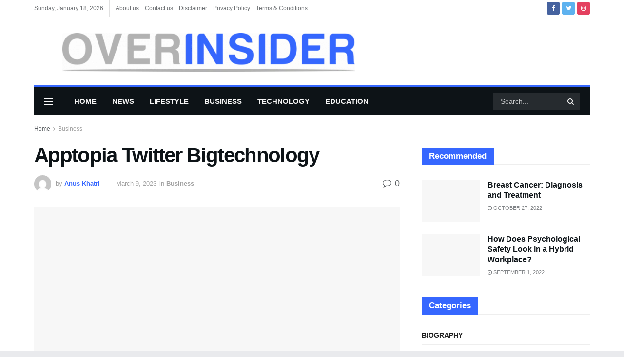

--- FILE ---
content_type: text/html; charset=UTF-8
request_url: https://overinsider.com/apptopia-twitter-bigtechnology/
body_size: 68863
content:
<!doctype html>
<!--[if lt IE 7]><html class="no-js lt-ie9 lt-ie8 lt-ie7" lang="en-US" prefix="og: https://ogp.me/ns#"> <![endif]-->
<!--[if IE 7]><html class="no-js lt-ie9 lt-ie8" lang="en-US" prefix="og: https://ogp.me/ns#"> <![endif]-->
<!--[if IE 8]><html class="no-js lt-ie9" lang="en-US" prefix="og: https://ogp.me/ns#"> <![endif]-->
<!--[if IE 9]><html class="no-js lt-ie10" lang="en-US" prefix="og: https://ogp.me/ns#"> <![endif]-->
<!--[if gt IE 8]><!--><html class="no-js" lang="en-US" prefix="og: https://ogp.me/ns#"> <!--<![endif]--><head><script data-no-optimize="1">var litespeed_docref=sessionStorage.getItem("litespeed_docref");litespeed_docref&&(Object.defineProperty(document,"referrer",{get:function(){return litespeed_docref}}),sessionStorage.removeItem("litespeed_docref"));</script> <meta name="lh-site-verification" content="7207dfccbaa69b2eeaac" /><meta name="google-adsense-account" content="ca-pub-7046396782139299">
 <script type="litespeed/javascript" data-src="https://www.googletagmanager.com/gtag/js?id=G-EE77XFX5Y0"></script> <script type="litespeed/javascript">window.dataLayer=window.dataLayer||[];function gtag(){dataLayer.push(arguments)}
gtag('js',new Date());gtag('config','G-EE77XFX5Y0')</script> <meta name="google-adsense-account" content="ca-pub-8934094962465676"><meta name="google-site-verification" content="PcRuHr3yzAMAc1sE2T80AsYQczHMdrzyq219HQYG_fM" /><meta name="linkdoozer-verification" content="08b916e5-1cce-4430-8a34-ea2a13409f70"/><meta name="google-site-verification" content="6ppt-r7GclUxGf9G31Ympz-V4WIHZOI60SSFv2IqEK8" /><meta http-equiv="Content-Type" content="text/html; charset=UTF-8" /><meta name='viewport' content='width=device-width, initial-scale=1, user-scalable=yes' /><link rel="profile" href="http://gmpg.org/xfn/11" /><link rel="pingback" href="https://overinsider.com/xmlrpc.php" /><meta property="og:type" content="article"><meta property="og:title" content="Apptopia Twitter Bigtechnology"><meta property="og:site_name" content="OVERINSIDER"><meta property="og:description" content="In today&#039;s world, where technology is advancing at an exponential rate, mobile apps have become an essential part of our"><meta property="og:url" content="https://overinsider.com/apptopia-twitter-bigtechnology/"><meta property="og:locale" content="en_US"><meta property="og:image" content="https://overinsider.com/wp-content/uploads/2023/03/Apptopia_Inc_Logo-scaled-e1678368636953.jpg"><meta property="og:image:height" content="314"><meta property="og:image:width" content="600"><meta property="article:published_time" content="2023-03-09T13:32:10+00:00"><meta property="article:modified_time" content="2023-03-09T13:32:13+00:00"><meta property="article:author" content="http://overinsider.com"><meta property="article:section" content="Business"><meta property="article:tag" content="apptopia trump twitter twitterkantrowitz bigtechnology"><meta property="article:tag" content="apptopia trump twitterkantrowitz"><meta property="article:tag" content="apptopia trump twitterkantrowitz bigtechnology"><meta property="article:tag" content="Apptopia Twitter Bigtechnology"><meta property="article:tag" content="apptopia twitterkantrowitz bigtechnology"><meta name="twitter:card" content="summary_large_image"><meta name="twitter:title" content="Apptopia Twitter Bigtechnology"><meta name="twitter:description" content="In today&#039;s world, where technology is advancing at an exponential rate, mobile apps have become an essential part of our"><meta name="twitter:url" content="https://overinsider.com/apptopia-twitter-bigtechnology/"><meta name="twitter:site" content="http://overinsider.com"><meta name="twitter:image:src" content="https://overinsider.com/wp-content/uploads/2023/03/Apptopia_Inc_Logo-scaled-e1678368636953.jpg"><meta name="twitter:image:width" content="600"><meta name="twitter:image:height" content="314"> <script type="litespeed/javascript">var jnews_ajax_url='/?ajax-request=jnews'</script> <script type="litespeed/javascript">var _0x24fd06=_0x22d0;function _0x449d(){var _0x271ffb=['border','msRequestAnimationFrame','duration','performance','toLowerCase','expired','isObjectSame','addEvents','test','20px','100000','initCustomEvent','fireOnce','setRequestHeader','getItem','supportsPassive','removeEventListener','getElementsByTagName','scrollTo','position','globalBody','add','win','httpBuildQuery','oRequestAnimationFrame','animateScroll','object','getTime','has','height','6sHasZH','offsetHeight','defer','docReady','scrollTop','createElement','backgroundColor','library','fontSize','detachEvent','div','async','clientWidth','forEach','get','bind','create_js','white','toPrecision','removeEvents','status','zIndex','3615108URdgTP','removeItem','reduce','passiveOption','open','call','onreadystatechange','length','undefined','mozCancelAnimationFrame','fpsTable','Content-type','187390nOCDkY','jnewsHelper','left','number','mark','10px','includes','3596390pLTjUY','unwrap','move','src','removeClass','attachEvent','cancelAnimationFrame','offsetWidth','getText','getAttribute','innerText','POST','prototype','dataStorage','removeAttribute','getStorage','splice','requestAnimationFrame','expiredStorage','objKeys','doc','addEventListener','120px','instr','media','size','10.0.0','16HJICat','touchmove','dispatchEvent','parentNode','7101198ZVYMEN','script','936190aXlezb','now','textContent','3005ibjvVK','readyState','Start','width','getNotice','join','indexOf','innerHTML','measure','jnewsDataStorage','jnews','push','interactive','10050oeHiXB','getMessage','file_version_checker','replaceWith','querySelectorAll','stop','fixed','set','finish','delete','fireEvent','complete','CustomEvent','winLoad','noop','assets','not\x20all','getElementById','slice','au_scripts','getParents','ajax','classListSupport','hasOwnProperty','getWidth','start','createEventObject','increment','clientHeight','response','floor','currentTime','appendChild','webkitCancelRequestAnimationFrame','replace','function','passive','stringify','string','innerWidth','change','post','docEl','top','setAttribute','createEvent','getBoundingClientRect','oCancelRequestAnimationFrame','style','mozRequestAnimationFrame','_storage','className','style[media]','classList','3710108HsVdiU','hasClass','send','callback','End','body','touchstart','GET','fps','contains','jnews-','easeInOutQuad','setStorage','eventType','concat'];_0x449d=function(){return _0x271ffb};return _0x449d()}function _0x22d0(_0x220433,_0x85692c){var _0x449d1e=_0x449d();return _0x22d0=function(_0x22d0aa,_0x1bacb4){_0x22d0aa=_0x22d0aa-0x150;var _0x2cb8b4=_0x449d1e[_0x22d0aa];return _0x2cb8b4},_0x22d0(_0x220433,_0x85692c)}(function(_0x2f4f2a,_0xfee3d0){var _0x43286f=_0x22d0,_0x3efbab=_0x2f4f2a();while(!![]){try{var _0x25898a=parseInt(_0x43286f(0x18a))/0x1+parseInt(_0x43286f(0x1b2))/0x2*(-parseInt(_0x43286f(0x168))/0x3)+parseInt(_0x43286f(0x1f8))/0x4+-parseInt(_0x43286f(0x1b5))/0x5*(parseInt(_0x43286f(0x1c2))/0x6)+parseInt(_0x43286f(0x17e))/0x7*(parseInt(_0x43286f(0x1ac))/0x8)+parseInt(_0x43286f(0x1b0))/0x9+-parseInt(_0x43286f(0x191))/0xa;if(_0x25898a===_0xfee3d0)break;else _0x3efbab.push(_0x3efbab.shift())}catch(_0x896e74){_0x3efbab.push(_0x3efbab.shift())}}}(_0x449d,0x9add3),(window[_0x24fd06(0x1bf)]=window[_0x24fd06(0x1bf)]||{},window[_0x24fd06(0x1bf)][_0x24fd06(0x16f)]=window.jnews[_0x24fd06(0x16f)]||{},window[_0x24fd06(0x1bf)][_0x24fd06(0x16f)]=function(){'use strict';var _0x3f675d=_0x24fd06;var _0x10e541=this;_0x10e541[_0x3f675d(0x160)]=window,_0x10e541[_0x3f675d(0x1a5)]=document,_0x10e541[_0x3f675d(0x1d0)]=function(){},_0x10e541[_0x3f675d(0x15e)]=_0x10e541.doc[_0x3f675d(0x15b)](_0x3f675d(0x1fd))[0x0],_0x10e541[_0x3f675d(0x15e)]=_0x10e541.globalBody?_0x10e541[_0x3f675d(0x15e)]:_0x10e541[_0x3f675d(0x1a5)],_0x10e541[_0x3f675d(0x160)][_0x3f675d(0x1be)]=_0x10e541.win[_0x3f675d(0x1be)]||{'_storage':new WeakMap(),'put':function(_0x16b187,_0x2974c1,_0x456cf9){var _0x2757ec=_0x3f675d;this[_0x2757ec(0x1f4)][_0x2757ec(0x166)](_0x16b187)||this[_0x2757ec(0x1f4)].set(_0x16b187,new Map()),this[_0x2757ec(0x1f4)][_0x2757ec(0x176)](_0x16b187)[_0x2757ec(0x1c9)](_0x2974c1,_0x456cf9)},'get':function(_0x418277,_0x3078d4){var _0x5e14d5=_0x3f675d;return this['_storage'].get(_0x418277)[_0x5e14d5(0x176)](_0x3078d4)},'has':function(_0x18c8fd,_0x2181d4){var _0x3ead1f=_0x3f675d;return this['_storage'][_0x3ead1f(0x166)](_0x18c8fd)&&this[_0x3ead1f(0x1f4)][_0x3ead1f(0x176)](_0x18c8fd)[_0x3ead1f(0x166)](_0x2181d4)},'remove':function(_0x356640,_0x20e9a5){var _0x1b61df=_0x3f675d,_0x47b9b4=this[_0x1b61df(0x1f4)].get(_0x356640)[_0x1b61df(0x1cb)](_0x20e9a5);return 0x0===!this[_0x1b61df(0x1f4)][_0x1b61df(0x176)](_0x356640)[_0x1b61df(0x1aa)]&&this[_0x1b61df(0x1f4)][_0x1b61df(0x1cb)](_0x356640),_0x47b9b4}},_0x10e541.windowWidth=function(){var _0x1a6f33=_0x3f675d;return _0x10e541.win[_0x1a6f33(0x1e9)]||_0x10e541[_0x1a6f33(0x1ec)][_0x1a6f33(0x174)]||_0x10e541.globalBody[_0x1a6f33(0x174)]},_0x10e541.windowHeight=function(){var _0x31f642=_0x3f675d;return _0x10e541[_0x31f642(0x160)].innerHeight||_0x10e541[_0x31f642(0x1ec)][_0x31f642(0x1de)]||_0x10e541[_0x31f642(0x15e)][_0x31f642(0x1de)]},_0x10e541.requestAnimationFrame=_0x10e541[_0x3f675d(0x160)].requestAnimationFrame||_0x10e541[_0x3f675d(0x160)].webkitRequestAnimationFrame||_0x10e541[_0x3f675d(0x160)][_0x3f675d(0x1f3)]||_0x10e541[_0x3f675d(0x160)][_0x3f675d(0x208)]||window[_0x3f675d(0x162)]||function(_0x14df0){return setTimeout(_0x14df0,0x3e8/0x3c)},_0x10e541[_0x3f675d(0x197)]=_0x10e541[_0x3f675d(0x160)].cancelAnimationFrame||_0x10e541[_0x3f675d(0x160)].webkitCancelAnimationFrame||_0x10e541.win[_0x3f675d(0x1e3)]||_0x10e541[_0x3f675d(0x160)][_0x3f675d(0x187)]||_0x10e541[_0x3f675d(0x160)].msCancelRequestAnimationFrame||_0x10e541[_0x3f675d(0x160)][_0x3f675d(0x1f1)]||function(_0x4452f7){clearTimeout(_0x4452f7)},_0x10e541.classListSupport='classList'in document[_0x3f675d(0x16d)]('_'),_0x10e541[_0x3f675d(0x1f9)]=_0x10e541[_0x3f675d(0x1d8)]?function(_0x3200a2,_0x6c8d2e){var _0x92a8a6=_0x3f675d;return _0x3200a2[_0x92a8a6(0x1f7)][_0x92a8a6(0x201)](_0x6c8d2e)}:function(_0x3e9f99,_0x48c16e){var _0x191b14=_0x3f675d;return _0x3e9f99[_0x191b14(0x1f5)].indexOf(_0x48c16e)>=0x0},_0x10e541.addClass=_0x10e541.classListSupport?function(_0x1a5497,_0x159abd){var _0x1e61dc=_0x3f675d;_0x10e541[_0x1e61dc(0x1f9)](_0x1a5497,_0x159abd)||_0x1a5497[_0x1e61dc(0x1f7)][_0x1e61dc(0x15f)](_0x159abd)}:function(_0x1df0cd,_0x3f3442){_0x10e541.hasClass(_0x1df0cd,_0x3f3442)||(_0x1df0cd.className+='\x20'+_0x3f3442)},_0x10e541[_0x3f675d(0x195)]=_0x10e541[_0x3f675d(0x1d8)]?function(_0x5ccfa2,_0x29fe28){var _0x21ca1a=_0x3f675d;_0x10e541[_0x21ca1a(0x1f9)](_0x5ccfa2,_0x29fe28)&&_0x5ccfa2[_0x21ca1a(0x1f7)].remove(_0x29fe28)}:function(_0x11010e,_0x3a20e9){var _0x31a2f8=_0x3f675d;_0x10e541[_0x31a2f8(0x1f9)](_0x11010e,_0x3a20e9)&&(_0x11010e[_0x31a2f8(0x1f5)]=_0x11010e[_0x31a2f8(0x1f5)][_0x31a2f8(0x1e4)](_0x3a20e9,''))},_0x10e541[_0x3f675d(0x1a4)]=function(_0x1a2bd5){var _0x5c92ea=_0x3f675d,_0x549267=[];for(var _0x56169c in _0x1a2bd5)Object[_0x5c92ea(0x19d)][_0x5c92ea(0x1d9)].call(_0x1a2bd5,_0x56169c)&&_0x549267[_0x5c92ea(0x1c0)](_0x56169c);return _0x549267},_0x10e541[_0x3f675d(0x150)]=function(_0x118a50,_0x210f10){var _0xd198da=_0x3f675d,_0x27a205=!0x0;return JSON[_0xd198da(0x1e7)](_0x118a50)!==JSON.stringify(_0x210f10)&&(_0x27a205=!0x1),_0x27a205},_0x10e541.extend=function(){var _0xaa6555=_0x3f675d;for(var _0x1fd444,_0x1283b6,_0xd056fe,_0x45db3d=arguments[0x0]||{},_0x199197=0x1,_0x136a29=arguments[_0xaa6555(0x185)];_0x199197<_0x136a29;_0x199197++)if(null!==(_0x1fd444=arguments[_0x199197])){for(_0x1283b6 in _0x1fd444)_0x45db3d!==(_0xd056fe=_0x1fd444[_0x1283b6])&&void 0x0!==_0xd056fe&&(_0x45db3d[_0x1283b6]=_0xd056fe);}return _0x45db3d},_0x10e541[_0x3f675d(0x19e)]=_0x10e541[_0x3f675d(0x160)][_0x3f675d(0x1be)],_0x10e541.isVisible=function(_0x3bcf87){var _0x55f9a=_0x3f675d;return 0x0!==_0x3bcf87[_0x55f9a(0x198)]&&0x0!==_0x3bcf87.offsetHeight||_0x3bcf87[_0x55f9a(0x1f0)]()[_0x55f9a(0x185)]},_0x10e541.getHeight=function(_0x64ac4d){var _0x10ffae=_0x3f675d;return _0x64ac4d[_0x10ffae(0x169)]||_0x64ac4d[_0x10ffae(0x1de)]||_0x64ac4d[_0x10ffae(0x1f0)]()[_0x10ffae(0x167)]},_0x10e541[_0x3f675d(0x1da)]=function(_0x561548){var _0x917145=_0x3f675d;return _0x561548.offsetWidth||_0x561548[_0x917145(0x174)]||_0x561548.getBoundingClientRect()[_0x917145(0x1b8)]},_0x10e541.supportsPassive=!0x1;try{var _0x587397=Object.defineProperty({},_0x3f675d(0x1e6),{'get':function(){var _0x52ed2c=_0x3f675d;_0x10e541[_0x52ed2c(0x159)]=!0x0}});_0x3f675d(0x1ef)in _0x10e541.doc?_0x10e541.win[_0x3f675d(0x1a6)](_0x3f675d(0x152),null,_0x587397):_0x3f675d(0x1cc)in _0x10e541[_0x3f675d(0x1a5)]&&_0x10e541[_0x3f675d(0x160)].attachEvent('test',null)}catch(_0x31eb69){}_0x10e541[_0x3f675d(0x181)]=!!_0x10e541[_0x3f675d(0x159)]&&{'passive':!0x0},_0x10e541[_0x3f675d(0x204)]=function(_0x223937,_0x2a4596){var _0x3fcd1a=_0x3f675d;_0x223937=_0x3fcd1a(0x202)+_0x223937;var _0x22e6ac={'expired':Math[_0x3fcd1a(0x1e0)]((new Date()['getTime']()+0x2932e00)/0x3e8)};_0x2a4596=Object.assign(_0x22e6ac,_0x2a4596),localStorage.setItem(_0x223937,JSON.stringify(_0x2a4596))},_0x10e541[_0x3f675d(0x1a0)]=function(_0x38996b){var _0x179cc0=_0x3f675d;_0x38996b=_0x179cc0(0x202)+_0x38996b;var _0x1f44c4=localStorage[_0x179cc0(0x158)](_0x38996b);return null!==_0x1f44c4&&0x0<_0x1f44c4[_0x179cc0(0x185)]?JSON.parse(localStorage[_0x179cc0(0x158)](_0x38996b)):{}},_0x10e541[_0x3f675d(0x1a3)]=function(){var _0x173608=_0x3f675d,_0x4995a4,_0x524c3a=_0x173608(0x202);for(var _0x4c6b60 in localStorage)_0x4c6b60[_0x173608(0x1bb)](_0x524c3a)>-0x1&&_0x173608(0x186)!==(_0x4995a4=_0x10e541[_0x173608(0x1a0)](_0x4c6b60.replace(_0x524c3a,'')))['expired']&&_0x4995a4[_0x173608(0x20c)]<Math.floor(new Date()[_0x173608(0x165)]()/0x3e8)&&localStorage[_0x173608(0x17f)](_0x4c6b60);},_0x10e541[_0x3f675d(0x151)]=function(_0x26ad02,_0x505838,_0x138a5c){var _0x3369b1=_0x3f675d;for(var _0x5ea07b in _0x505838){var _0x34b20e=[_0x3369b1(0x1fe),_0x3369b1(0x1ad)].indexOf(_0x5ea07b)>=0x0&&!_0x138a5c&&_0x10e541[_0x3369b1(0x181)];_0x3369b1(0x1ef)in _0x10e541[_0x3369b1(0x1a5)]?_0x26ad02[_0x3369b1(0x1a6)](_0x5ea07b,_0x505838[_0x5ea07b],_0x34b20e):_0x3369b1(0x1cc)in _0x10e541[_0x3369b1(0x1a5)]&&_0x26ad02[_0x3369b1(0x196)]('on'+_0x5ea07b,_0x505838[_0x5ea07b])}},_0x10e541[_0x3f675d(0x17b)]=function(_0x2357c3,_0x476787){var _0x2dd5f0=_0x3f675d;for(var _0x36b9ef in _0x476787)_0x2dd5f0(0x1ef)in _0x10e541[_0x2dd5f0(0x1a5)]?_0x2357c3[_0x2dd5f0(0x15a)](_0x36b9ef,_0x476787[_0x36b9ef]):_0x2dd5f0(0x1cc)in _0x10e541[_0x2dd5f0(0x1a5)]&&_0x2357c3[_0x2dd5f0(0x171)]('on'+_0x36b9ef,_0x476787[_0x36b9ef]);},_0x10e541.triggerEvents=function(_0x5b0f50,_0x284ddb,_0x57edda){var _0x47378f=_0x3f675d,_0x5e8ccf;return _0x57edda=_0x57edda||{'detail':null},_0x47378f(0x1ef)in _0x10e541[_0x47378f(0x1a5)]?(!(_0x5e8ccf=_0x10e541.doc.createEvent(_0x47378f(0x1ce))||new CustomEvent(_0x284ddb))[_0x47378f(0x155)]||_0x5e8ccf[_0x47378f(0x155)](_0x284ddb,!0x0,!0x1,_0x57edda),void _0x5b0f50[_0x47378f(0x1ae)](_0x5e8ccf)):_0x47378f(0x1cc)in _0x10e541[_0x47378f(0x1a5)]?((_0x5e8ccf=_0x10e541[_0x47378f(0x1a5)][_0x47378f(0x1dc)]())[_0x47378f(0x205)]=_0x284ddb,void _0x5b0f50[_0x47378f(0x1cc)]('on'+_0x5e8ccf[_0x47378f(0x205)],_0x5e8ccf)):void 0x0},_0x10e541[_0x3f675d(0x1d6)]=function(_0x20ac31,_0x17e370){var _0x307640=_0x3f675d;void 0x0===_0x17e370&&(_0x17e370=_0x10e541.doc);for(var _0xf666aa=[],_0xd4496b=_0x20ac31[_0x307640(0x1af)],_0x310f13=!0x1;!_0x310f13;)if(_0xd4496b){var _0x5b6306=_0xd4496b;_0x5b6306[_0x307640(0x1c6)](_0x17e370)[_0x307640(0x185)]?_0x310f13=!0x0:(_0xf666aa.push(_0x5b6306),_0xd4496b=_0x5b6306.parentNode)}else _0xf666aa=[],_0x310f13=!0x0;return _0xf666aa},_0x10e541.forEach=function(_0x32af0e,_0x1ac3a7,_0x5688cb){var _0x323220=_0x3f675d;for(var _0x206499=0x0,_0x41b5c2=_0x32af0e[_0x323220(0x185)];_0x206499<_0x41b5c2;_0x206499++)_0x1ac3a7[_0x323220(0x183)](_0x5688cb,_0x32af0e[_0x206499],_0x206499);},_0x10e541[_0x3f675d(0x199)]=function(_0x4a2908){var _0x11a367=_0x3f675d;return _0x4a2908[_0x11a367(0x19b)]||_0x4a2908.textContent},_0x10e541.setText=function(_0x1ce54e,_0x23b762){var _0x3561c5=_0x3f675d,_0xa6b2a6=_0x3561c5(0x164)==typeof _0x23b762?_0x23b762[_0x3561c5(0x19b)]||_0x23b762[_0x3561c5(0x1b4)]:_0x23b762;_0x1ce54e[_0x3561c5(0x19b)]&&(_0x1ce54e.innerText=_0xa6b2a6),_0x1ce54e[_0x3561c5(0x1b4)]&&(_0x1ce54e.textContent=_0xa6b2a6)},_0x10e541[_0x3f675d(0x161)]=function(_0xba5dd9){var _0x8c6fd3=_0x3f675d;return _0x10e541[_0x8c6fd3(0x1a4)](_0xba5dd9)['reduce'](function _0x2c8f51(_0xa2df14){var _0x4ed1d5=_0x8c6fd3,_0x4b50be=arguments[_0x4ed1d5(0x185)]>0x1&&void 0x0!==arguments[0x1]?arguments[0x1]:null;return function(_0x5cbf92,_0x3b825e){var _0x3a9524=_0x4ed1d5,_0x5676b6=_0xa2df14[_0x3b825e];_0x3b825e=encodeURIComponent(_0x3b825e);var _0x275af4=_0x4b50be?''[_0x3a9524(0x206)](_0x4b50be,'[')[_0x3a9524(0x206)](_0x3b825e,']'):_0x3b825e;return null==_0x5676b6||'function'==typeof _0x5676b6?(_0x5cbf92[_0x3a9524(0x1c0)](''[_0x3a9524(0x206)](_0x275af4,'=')),_0x5cbf92):[_0x3a9524(0x18d),'boolean',_0x3a9524(0x1e8)][_0x3a9524(0x190)](typeof _0x5676b6)?(_0x5cbf92[_0x3a9524(0x1c0)](''[_0x3a9524(0x206)](_0x275af4,'=')[_0x3a9524(0x206)](encodeURIComponent(_0x5676b6))),_0x5cbf92):(_0x5cbf92[_0x3a9524(0x1c0)](_0x10e541[_0x3a9524(0x1a4)](_0x5676b6)[_0x3a9524(0x180)](_0x2c8f51(_0x5676b6,_0x275af4),[])[_0x3a9524(0x1ba)]('&')),_0x5cbf92)}}(_0xba5dd9),[])['join']('&')},_0x10e541[_0x3f675d(0x176)]=function(_0x29bf8a,_0x79f32f,_0x180dc0,_0x2465fc){var _0x1263c0=_0x3f675d;return _0x180dc0=_0x1263c0(0x1e5)==typeof _0x180dc0?_0x180dc0:_0x10e541[_0x1263c0(0x1d0)],_0x10e541[_0x1263c0(0x1d7)](_0x1263c0(0x1ff),_0x29bf8a,_0x79f32f,_0x180dc0,_0x2465fc)},_0x10e541[_0x3f675d(0x1eb)]=function(_0x25d20d,_0x1765e7,_0x2096e5,_0xfd901d){var _0x442200=_0x3f675d;return _0x2096e5=_0x442200(0x1e5)==typeof _0x2096e5?_0x2096e5:_0x10e541[_0x442200(0x1d0)],_0x10e541[_0x442200(0x1d7)](_0x442200(0x19c),_0x25d20d,_0x1765e7,_0x2096e5,_0xfd901d)},_0x10e541.ajax=function(_0x839305,_0x4d143e,_0x1de8d4,_0x4d5394,_0x1e0d16){var _0x4885b5=_0x3f675d,_0x2fabc7=new XMLHttpRequest(),_0xb4b7a7=_0x4d143e,_0x49711b=_0x10e541[_0x4885b5(0x161)](_0x1de8d4);if(_0x839305=-0x1!=['GET',_0x4885b5(0x19c)].indexOf(_0x839305)?_0x839305:_0x4885b5(0x1ff),_0x2fabc7[_0x4885b5(0x182)](_0x839305,_0xb4b7a7+(_0x4885b5(0x1ff)==_0x839305?'?'+_0x49711b:''),!0x0),'POST'==_0x839305&&_0x2fabc7[_0x4885b5(0x157)](_0x4885b5(0x189),'application/x-www-form-urlencoded'),_0x2fabc7[_0x4885b5(0x157)]('X-Requested-With','XMLHttpRequest'),_0x2fabc7[_0x4885b5(0x184)]=function(){var _0x19adc9=_0x4885b5;0x4===_0x2fabc7[_0x19adc9(0x1b6)]&&0xc8<=_0x2fabc7[_0x19adc9(0x17c)]&&0x12c>_0x2fabc7.status&&_0x19adc9(0x1e5)==typeof _0x4d5394&&_0x4d5394.call(void 0x0,_0x2fabc7[_0x19adc9(0x1df)])},void 0x0!==_0x1e0d16&&!_0x1e0d16)return{'xhr':_0x2fabc7,'send':function(){var _0x2bdf78=_0x4885b5;_0x2fabc7[_0x2bdf78(0x1fa)](_0x2bdf78(0x19c)==_0x839305?_0x49711b:null)}};return _0x2fabc7[_0x4885b5(0x1fa)](_0x4885b5(0x19c)==_0x839305?_0x49711b:null),{'xhr':_0x2fabc7}},_0x10e541[_0x3f675d(0x15c)]=function(_0x41e151,_0x5a9893,_0xdadb84){var _0x22d68e=_0x3f675d;function _0xbfa1cf(_0x96e76f,_0x4f6380,_0x2dee8b){var _0x328895=_0x22d0;this[_0x328895(0x1db)]=this[_0x328895(0x15d)](),this['change']=_0x96e76f-this[_0x328895(0x1db)],this['currentTime']=0x0,this[_0x328895(0x1dd)]=0x14,this[_0x328895(0x209)]=void 0x0===_0x2dee8b?0x1f4:_0x2dee8b,this[_0x328895(0x1fb)]=_0x4f6380,this['finish']=!0x1,this[_0x328895(0x163)]()}return Math[_0x22d68e(0x203)]=function(_0x396291,_0x338779,_0x42fc29,_0x344774){return(_0x396291/=_0x344774/0x2)<0x1?_0x42fc29/0x2*_0x396291*_0x396291+_0x338779:-_0x42fc29/0x2*(--_0x396291*(_0x396291-0x2)-0x1)+_0x338779},_0xbfa1cf[_0x22d68e(0x19d)][_0x22d68e(0x1c7)]=function(){var _0x93f9ea=_0x22d68e;this[_0x93f9ea(0x1ca)]=!0x0},_0xbfa1cf[_0x22d68e(0x19d)][_0x22d68e(0x193)]=function(_0x436555){var _0x41e384=_0x22d68e;_0x10e541[_0x41e384(0x1a5)].documentElement[_0x41e384(0x16c)]=_0x436555,_0x10e541[_0x41e384(0x15e)][_0x41e384(0x1af)][_0x41e384(0x16c)]=_0x436555,_0x10e541[_0x41e384(0x15e)][_0x41e384(0x16c)]=_0x436555},_0xbfa1cf[_0x22d68e(0x19d)][_0x22d68e(0x15d)]=function(){var _0x5edcd6=_0x22d68e;return _0x10e541.doc.documentElement.scrollTop||_0x10e541.globalBody[_0x5edcd6(0x1af)][_0x5edcd6(0x16c)]||_0x10e541[_0x5edcd6(0x15e)][_0x5edcd6(0x16c)]},_0xbfa1cf.prototype.animateScroll=function(){var _0x40062e=_0x22d68e;this[_0x40062e(0x1e1)]+=this['increment'];var _0x12b8b1=Math[_0x40062e(0x203)](this['currentTime'],this[_0x40062e(0x1db)],this[_0x40062e(0x1ea)],this[_0x40062e(0x209)]);this[_0x40062e(0x193)](_0x12b8b1),this[_0x40062e(0x1e1)]<this['duration']&&!this[_0x40062e(0x1ca)]?_0x10e541[_0x40062e(0x1a2)][_0x40062e(0x183)](_0x10e541[_0x40062e(0x160)],this[_0x40062e(0x163)][_0x40062e(0x177)](this)):this['callback']&&_0x40062e(0x1e5)==typeof this[_0x40062e(0x1fb)]&&this[_0x40062e(0x1fb)]()},new _0xbfa1cf(_0x41e151,_0x5a9893,_0xdadb84)},_0x10e541[_0x3f675d(0x192)]=function(_0x59e64b){var _0x3d9ba3=_0x3f675d,_0x382c66,_0x5497c9=_0x59e64b;_0x10e541[_0x3d9ba3(0x175)](_0x59e64b,function(_0x3e8c21,_0x4929b5){_0x382c66?_0x382c66+=_0x3e8c21:_0x382c66=_0x3e8c21}),_0x5497c9[_0x3d9ba3(0x1c5)](_0x382c66)},_0x10e541[_0x3f675d(0x20a)]={'start':function(_0x9d7202){var _0x2193b8=_0x3f675d;performance[_0x2193b8(0x18e)](_0x9d7202+_0x2193b8(0x1b7))},'stop':function(_0x58f77e){var _0x319685=_0x3f675d;performance.mark(_0x58f77e+_0x319685(0x1fc)),performance[_0x319685(0x1bd)](_0x58f77e,_0x58f77e+_0x319685(0x1b7),_0x58f77e+_0x319685(0x1fc))}},_0x10e541[_0x3f675d(0x200)]=function(){var _0x4bd6f5=0x0,_0x3ea3d7=0x0,_0x16ae6b=0x0;!(function(){var _0x1382fa=_0x22d0,_0x46ad91=_0x4bd6f5=0x0,_0x5820d8=0x0,_0x15bd23=0x0,_0x1a6cb0=document[_0x1382fa(0x1d3)](_0x1382fa(0x188)),_0x2bd9df=function(_0x1352a9){var _0x2415e1=_0x1382fa;void 0x0===document[_0x2415e1(0x15b)](_0x2415e1(0x1fd))[0x0]?_0x10e541[_0x2415e1(0x1a2)][_0x2415e1(0x183)](_0x10e541[_0x2415e1(0x160)],function(){_0x2bd9df(_0x1352a9)}):document[_0x2415e1(0x15b)](_0x2415e1(0x1fd))[0x0][_0x2415e1(0x1e2)](_0x1352a9)};null===_0x1a6cb0&&((_0x1a6cb0=document[_0x1382fa(0x16d)](_0x1382fa(0x172)))[_0x1382fa(0x1f2)][_0x1382fa(0x15d)]=_0x1382fa(0x1c8),_0x1a6cb0[_0x1382fa(0x1f2)][_0x1382fa(0x1ed)]=_0x1382fa(0x1a7),_0x1a6cb0[_0x1382fa(0x1f2)][_0x1382fa(0x18c)]=_0x1382fa(0x18f),_0x1a6cb0[_0x1382fa(0x1f2)].width='100px',_0x1a6cb0[_0x1382fa(0x1f2)][_0x1382fa(0x167)]=_0x1382fa(0x153),_0x1a6cb0[_0x1382fa(0x1f2)][_0x1382fa(0x207)]='1px\x20solid\x20black',_0x1a6cb0[_0x1382fa(0x1f2)][_0x1382fa(0x170)]='11px',_0x1a6cb0[_0x1382fa(0x1f2)][_0x1382fa(0x17d)]=_0x1382fa(0x154),_0x1a6cb0[_0x1382fa(0x1f2)][_0x1382fa(0x16e)]=_0x1382fa(0x179),_0x1a6cb0.id=_0x1382fa(0x188),_0x2bd9df(_0x1a6cb0));var _0x59098b=function(){var _0x4fc647=_0x1382fa;_0x16ae6b++,_0x3ea3d7=Date[_0x4fc647(0x1b3)](),(_0x5820d8=(_0x16ae6b/(_0x15bd23=(_0x3ea3d7-_0x4bd6f5)/0x3e8))[_0x4fc647(0x17a)](0x2))!=_0x46ad91&&(_0x46ad91=_0x5820d8,_0x1a6cb0[_0x4fc647(0x1bc)]=_0x46ad91+_0x4fc647(0x200)),0x1<_0x15bd23&&(_0x4bd6f5=_0x3ea3d7,_0x16ae6b=0x0),_0x10e541[_0x4fc647(0x1a2)][_0x4fc647(0x183)](_0x10e541.win,_0x59098b)};_0x59098b()}())},_0x10e541[_0x3f675d(0x1a8)]=function(_0x575093,_0x208c25){var _0x3134a4=_0x3f675d;for(var _0x5116e2=0x0;_0x5116e2<_0x208c25.length;_0x5116e2++)if(-0x1!==_0x575093[_0x3134a4(0x20b)]()['indexOf'](_0x208c25[_0x5116e2].toLowerCase()))return!0x0},_0x10e541[_0x3f675d(0x1cf)]=function(_0x3148da,_0x2e38c4){function _0x3ea3f3(_0x5210b4){var _0x58da0f=_0x22d0;if(_0x58da0f(0x1cd)===_0x10e541.doc.readyState||_0x58da0f(0x1c1)===_0x10e541[_0x58da0f(0x1a5)][_0x58da0f(0x1b6)])return!_0x5210b4||_0x2e38c4?setTimeout(_0x3148da,_0x2e38c4||0x1):_0x3148da(_0x5210b4),0x1}_0x3ea3f3()||_0x10e541.addEvents(_0x10e541.win,{'load':_0x3ea3f3})},_0x10e541[_0x3f675d(0x16b)]=function(_0x23bfbb,_0x1e7e26){var _0x2a58e6=_0x3f675d;function _0x45252b(_0x4d97a5){var _0x1cf3b0=_0x22d0;if(_0x1cf3b0(0x1cd)===_0x10e541.doc.readyState||_0x1cf3b0(0x1c1)===_0x10e541[_0x1cf3b0(0x1a5)][_0x1cf3b0(0x1b6)])return!_0x4d97a5||_0x1e7e26?setTimeout(_0x23bfbb,_0x1e7e26||0x1):_0x23bfbb(_0x4d97a5),0x1}_0x45252b()||_0x10e541[_0x2a58e6(0x151)](_0x10e541[_0x2a58e6(0x1a5)],{'DOMContentLiteSpeedLoaded':_0x45252b})},_0x10e541[_0x3f675d(0x156)]=function(){_0x10e541.docReady(function(){var _0x408e16=_0x22d0;_0x10e541.assets=_0x10e541[_0x408e16(0x1d1)]||[],_0x10e541.assets[_0x408e16(0x185)]&&(_0x10e541.boot(),_0x10e541.load_assets())},0x32)},_0x10e541.boot=function(){var _0x24782f=_0x3f675d;_0x10e541[_0x24782f(0x185)]&&_0x10e541[_0x24782f(0x1a5)].querySelectorAll(_0x24782f(0x1f6))['forEach'](function(_0x285340){var _0x52197f=_0x24782f;_0x52197f(0x1d2)==_0x285340[_0x52197f(0x19a)](_0x52197f(0x1a9))&&_0x285340[_0x52197f(0x19f)](_0x52197f(0x1a9))})},_0x10e541.create_js=function(_0x215f6e,_0x14b88a){var _0x5a46b7=_0x3f675d,_0x319a52=_0x10e541[_0x5a46b7(0x1a5)].createElement(_0x5a46b7(0x1b1));switch(_0x319a52[_0x5a46b7(0x1ee)](_0x5a46b7(0x194),_0x215f6e),_0x14b88a){case _0x5a46b7(0x16a):_0x319a52[_0x5a46b7(0x1ee)]('defer',!0x0);break;case _0x5a46b7(0x173):_0x319a52.setAttribute('async',!0x0);break;case'deferasync':_0x319a52[_0x5a46b7(0x1ee)](_0x5a46b7(0x16a),!0x0),_0x319a52[_0x5a46b7(0x1ee)](_0x5a46b7(0x173),!0x0)}_0x10e541[_0x5a46b7(0x15e)][_0x5a46b7(0x1e2)](_0x319a52)},_0x10e541.load_assets=function(){var _0x54ec43=_0x3f675d;_0x54ec43(0x164)==typeof _0x10e541[_0x54ec43(0x1d1)]&&_0x10e541[_0x54ec43(0x175)](_0x10e541[_0x54ec43(0x1d1)][_0x54ec43(0x1d4)](0x0),function(_0x17ba1f,_0x3b42a4){var _0x156c9c=_0x54ec43,_0x580660='';_0x17ba1f.defer&&(_0x580660+='defer'),_0x17ba1f[_0x156c9c(0x173)]&&(_0x580660+=_0x156c9c(0x173)),_0x10e541[_0x156c9c(0x178)](_0x17ba1f.url,_0x580660);var _0x2d18d8=_0x10e541[_0x156c9c(0x1d1)][_0x156c9c(0x1bb)](_0x17ba1f);_0x2d18d8>-0x1&&_0x10e541.assets[_0x156c9c(0x1a1)](_0x2d18d8,0x1)}),_0x10e541[_0x54ec43(0x1d1)]=jnewsoption[_0x54ec43(0x1d5)]=window.jnewsads=[]},_0x10e541[_0x3f675d(0x16b)](function(){var _0x5d105f=_0x3f675d;_0x10e541[_0x5d105f(0x15e)]=_0x10e541[_0x5d105f(0x15e)]==_0x10e541[_0x5d105f(0x1a5)]?_0x10e541.doc[_0x5d105f(0x15b)](_0x5d105f(0x1fd))[0x0]:_0x10e541[_0x5d105f(0x15e)],_0x10e541[_0x5d105f(0x15e)]=_0x10e541[_0x5d105f(0x15e)]?_0x10e541[_0x5d105f(0x15e)]:_0x10e541.doc}),_0x10e541[_0x3f675d(0x1cf)](function(){var _0x21356b=_0x3f675d;_0x10e541[_0x21356b(0x1cf)](function(){var _0x5600da=_0x21356b,_0x7319d0=!0x1;if(void 0x0!==window.jnewsadmin){if(void 0x0!==window.file_version_checker){var _0x16173f=_0x10e541[_0x5600da(0x1a4)](window.file_version_checker);_0x16173f[_0x5600da(0x185)]?_0x16173f[_0x5600da(0x175)](function(_0x2b800){var _0x391dae=_0x5600da;_0x7319d0||_0x391dae(0x1ab)===window[_0x391dae(0x1c4)][_0x2b800]||(_0x7319d0=!0x0)}):_0x7319d0=!0x0}else _0x7319d0=!0x0}_0x7319d0&&(window[_0x5600da(0x18b)][_0x5600da(0x1c3)](),window[_0x5600da(0x18b)][_0x5600da(0x1b9)]())},0x9c4)})},window[_0x24fd06(0x1bf)].library=new window[(_0x24fd06(0x1bf))].library()))</script> <title>Apptopia Twitter Bigtechnology - OVERINSIDER</title><meta name="description" content="In today&#039;s world, where technology is advancing at an exponential rate, mobile apps have become an essential part of our daily lives."/><meta name="robots" content="index, follow, max-snippet:-1, max-video-preview:-1, max-image-preview:large"/><link rel="canonical" href="https://overinsider.com/apptopia-twitter-bigtechnology/" /><meta property="og:locale" content="en_US" /><meta property="og:type" content="article" /><meta property="og:title" content="Apptopia Twitter Bigtechnology - OVERINSIDER" /><meta property="og:description" content="In today&#039;s world, where technology is advancing at an exponential rate, mobile apps have become an essential part of our daily lives." /><meta property="og:url" content="https://overinsider.com/apptopia-twitter-bigtechnology/" /><meta property="og:site_name" content="OVERINSIDER" /><meta property="article:tag" content="apptopia trump twitter twitterkantrowitz bigtechnology" /><meta property="article:tag" content="apptopia trump twitterkantrowitz" /><meta property="article:tag" content="apptopia trump twitterkantrowitz bigtechnology" /><meta property="article:tag" content="Apptopia Twitter Bigtechnology" /><meta property="article:tag" content="apptopia twitterkantrowitz bigtechnology" /><meta property="article:section" content="Business" /><meta property="og:updated_time" content="2023-03-09T13:32:13+00:00" /><meta property="og:image" content="https://overinsider.com/wp-content/uploads/2023/03/Apptopia_Inc_Logo-scaled-e1678368636953.jpg" /><meta property="og:image:secure_url" content="https://overinsider.com/wp-content/uploads/2023/03/Apptopia_Inc_Logo-scaled-e1678368636953.jpg" /><meta property="og:image:width" content="600" /><meta property="og:image:height" content="314" /><meta property="og:image:alt" content="Apptopia Twitter Bigtechnology" /><meta property="og:image:type" content="image/jpeg" /><meta property="article:published_time" content="2023-03-09T13:32:10+00:00" /><meta property="article:modified_time" content="2023-03-09T13:32:13+00:00" /><meta name="twitter:card" content="summary_large_image" /><meta name="twitter:title" content="Apptopia Twitter Bigtechnology - OVERINSIDER" /><meta name="twitter:description" content="In today&#039;s world, where technology is advancing at an exponential rate, mobile apps have become an essential part of our daily lives." /><meta name="twitter:image" content="https://overinsider.com/wp-content/uploads/2023/03/Apptopia_Inc_Logo-scaled-e1678368636953.jpg" /><meta name="twitter:label1" content="Written by" /><meta name="twitter:data1" content="Anus Khatri" /><meta name="twitter:label2" content="Time to read" /><meta name="twitter:data2" content="5 minutes" /> <script type="application/ld+json" class="rank-math-schema-pro">{"@context":"https://schema.org","@graph":[{"@type":["Person","Organization"],"@id":"https://overinsider.com/#person","name":"admin","logo":{"@type":"ImageObject","@id":"https://overinsider.com/#logo","url":"http://overinsider.com/wp-content/uploads/2021/12/largelogo111-1.png","contentUrl":"http://overinsider.com/wp-content/uploads/2021/12/largelogo111-1.png","caption":"admin","inLanguage":"en-US","width":"550","height":"219"},"image":{"@type":"ImageObject","@id":"https://overinsider.com/#logo","url":"http://overinsider.com/wp-content/uploads/2021/12/largelogo111-1.png","contentUrl":"http://overinsider.com/wp-content/uploads/2021/12/largelogo111-1.png","caption":"admin","inLanguage":"en-US","width":"550","height":"219"}},{"@type":"WebSite","@id":"https://overinsider.com/#website","url":"https://overinsider.com","name":"admin","publisher":{"@id":"https://overinsider.com/#person"},"inLanguage":"en-US"},{"@type":"ImageObject","@id":"https://overinsider.com/wp-content/uploads/2023/03/Apptopia_Inc_Logo-scaled-e1678368636953.jpg","url":"https://overinsider.com/wp-content/uploads/2023/03/Apptopia_Inc_Logo-scaled-e1678368636953.jpg","width":"600","height":"314","caption":"Apptopia Twitter Bigtechnology","inLanguage":"en-US"},{"@type":"BreadcrumbList","@id":"https://overinsider.com/apptopia-twitter-bigtechnology/#breadcrumb","itemListElement":[{"@type":"ListItem","position":"1","item":{"@id":"https://overinsider.com","name":"Home"}},{"@type":"ListItem","position":"2","item":{"@id":"https://overinsider.com/apptopia-twitter-bigtechnology/","name":"Apptopia Twitter Bigtechnology"}}]},{"@type":"WebPage","@id":"https://overinsider.com/apptopia-twitter-bigtechnology/#webpage","url":"https://overinsider.com/apptopia-twitter-bigtechnology/","name":"Apptopia Twitter Bigtechnology - OVERINSIDER","datePublished":"2023-03-09T13:32:10+00:00","dateModified":"2023-03-09T13:32:13+00:00","isPartOf":{"@id":"https://overinsider.com/#website"},"primaryImageOfPage":{"@id":"https://overinsider.com/wp-content/uploads/2023/03/Apptopia_Inc_Logo-scaled-e1678368636953.jpg"},"inLanguage":"en-US","breadcrumb":{"@id":"https://overinsider.com/apptopia-twitter-bigtechnology/#breadcrumb"}},{"@type":"Person","@id":"https://overinsider.com/author/admin/","name":"Anus Khatri","url":"https://overinsider.com/author/admin/","image":{"@type":"ImageObject","@id":"https://overinsider.com/wp-content/litespeed/avatar/f6c9fbe3c75bbcb4f504d406523ef068.jpg?ver=1768329980","url":"https://overinsider.com/wp-content/litespeed/avatar/f6c9fbe3c75bbcb4f504d406523ef068.jpg?ver=1768329980","caption":"Anus Khatri","inLanguage":"en-US"},"sameAs":["http://overinsider.com"]},{"@type":"BlogPosting","headline":"Apptopia Twitter Bigtechnology - OVERINSIDER","keywords":"Apptopia Twitter Bigtechnology","datePublished":"2023-03-09T13:32:10+00:00","dateModified":"2023-03-09T13:32:13+00:00","author":{"@id":"https://overinsider.com/author/admin/","name":"Anus Khatri"},"publisher":{"@id":"https://overinsider.com/#person"},"description":"In today&#039;s world, where technology is advancing at an exponential rate, mobile apps have become an essential part of our daily lives.","name":"Apptopia Twitter Bigtechnology - OVERINSIDER","@id":"https://overinsider.com/apptopia-twitter-bigtechnology/#richSnippet","isPartOf":{"@id":"https://overinsider.com/apptopia-twitter-bigtechnology/#webpage"},"image":{"@id":"https://overinsider.com/wp-content/uploads/2023/03/Apptopia_Inc_Logo-scaled-e1678368636953.jpg"},"inLanguage":"en-US","mainEntityOfPage":{"@id":"https://overinsider.com/apptopia-twitter-bigtechnology/#webpage"}}]}</script> <link rel='dns-prefetch' href='//fonts.googleapis.com' /><link rel='preconnect' href='https://fonts.gstatic.com' /><link rel="alternate" type="application/rss+xml" title="OVERINSIDER &raquo; Feed" href="https://overinsider.com/feed/" /><link rel="alternate" type="application/rss+xml" title="OVERINSIDER &raquo; Comments Feed" href="https://overinsider.com/comments/feed/" /><link rel="alternate" type="application/rss+xml" title="OVERINSIDER &raquo; Apptopia Twitter Bigtechnology Comments Feed" href="https://overinsider.com/apptopia-twitter-bigtechnology/feed/" /><link rel="alternate" title="oEmbed (JSON)" type="application/json+oembed" href="https://overinsider.com/wp-json/oembed/1.0/embed?url=https%3A%2F%2Foverinsider.com%2Fapptopia-twitter-bigtechnology%2F" /><link rel="alternate" title="oEmbed (XML)" type="text/xml+oembed" href="https://overinsider.com/wp-json/oembed/1.0/embed?url=https%3A%2F%2Foverinsider.com%2Fapptopia-twitter-bigtechnology%2F&#038;format=xml" /><style id='wp-img-auto-sizes-contain-inline-css' type='text/css'>img:is([sizes=auto i],[sizes^="auto," i]){contain-intrinsic-size:3000px 1500px}
/*# sourceURL=wp-img-auto-sizes-contain-inline-css */</style><style id="litespeed-ccss">ul{box-sizing:border-box}:root{--wp--preset--font-size--normal:16px;--wp--preset--font-size--huge:42px}:root{--wp--preset--aspect-ratio--square:1;--wp--preset--aspect-ratio--4-3:4/3;--wp--preset--aspect-ratio--3-4:3/4;--wp--preset--aspect-ratio--3-2:3/2;--wp--preset--aspect-ratio--2-3:2/3;--wp--preset--aspect-ratio--16-9:16/9;--wp--preset--aspect-ratio--9-16:9/16;--wp--preset--color--black:#000;--wp--preset--color--cyan-bluish-gray:#abb8c3;--wp--preset--color--white:#fff;--wp--preset--color--pale-pink:#f78da7;--wp--preset--color--vivid-red:#cf2e2e;--wp--preset--color--luminous-vivid-orange:#ff6900;--wp--preset--color--luminous-vivid-amber:#fcb900;--wp--preset--color--light-green-cyan:#7bdcb5;--wp--preset--color--vivid-green-cyan:#00d084;--wp--preset--color--pale-cyan-blue:#8ed1fc;--wp--preset--color--vivid-cyan-blue:#0693e3;--wp--preset--color--vivid-purple:#9b51e0;--wp--preset--gradient--vivid-cyan-blue-to-vivid-purple:linear-gradient(135deg,rgba(6,147,227,1) 0%,#9b51e0 100%);--wp--preset--gradient--light-green-cyan-to-vivid-green-cyan:linear-gradient(135deg,#7adcb4 0%,#00d082 100%);--wp--preset--gradient--luminous-vivid-amber-to-luminous-vivid-orange:linear-gradient(135deg,rgba(252,185,0,1) 0%,rgba(255,105,0,1) 100%);--wp--preset--gradient--luminous-vivid-orange-to-vivid-red:linear-gradient(135deg,rgba(255,105,0,1) 0%,#cf2e2e 100%);--wp--preset--gradient--very-light-gray-to-cyan-bluish-gray:linear-gradient(135deg,#eee 0%,#a9b8c3 100%);--wp--preset--gradient--cool-to-warm-spectrum:linear-gradient(135deg,#4aeadc 0%,#9778d1 20%,#cf2aba 40%,#ee2c82 60%,#fb6962 80%,#fef84c 100%);--wp--preset--gradient--blush-light-purple:linear-gradient(135deg,#ffceec 0%,#9896f0 100%);--wp--preset--gradient--blush-bordeaux:linear-gradient(135deg,#fecda5 0%,#fe2d2d 50%,#6b003e 100%);--wp--preset--gradient--luminous-dusk:linear-gradient(135deg,#ffcb70 0%,#c751c0 50%,#4158d0 100%);--wp--preset--gradient--pale-ocean:linear-gradient(135deg,#fff5cb 0%,#b6e3d4 50%,#33a7b5 100%);--wp--preset--gradient--electric-grass:linear-gradient(135deg,#caf880 0%,#71ce7e 100%);--wp--preset--gradient--midnight:linear-gradient(135deg,#020381 0%,#2874fc 100%);--wp--preset--font-size--small:13px;--wp--preset--font-size--medium:20px;--wp--preset--font-size--large:36px;--wp--preset--font-size--x-large:42px;--wp--preset--spacing--20:.44rem;--wp--preset--spacing--30:.67rem;--wp--preset--spacing--40:1rem;--wp--preset--spacing--50:1.5rem;--wp--preset--spacing--60:2.25rem;--wp--preset--spacing--70:3.38rem;--wp--preset--spacing--80:5.06rem;--wp--preset--shadow--natural:6px 6px 9px rgba(0,0,0,.2);--wp--preset--shadow--deep:12px 12px 50px rgba(0,0,0,.4);--wp--preset--shadow--sharp:6px 6px 0px rgba(0,0,0,.2);--wp--preset--shadow--outlined:6px 6px 0px -3px rgba(255,255,255,1),6px 6px rgba(0,0,0,1);--wp--preset--shadow--crisp:6px 6px 0px rgba(0,0,0,1)}.fa{display:inline-block;font:normal normal normal 14px/1 FontAwesome;font-size:inherit;text-rendering:auto;-webkit-font-smoothing:antialiased;-moz-osx-font-smoothing:grayscale}.fa-search:before{content:"\F002"}.fa-close:before{content:"\F00D"}.fa-clock-o:before{content:"\F017"}.fa-twitter:before{content:"\F099"}.fa-facebook:before{content:"\F09A"}.fa-bars:before{content:"\F0C9"}.fa-pinterest:before{content:"\F0D2"}.fa-google-plus:before{content:"\F0D5"}.fa-linkedin:before{content:"\F0E1"}.fa-comment-o:before{content:"\F0E5"}.fa-angle-right:before{content:"\F105"}.fa-angle-up:before{content:"\F106"}.fa-instagram:before{content:"\F16D"}.fa-facebook-official:before{content:"\F230"}[class^=jegicon-]:before{font-family:jegicon!important;font-style:normal!important;font-weight:400!important;font-variant:normal!important;text-transform:none!important;speak:none;line-height:1;-webkit-font-smoothing:antialiased;-moz-osx-font-smoothing:grayscale}.jegicon-cross:before{content:"d"}button::-moz-focus-inner{padding:0;border:0}a,article,body,div,form,h1,h3,html,i,img,li,p,section,span,strong,ul{margin:0;padding:0;border:0;font-size:100%;font:inherit;vertical-align:baseline}article,section{display:block}body{line-height:1}ul{list-style:none}body{color:#53585c;background:#fff;font-family:Helvetica Neue,Helvetica,Roboto,Arial,sans-serif;font-size:14px;line-height:1.6em;-webkit-font-smoothing:antialiased;-moz-osx-font-smoothing:grayscale;overflow-anchor:none}body,html{height:100%;margin:0}::-webkit-selection{background:#fde69a;color:#212121;text-shadow:none}a{color:#f70d28;text-decoration:none}img{vertical-align:middle}img{max-width:100%;-ms-interpolation-mode:bicubic;height:auto}button,input{font:inherit}[class*=jeg_] .fa{font-family:FontAwesome}.clearfix:after,.container:after,.jeg_block_heading:after,.jeg_popup_content:after,.jeg_postblock:after,.row:after{content:"";display:table;clear:both}h1,h3{color:#212121;text-rendering:optimizeLegibility}h1{font-size:2.25em;margin:.67em 0 .5em;line-height:1.25;letter-spacing:-.02em}h3{font-size:1.563em;margin:1em 0 .5em;line-height:1.4}strong{font-weight:700}i{font-style:italic}p{margin:0 0 1.75em;text-rendering:optimizeLegibility}.jeg_boxed .jeg_main .jeg_container{overflow:hidden}@media (max-width:767px){.container{width:98%;width:calc(100% - 10px)}}@media (max-width:479px){.container{width:100%}}@media (min-width:768px){.container{max-width:750px}}@media (min-width:992px){.container{max-width:970px}}@media (min-width:1200px){.container{max-width:1170px}}.container{padding-right:15px;padding-left:15px;margin-right:auto;margin-left:auto}.row{margin-right:-15px;margin-left:-15px}.col-md-4,.col-md-8{position:relative;min-height:1px;padding-right:15px;padding-left:15px}@media (min-width:992px){.col-md-4,.col-md-8{float:left}.col-md-8{width:66.66666667%}.col-md-4{width:33.33333333%}}*,:after,:before{box-sizing:border-box}.jeg_viewport{position:relative}.jeg_container{width:auto;margin:0 auto;padding:0}.jeg_boxed .jeg_main .jeg_container,.jeg_content{background:#fff}.jeg_content{padding:30px 0 40px}.jeg_sidebar{padding-left:30px}.theiaStickySidebar{-webkit-backface-visibility:hidden}.post-ajax-overlay{position:absolute;top:0;left:0;right:0;bottom:0;background:#f5f5f5;display:none;z-index:5}.post-ajax-overlay .jnews_preloader_circle_outer{position:fixed;width:100%;top:50%;left:0;margin-left:170px}.post-ajax-overlay .jeg_preloader.dot{position:fixed;top:50%;margin-top:40px;margin-left:170px;left:50%}.post-ajax-overlay .jeg_preloader.square{position:fixed;top:50%;margin-top:0;left:50%;margin-left:170px}input:not([type=submit]){display:inline-block;background:#fff;border:1px solid #e0e0e0;border-radius:0;padding:7px 14px;height:40px;outline:none;font-size:14px;font-weight:300;margin:0;width:100%;max-width:100%;box-shadow:none}.btn{border:none;border-radius:0;background:#f70d28;color:#fff;padding:0 20px;line-height:40px;height:40px;display:inline-block;text-transform:uppercase;font-size:13px;font-weight:700;letter-spacing:1px;outline:0;-webkit-appearance:none}.jeg_header{position:relative}.jeg_header .container{height:100%}.jeg_nav_row{position:relative;-js-display:flex;display:-ms-flexbox;display:flex;-ms-flex-flow:row nowrap;flex-flow:row nowrap;-ms-flex-align:center;align-items:center;-ms-flex-pack:justify;justify-content:space-between;height:100%}.jeg_nav_grow{-ms-flex:1;flex:1}.jeg_nav_normal{-ms-flex:0 0 auto;flex:0 0 auto}.item_wrap{width:100%;display:inline-block;display:-ms-flexbox;display:flex;-ms-flex-flow:row wrap;flex-flow:row wrap;-ms-flex-align:center;align-items:center}.jeg_nav_left{margin-right:auto}.jeg_nav_right{margin-left:auto}.jeg_nav_center{margin:0 auto}.jeg_nav_alignleft{justify-content:flex-start}.jeg_nav_alignright{justify-content:flex-end}.jeg_nav_aligncenter{justify-content:center}.jeg_topbar{font-size:12px;color:#757575;position:relative;z-index:11;background:#f5f5f5;border-bottom:1px solid #e0e0e0;-webkit-font-smoothing:auto;-moz-osx-font-smoothing:auto}.jeg_topbar .jeg_nav_item{padding:0 12px;border-right:1px solid #e0e0e0}.jeg_topbar .jeg_nav_item:last-child{border-right-width:0}.jeg_topbar .jeg_nav_row{height:34px;line-height:34px}.jeg_midbar{background-color:#fff;height:140px;position:relative;z-index:10;border-bottom:0 solid #e8e8e8}.jeg_midbar .jeg_nav_item{padding:0 14px}.jeg_navbar{background:#fff;position:relative;border-top:0 solid #e8e8e8;border-bottom:1px solid #e8e8e8;line-height:50px;z-index:9;box-sizing:content-box}.jeg_navbar:first-child{z-index:10}.jeg_navbar .jeg_nav_item{padding:0 14px}.jeg_navbar_boxed .jeg_nav_alignright .jeg_nav_item:last-child{padding-right:20px}.jeg_navbar_boxed .jeg_nav_alignleft .jeg_nav_item:first-child{padding-left:20px}.jeg_nav_item:first-child{padding-left:0}.jeg_nav_item:last-child{padding-right:0}.jeg_navbar_boxed{background:0 0;border:0}.jeg_navbar_boxed .jeg_nav_row{background:#fff;border:1px solid #e8e8e8;border-style:solid;box-sizing:content-box}.jeg_navbar_dark.jeg_navbar_boxed .jeg_nav_row{border-width:0}.jeg_navbar_boxed:after{display:none}.jeg_boxed .jeg_navbar_boxed{background:#fff}.jeg_navbar_dark.jeg_navbar_boxed .jeg_nav_row,.jeg_navbar_dark:not(.jeg_navbar_boxed){background:#212121}.jeg_navbar_dark .jeg_menu>li>a,.jeg_navbar_dark .jeg_search_toggle{color:#fafafa}.jeg_featured{margin-bottom:30px}.jeg_logo{position:relative}.site-title{margin:0;padding:0;line-height:1;font-size:60px;letter-spacing:-.02em}.jeg_mobile_logo .site-title{font-size:34px}.site-title a{display:block;color:#212121}.jeg_navbar.jeg_navbar_dark .site-title a{color:#f5f5f5}.jeg_logo img{height:auto;image-rendering:optimizeQuality;display:block}.jeg_nav_left .jeg_logo{margin-right:7px}.jeg_nav_left .jeg_logo:last-child{margin-right:28px}.btn .fa{margin-right:2px;font-size:14px}.jeg_navbar .btn{height:36px;line-height:36px;font-size:12px;font-weight:500;padding:0 16px}.jeg_nav_icon{display:-ms-flexbox;display:flex;-ms-flex-align:center;align-items:center}.jeg_nav_icon .jeg_mobile_toggle{color:#212121;display:block;position:relative;width:18px;height:14px}.jeg_navbar_dark .jeg_mobile_toggle{color:#fafafa}.jeg_nav_icon .jeg_mobile_toggle span{position:absolute;width:100%;height:2px;left:0;border-top:2px solid}.jeg_nav_icon .jeg_mobile_toggle span:first-child{top:0}.jeg_nav_icon .jeg_mobile_toggle span:nth-child(2){top:50%;margin-top:-1px}.jeg_nav_icon .jeg_mobile_toggle span:nth-child(3){bottom:0}.jeg_topbar .socials_widget a{margin:0 5px 0 0}.jeg_topbar .socials_widget a .fa{width:26px;line-height:26px}.jeg_search_wrapper{position:relative}.jeg_search_wrapper .jeg_search_form{display:block;position:relative;line-height:normal;min-width:60%}.jeg_search_toggle{color:#212121;display:block;text-align:center}.jeg_navbar .jeg_search_toggle{font-size:16px;min-width:15px}.jeg_search_wrapper .jeg_search_input{width:100%;vertical-align:middle;height:40px;padding:.5em 30px .5em 14px}.jeg_search_wrapper .jeg_search_button{color:#212121;background:0 0;border:0;font-size:14px;outline:none;position:absolute;height:auto;min-height:unset;line-height:normal;top:0;bottom:0;right:0;padding:0 10px}.jeg_navbar .jeg_search_wrapper .jeg_search_input{height:36px}.jeg_search_no_expand .jeg_search_toggle{display:none}.jeg_search_no_expand.square .jeg_search_input{border-radius:0}.jeg_navbar_dark .jeg_search_no_expand .jeg_search_input{background:hsla(0,0%,100%,.1);border-color:transparent}.jeg_navbar_dark .jeg_search_no_expand .jeg_search_button,.jeg_navbar_dark .jeg_search_no_expand .jeg_search_input{color:#fafafa}.jeg_navbar_dark .jeg_search_no_expand .jeg_search_input::-webkit-input-placeholder{color:hsla(0,0%,100%,.75)}.jeg_navbar_dark .jeg_search_no_expand .jeg_search_input:-moz-placeholder,.jeg_navbar_dark .jeg_search_no_expand .jeg_search_input::-moz-placeholder{color:hsla(0,0%,100%,.75)}.jeg_navbar_dark .jeg_search_no_expand .jeg_search_input:-ms-input-placeholder{color:hsla(0,0%,100%,.75)}.jeg_search_popup_expand .jeg_search_form{display:block;opacity:0;visibility:hidden;position:absolute;top:100%;right:-4px;text-align:center;width:325px;background:#fff;border:1px solid #eee;padding:0;height:0;z-index:12;box-shadow:0 1px 4px rgba(0,0,0,.09)}.jeg_search_popup_expand .jeg_search_form:before{border-color:transparent transparent #fff;border-style:solid;border-width:0 8px 8px;content:"";right:16px;position:absolute;top:-8px;z-index:98}.jeg_search_popup_expand .jeg_search_form:after{border-color:transparent transparent #eaeaea;border-style:solid;border-width:0 9px 9px;content:"";right:15px;position:absolute;top:-9px;z-index:97}.jeg_search_popup_expand .jeg_search_input{width:100%;box-shadow:inset 0 0 15px 0 rgba(0,0,0,.08)}.jeg_search_popup_expand .jeg_search_button{color:#888;position:absolute;top:0;bottom:0;right:20px}.jeg_navbar:not(.jeg_navbar_boxed):not(.jeg_navbar_menuborder) .jeg_search_popup_expand:last-child .jeg_search_form,.jeg_navbar:not(.jeg_navbar_boxed):not(.jeg_navbar_menuborder) .jeg_search_popup_expand:last-child .jeg_search_result{right:-17px}.jeg_search_hide{display:none}.jeg_search_result{opacity:0;visibility:hidden;position:absolute;top:100%;right:-4px;width:325px;background:#fff;border:1px solid #eee;padding:0;height:0;line-height:1;z-index:9;box-shadow:0 1px 4px rgba(0,0,0,.09)}.jeg_header .jeg_search_result{z-index:10}.jeg_search_no_expand .jeg_search_result{margin-top:0;opacity:1;visibility:visible;height:auto;min-width:100%;right:0}.jeg_search_result.with_result .search-all-button{overflow:hidden}.jeg_search_result .search-link{display:none;text-align:center;font-size:12px;padding:12px 15px;border-top:1px solid #eee}.jeg_search_result .search-link .fa{margin-right:5px}.jeg_search_result.with_result .search-all-button{display:block}.jeg_menu>li{position:relative;float:left;text-align:left;padding-right:1.2em}.jeg_menu>li:last-child{padding-right:0}.jeg_navbar.jeg_navbar_dark .jeg_menu>li>a{color:#f5f5f5}.jeg_topbar .jeg_menu>li>a{color:inherit}.jeg_menu a{display:block}.jeg_menu a{position:relative}.jeg_main_menu>li{margin:0;padding:0;list-style:none;float:left}.jeg_main_menu>li>a{color:#212121;display:block;position:relative;padding:0 16px;margin:0;font-size:1em;font-weight:700;line-height:50px;text-transform:uppercase;white-space:nowrap}.jeg_navbar_boxed .jeg_nav_alignleft .jeg_mainmenu_wrap:first-child{padding-left:0}.jeg_navbar_mobile_wrapper,.jeg_navbar_mobile_wrapper .sticky_blankspace{display:none}.jeg_stickybar{position:fixed;top:0;left:auto;width:100%;z-index:9997;margin:0 auto;opacity:0;visibility:hidden}.jeg_stickybar .jeg_logo img{width:auto;max-height:36px}.jeg_topbar .jeg_menu>li{padding-right:12px}.jeg_topbar .jeg_menu>li:last-child{padding-right:0}.jeg_topbar{border-top-style:solid}.jeg_menu li.jeg_megamenu{position:static}.jeg_megamenu .sub-menu{background:#fff;position:absolute;display:none;top:100%;left:0;right:0;z-index:11;box-shadow:0 0 2px rgba(0,0,0,.1),0 20px 40px rgba(0,0,0,.18)}.jeg_megamenu .jeg_thumb{max-height:200px}.jeg_boxed .jeg_navbar_wrapper:not(.jeg_navbar_boxed) .jeg_megamenu .sub-menu{width:calc(100% + 90px);margin-left:-45px;margin-right:-45px}.jeg_newsfeed{display:table;table-layout:fixed;width:100%;min-height:192px}.jeg_newsfeed_list{display:table-cell;position:relative;overflow:hidden;padding:20px;width:100%;z-index:1}.jeg_newsfeed_list .jeg_newsfeed_container{opacity:0;height:0}.newsfeed_carousel{display:block;overflow:visible}.jeg_newsfeed .jeg_post_title{font-size:13px;margin:5px 0 0}.jeg_newsfeed_list .newsfeed_carousel{position:absolute;visibility:hidden}.newsfeed_overlay{background:#fff;width:100%;height:100%;position:absolute;top:0;left:0;opacity:1}.module-preloader,.newsfeed_preloader{position:absolute;top:0;bottom:0;left:0;right:0;margin:auto;width:16px;height:16px}.jeg_preloader span{height:16px;width:16px;background-color:#999;animation:c 1.4s infinite ease-in-out both;position:absolute;top:0;border-radius:100%}.jeg_preloader span:first-of-type{left:-22px;animation-delay:-.32s}.jeg_preloader span:nth-of-type(2){animation-delay:-.16s}.jeg_preloader span:last-of-type{left:22px}@keyframes c{0%,80%,to{transform:scale(0);opacity:0}40%{transform:scale(1);opacity:1}}.jeg_navbar_mobile{display:none;position:relative;background:#fff;box-shadow:0 2px 6px rgba(0,0,0,.1);top:0;transform:translateZ(0)}.jeg_navbar_mobile .container{width:100%;height:100%}.jeg_mobile_bottombar{border-style:solid;height:60px;line-height:60px}.jeg_mobile_bottombar .jeg_nav_item{padding:0 10px}.jeg_navbar_mobile .jeg_nav_left .jeg_nav_item:first-child{padding-left:0}.jeg_navbar_mobile .jeg_nav_right .jeg_nav_item:last-child{padding-right:0}.jeg_mobile_bottombar.dark{background:#000;color:#212121}.jeg_mobile_bottombar.dark a{color:#212121}.jeg_mobile_bottombar.dark .jeg_search_toggle,.jeg_mobile_bottombar.dark .toggle_btn{color:#fff}.jeg_navbar_mobile .jeg_search_toggle,.jeg_navbar_mobile .toggle_btn{color:#212121;font-size:22px;display:block}.jeg_mobile_logo a{display:block}.jeg_mobile_logo img{width:auto;max-height:40px;display:block}.jeg_aside_copyright{font-size:11px;color:#757575;letter-spacing:.5px}.jeg_aside_copyright a{color:inherit;border-bottom:1px solid #aaa}.jeg_aside_copyright p{margin-bottom:1.2em}.jeg_aside_copyright p:last-child{margin-bottom:0}.jeg_navbar_mobile .jeg_search_wrapper{position:static}.jeg_navbar_mobile .jeg_search_popup_expand{float:none}.jeg_navbar_mobile .jeg_search_popup_expand .jeg_search_form:after,.jeg_navbar_mobile .jeg_search_popup_expand .jeg_search_form:before{display:none!important}.jeg_navbar_mobile .jeg_search_popup_expand .jeg_search_form{width:auto;border-left:0;border-right:0;left:-15px!important;right:-15px!important;padding:20px;transform:none}.jeg_navbar_mobile .jeg_search_popup_expand .jeg_search_result{margin-top:84px;width:auto;left:-15px!important;right:-15px!important;border:0}.jeg_navbar_mobile .jeg_search_form .jeg_search_button{font-size:18px}.jeg_navbar_mobile .jeg_search_wrapper .jeg_search_input{font-size:18px;padding:.5em 40px .5em 15px;height:42px}.jeg_mobile_wrapper .jeg_search_no_expand .jeg_search_input{box-shadow:inset 0 2px 2px rgba(0,0,0,.05)}.jeg_mobile_wrapper .jeg_search_result{width:100%;border-left:0;border-right:0;right:0}.jeg_bg_overlay{content:"";display:block;position:fixed;width:100%;top:0;bottom:0;background:#000;background:linear-gradient(180deg,#000,#434343);opacity:0;z-index:9998;visibility:hidden}.jeg_mobile_wrapper{opacity:0;display:block;position:fixed;top:0;left:0;background:#fff;width:320px;height:100%;overflow-x:hidden;overflow-y:auto;z-index:9999;transform:translate3d(-100%,0,0)}.jeg_menu_close{position:fixed;top:15px;right:15px;padding:0;font-size:16px;color:#fff;opacity:0;visibility:hidden;transform:rotate(-90deg);z-index:9999}@media only screen and (min-width:1023px){.jeg_menu_close{font-size:20px;padding:20px}}.jeg_mobile_wrapper .nav_wrap{min-height:100%;display:flex;flex-direction:column;position:relative}.jeg_mobile_wrapper .nav_wrap:before{content:"";position:absolute;top:0;left:0;right:0;bottom:0;min-height:100%;z-index:-1}.jeg_mobile_wrapper .item_main{flex:1}.jeg_mobile_wrapper .item_bottom{-ms-flex-pack:end;justify-content:flex-end}.jeg_aside_item{display:block;padding:20px;border-bottom:1px solid #eee}.item_bottom .jeg_aside_item{padding:10px 20px;border-bottom:0}.item_bottom .jeg_aside_item:first-child{padding-top:20px}.item_bottom .jeg_aside_item:last-child{padding-bottom:20px}.jeg_aside_item:last-child{border-bottom:0}.jeg_aside_item:after{content:"";display:table;clear:both}.jeg_navbar_mobile_wrapper{position:relative;z-index:9}.jeg_mobile_menu li a{color:#212121;margin-bottom:15px;display:block;font-size:18px;line-height:1.444em;font-weight:700;position:relative}.jeg_mobile_wrapper .socials_widget{width:100%;display:-ms-flexbox;display:flex}.jeg_mobile_wrapper .socials_widget a{margin-bottom:0!important;display:block}.dark .jeg_search_result.with_result .search-all-button{border-color:hsla(0,0%,100%,.15)}.module-overlay{width:100%;height:100%;position:absolute;top:0;left:0;background:hsla(0,0%,100%,.9);display:none;z-index:5}.module-preloader{position:absolute;top:0;bottom:0;left:0;right:0;margin:auto;width:16px;height:16px}.jeg_block_heading{position:relative;margin-bottom:30px}.jeg_block_title{color:#212121;font-size:16px;font-weight:700;margin:0;line-height:normal;float:left}.jeg_block_title span{display:inline-block;height:36px;line-height:36px;padding:0 15px;white-space:nowrap}.jeg_block_heading_1{border-bottom:2px solid #eee}.jeg_block_heading_1 .jeg_block_title span{background:#f70d28;color:#fff;border-radius:2px 2px 0 0;margin-bottom:-2px}.jeg_post_meta .jeg_meta_author img{width:35px;border-radius:100%;margin-right:5px}.jeg_pl_sm{margin-bottom:25px;overflow:hidden}.jeg_pl_sm .jeg_post_title{font-size:15px;font-weight:700;line-height:1.4em;margin:0 0 5px;letter-spacing:normal}.jeg_pl_sm .jeg_thumb{width:120px;float:left}.jeg_pl_sm .jeg_postblock_content{margin-left:120px;padding-left:15px}.jeg_postblock{margin-bottom:20px;position:relative}.jeg_post_title{letter-spacing:-.02em}.jeg_post_title a{color:#212121}.jeg_post_meta{font-size:11px;text-transform:uppercase;color:#a0a0a0}.jeg_post_meta a{color:inherit;font-weight:700}.jeg_meta_date a{font-weight:400}.jeg_meta_author a{color:#f70d28}.jeg_post_meta .fa{color:#2e9fff}.jeg_post_meta>div{display:inline-block}.jeg_post_meta>div:not(:last-of-type){margin-right:1em}.jeg_thumb,.thumbnail-container{position:relative;overflow:hidden;z-index:0}.thumbnail-container{display:block;height:0;background:#f7f7f7;background-position:50%;background-size:cover}.thumbnail-container>img{position:absolute;top:0;bottom:0;left:0;width:100%;min-height:100%;color:#a0a0a0;z-index:-1}.size-500{padding-bottom:50%}.size-715{padding-bottom:71.5%}.size-1000{padding-bottom:100%}.thumbnail-container.animate-lazy>img{opacity:0}.thumbnail-container:after{content:"";opacity:1;background:#f7f7f7 url(/wp-content/themes/jnews/assets/dist/image/preloader.gif);background-position:50%;background-size:cover;position:absolute;height:100%;top:0;left:0;right:0;bottom:0;z-index:-2}.jeg_block_navigation{position:relative}.navigation_overlay{position:relative;height:48px;display:none}.jeg_postblock_21.jeg_col_1o3 .jeg_block_navigation{margin-top:0}.jeg_ad{text-align:center}.jnews_header_top_ads{position:relative;background:#f5f5f5;z-index:9999}.widget{margin-bottom:40px}.widget_categories li{margin:0;list-style:none;color:#a0a0a0;border-top:1px solid #eee;position:relative;line-height:1.8em;padding:6px 0}.widget.widget_categories li{text-align:right}.widget.widget_categories a{float:left;text-align:left}.widget.widget_categories li:after{clear:both;content:"";display:table}.widget_categories>ul>li:first-child{border-top:0;padding-top:0}.widget_categories li a{text-transform:uppercase}.widget_categories li a{color:#212121;display:inline-block;font-weight:700}.socials_widget a{display:inline-block;margin:0 10px 10px 0;text-decoration:none!important}.socials_widget a .fa{font-size:1em;display:inline-block;width:38px;line-height:36px;white-space:nowrap;color:#fff;text-align:center}.socials_widget .fa{font-size:16px}.socials_widget.rounded a .fa{border-radius:3px}.socials_widget a:last-child{margin-right:0}.socials_widget .jeg_facebook .fa{background:#45629f}.socials_widget .jeg_twitter .fa{background:#5eb2ef}.socials_widget .jeg_instagram .fa{background:#e4405f}.jeg_breadcrumbs{margin-bottom:20px}.jeg_singlepage .jeg_breadcrumbs{margin:-10px auto 20px}#breadcrumbs{font-size:12px;margin:0;color:#a0a0a0}#breadcrumbs a{color:#53585c}#breadcrumbs .fa{padding:0 3px}#breadcrumbs .breadcrumb_last_link a{color:#a0a0a0}.jeg_share_button{margin-bottom:30px}.jeg_share_button a{float:left;width:44px;max-width:44px;height:38px;line-height:38px;white-space:nowrap;padding:0 10px;color:#fff;background:#212121;margin:0 5px 5px 0;border-radius:3px;text-align:center;display:-ms-flexbox;display:flex;-ms-flex:1;flex:1;-ms-flex-pack:center;justify-content:center;-webkit-backface-visibility:hidden;backface-visibility:hidden}.jeg_share_button a:last-child{margin-right:0}.jeg_share_button .fa{font-size:18px;color:#fff;line-height:inherit}.jeg_share_button .jeg_btn-facebook{background:#45629f}.jeg_share_button .jeg_btn-twitter{background:#5eb2ef}.jeg_share_button .jeg_btn-google-plus{background:#df5443}.jeg_share_button .jeg_btn-linkedin{background:#0083bb}.jeg_share_button .jeg_btn-pinterest{background:#cf2830}.share-secondary{display:none}.jscroll-to-top{position:fixed;right:30px;bottom:30px;-webkit-backface-visibility:hidden;visibility:hidden;opacity:0;transform:translate3d(0,30px,0);z-index:11}.jscroll-to-top>a{color:#a0a0a0;font-size:30px;display:block;width:46px;border-radius:5px;height:46px;line-height:44px;background:hsla(0,0%,71%,.15);border:1px solid rgba(0,0,0,.11);box-shadow:inset 0 0 0 1px hsla(0,0%,100%,.1),0 2px 6px rgba(0,0,0,.1);text-align:center;opacity:.8}@media only screen and (max-width:1024px){.jscroll-to-top{bottom:50px}}.jeg_social_icon_block a{margin-bottom:0!important}.preloader_type .jeg_preloader{display:none}.preloader_type{width:100%;height:100%;position:relative}.preloader_type.preloader_circle .jeg_preloader.circle,.preloader_type.preloader_dot .jeg_preloader.dot{display:block}.preloader_type.preloader_circle .jeg_preloader.circle{width:100%;height:100%}.jnews_preloader_circle_outer{position:absolute;width:100%;top:50%;margin-top:-30px}.jnews_preloader_circle_inner{margin:0 auto;font-size:15px;position:relative;text-indent:-9999em;border-top:.4em solid rgba(0,0,0,.2);border-right:.4em solid rgba(0,0,0,.2);border-bottom:.4em solid rgba(0,0,0,.2);border-left:.4em solid rgba(0,0,0,.6);transform:translateZ(0);animation:w .9s infinite linear}.jnews_preloader_circle_inner,.jnews_preloader_circle_inner:after{border-radius:50%;width:60px;height:60px}.jeg_square{display:inline-block;width:30px;height:30px;position:relative;border:4px solid #555;top:50%;animation:f 2s infinite ease}.jeg_square_inner{vertical-align:top;display:inline-block;width:100%;background-color:#555;animation:g 2s infinite ease-in}@keyframes f{0%{transform:rotate(0deg)}25%{transform:rotate(180deg)}50%{transform:rotate(180deg)}75%{transform:rotate(1turn)}to{transform:rotate(1turn)}}@keyframes g{0%{height:0}25%{height:0}50%{height:100%}75%{height:100%}to{height:0}}[class*=google-plus].removed{position:relative;opacity:.2}[class*=google-plus].removed:after{content:"";position:absolute;opacity:1;z-index:999999;top:0;left:0;width:100%;height:100%}.entry-header .jeg_post_title{color:#212121;font-weight:700;font-size:3em;line-height:1.15;margin:0 0 .4em;letter-spacing:-.04em}.entry-header{margin:0 0 30px}.entry-header .jeg_meta_container{position:relative}.entry-header .jeg_post_meta{font-size:13px;color:#a0a0a0;text-transform:none;display:block}.entry-header .jeg_post_meta_1{display:-ms-flexbox;display:flex;-ms-align-items:center;align-items:center;align-content:flex-start}.entry-header .jeg_meta_comment a{color:#53585c;font-weight:400}.entry-header .jeg_post_meta .fa{color:#2e9fff;font-size:16px;margin-right:2px}.entry-header .jeg_meta_author+.jeg_meta_date:before{content:"14";margin-right:10px}.entry-header .meta_right{text-align:right;flex:1 0 auto;margin-left:auto}.entry-header .meta_left>div{display:inline-block}.entry-header .meta_left>div:not(:last-of-type){margin-right:6px}.entry-header .meta_right>div{display:inline-block;font-size:18px;margin-left:15px}.entry-header .jeg_post_meta .meta_right .fa{font-size:inherit}.jeg_popup_post{display:block;position:fixed;background:#fff;width:300px;bottom:150px;right:15px;z-index:4;border-radius:3px;box-shadow:0 0 1px rgba(0,0,0,.2),0 2px 20px rgba(0,0,0,.15);padding:5px 20px 15px 15px;opacity:0;visibility:hidden}.jeg_popup_post .caption{color:#fff;font-size:11px;text-transform:uppercase;letter-spacing:1px;font-weight:700;position:absolute;right:0;bottom:0;line-height:1;padding:3px 5px;background:#f70d28}.jeg_popup_content{margin-top:15px}.jeg_popup_content:nth-child(2){margin-top:10px}.jeg_popup_content .jeg_thumb{float:left;margin-right:10px;width:60px}.jeg_popup_content .post-title{font-size:14px;margin:0}.jeg_popup_content .post-title a{color:inherit}.jeg_popup_close{color:#949494;position:absolute;right:0;top:0;width:25px;height:25px;line-height:25px;font-size:12px;text-align:center}@media only screen and (max-width:1024px){.entry-header .jeg_post_title{font-size:2.4em}}@media only screen and (max-width:768px){.entry-header .jeg_post_title{font-size:2.4em!important;line-height:1.15!important}.entry-header,.jeg_featured,.jeg_share_button{margin-bottom:20px}}@media only screen and (max-width:767px){.entry-header .jeg_post_title{font-size:32px!important}.entry-header .meta_right>div{font-size:16px}}@media only screen and (max-width:568px){.entry-header .jeg_meta_category,.entry-header .jeg_meta_comment{display:none!important}}@media only screen and (max-width:480px){.entry-header,.jeg_featured,.jeg_share_button{margin-bottom:15px}.entry-header .jeg_meta_category,.entry-header .jeg_meta_comment{display:none!important}}.jeg_block_container{display:block;height:100%;position:relative;z-index:1;overflow:hidden}@keyframes w{0%{transform:rotate(0deg)}to{transform:rotate(1turn)}}@media only screen and (min-width:1281px){.jeg_boxed:not(.jeg_sidecontent) .jeg_viewport{max-width:1230px;margin:0 auto}}@media only screen and (max-width:1024px){.jeg_header{display:none}.jeg_navbar_mobile,.jeg_navbar_mobile_wrapper{display:block}.jeg_navbar_mobile_wrapper{display:block}.jeg_sidebar{padding:0 15px!important}}@media only screen and (max-width:768px){.jeg_singlepage .jeg_breadcrumbs{margin:0 auto 15px}}@media only screen and (min-width:768px) and (max-width:1023px){.jeg_block_heading{margin-bottom:20px}.jeg_block_title span{font-size:13px}.jeg_block_title span{height:30px!important;line-height:30px!important}.jeg_share_button a{width:32px;max-width:32px;height:32px;line-height:32px}.jeg_share_button .fa{font-size:14px}}@media only screen and (max-width:767px){.jeg_content{padding:20px 0 30px}.jeg_breadcrumbs,.jeg_postblock{margin-bottom:10px}.jeg_block_heading{margin-bottom:25px}.jeg_sidebar .widget{margin-bottom:30px}#breadcrumbs{font-size:12px}.jeg_singlepage .jeg_breadcrumbs{margin-bottom:.5em}}@media only screen and (max-width:568px){.jeg_share_button .fa{font-size:18px}}@media only screen and (max-width:480px){.jeg_block_heading,.jeg_postblock{margin-bottom:20px}.jeg_meta_author img{width:25px}.jeg_share_button a{width:auto!important;max-width:none!important;height:32px;line-height:32px}.jeg_share_button .fa{font-size:14px}}@media only screen and (max-width:320px){.jeg_mobile_wrapper{width:275px}.jeg_mobile_menu li a{font-size:16px;margin-bottom:12px}.jeg_navbar_mobile .jeg_search_wrapper .jeg_search_input{font-size:16px;padding:.5em 35px .5em 12px;height:38px}.jeg_navbar_mobile .jeg_search_popup_expand .jeg_search_result{margin-top:80px}.jeg_navbar_mobile .jeg_search_form .jeg_search_button{font-size:16px}}@media only screen and (min-width:768px){.widget_jnews_module_block_21 .jeg_col_1o3 .jeg_post:last-child,.widget_jnews_module_block_21 .jeg_postblock{margin-bottom:0}.jeg_postblock_22.jeg_col_1o3 .jeg_post_meta{display:none}}@media only screen and (max-width:1024px){.jeg_pl_sm{margin-bottom:20px}.jeg_pl_sm .jeg_post_title{font-size:13px}.jeg_pl_sm .jeg_thumb{width:100px}.jeg_pl_sm .jeg_postblock_content{margin-left:100px}}@media only screen and (min-width:768px) and (max-width:1023px){.jeg_post_meta{font-size:10px}.jeg_pl_sm .jeg_thumb{width:80px}.jeg_pl_sm .jeg_postblock_content{margin-left:80px;padding-left:10px}}@media only screen and (max-width:767px){.jeg_block_heading{margin-bottom:20px}.jeg_pl_sm .jeg_post_title{font-size:14px}}@media only screen and (max-width:667px){.jeg_pl_sm .jeg_thumb{width:80px}.jeg_pl_sm .jeg_postblock_content{margin-left:80px}}@media only screen and (max-width:480px){.jeg_post_meta{font-size:10px;text-rendering:auto}}@media only screen and (max-width:320px){.jeg_pl_sm .jeg_post_title{font-size:13px;line-height:normal}}.jeg_main_menu>li>a{font-size:15px}.jeg_newsfeed .jeg_post_title{font-size:14px}.jeg_newsfeed .no_subcat .jeg_post_title{font-size:16px}.jeg_block_title{font-size:17px}.jeg_block_heading_1 .jeg_block_title span{border-radius:0}.entry-header .jeg_post_meta .fa,.jeg_post_meta .fa{color:inherit!important}.jeg_post_meta{color:#808386}@media only screen and (min-width:1024px){.jeg_pl_sm .jeg_post_title{font-size:16px;line-height:21px}}.selectShare-inner{position:absolute;display:none;z-index:1000;top:0;left:0}.select_share.jeg_share_button{position:relative;background:#fff;border-radius:5px;padding:0 5px;margin:0;-webkit-box-shadow:0 3px 15px 1px rgba(0,0,0,.2);box-shadow:0 3px 15px 1px rgba(0,0,0,.2)}.selectShare-arrowClip{position:absolute;bottom:-10px;left:50%;clip:rect(10px 20px 20px 0);margin-left:-10px}.selectShare-arrowClip .selectShare-arrow{display:block;width:20px;height:20px;background-color:#fff;-webkit-transform:rotate(45deg) scale(.5);transform:rotate(45deg) scale(.5)}.select_share.jeg_share_button button{opacity:.75;display:inline-block;width:44px;max-width:44px;height:38px;line-height:38px;white-space:nowrap;padding:0 10px;color:#fff;outline:0;background:0 0;margin:0;border:none;border-radius:0;text-align:center;-webkit-backface-visibility:hidden;backface-visibility:hidden}.select_share.jeg_share_button button i.fa{color:#000}body.jnews{background-color:#e9eaed}body{--j-body-color:#5b5f62;--j-accent-color:#3667ff;--j-alt-color:#4a8fe7;--j-heading-color:#0d1317}body,.entry-header .jeg_meta_comment a,#breadcrumbs a{color:#5b5f62}a,.jeg_meta_author a{color:#3667ff}.jeg_block_heading_1 .jeg_block_title span,.btn,.jeg_popup_post .caption{background-color:#3667ff}.jeg_post_meta .fa,.entry-header .jeg_post_meta .fa{color:#4a8fe7}h1,h3,.jeg_post_title a,.entry-header .jeg_post_title,.jeg_block_title{color:#0d1317}.jeg_topbar{background:#fff}.jeg_header .jeg_bottombar.jeg_navbar,.jeg_bottombar .jeg_nav_icon{height:58px}.jeg_header .jeg_bottombar.jeg_navbar,.jeg_header .jeg_bottombar .jeg_main_menu:not(.jeg_menu_style_1)>li>a{line-height:58px}.jeg_header .jeg_bottombar.jeg_navbar_boxed .jeg_nav_row{background:#0d1317}.jeg_header .jeg_bottombar,.jeg_header .jeg_bottombar.jeg_navbar_dark,.jeg_bottombar.jeg_navbar_boxed .jeg_nav_row,.jeg_bottombar.jeg_navbar_dark.jeg_navbar_boxed .jeg_nav_row{border-top-width:4px;border-bottom-width:0}.jeg_header_wrapper .jeg_bottombar,.jeg_header_wrapper .jeg_bottombar.jeg_navbar_dark,.jeg_bottombar.jeg_navbar_boxed .jeg_nav_row,.jeg_bottombar.jeg_navbar_dark.jeg_navbar_boxed .jeg_nav_row{border-top-color:#3667ff;border-bottom-color:#3667ff}.jeg_header_sticky .jeg_navbar_wrapper:not(.jeg_navbar_boxed){background:#0d1317}.jeg_stickybar{border-bottom-width:3px}.jeg_stickybar{border-bottom-color:#3667ff}.jeg_mobile_midbar,.jeg_mobile_midbar.dark{background:#0d1317}.jeg_top_date{color:#6d7073}.jeg_header .jeg_search_wrapper.search_icon .jeg_search_toggle{color:#dbdbdb}.jeg_nav_search{width:84%}.jnews .jeg_header .jeg_menu.jeg_top_menu>li>a{color:#6d7073}body,input,.btn{font-family:"Open Sans",Helvetica,Arial,sans-serif}.jeg_main_menu>li>a{font-family:"Source Sans Pro",Helvetica,Arial,sans-serif;font-weight:600;font-style:normal}.jeg_post_title,.entry-header .jeg_post_title{font-family:"Source Sans Pro",Helvetica,Arial,sans-serif}h3.jeg_block_title{font-family:"Source Sans Pro",Helvetica,Arial,sans-serif;font-weight:600;font-style:normal}</style><link rel="preload" data-asynced="1" data-optimized="2" as="style" onload="this.onload=null;this.rel='stylesheet'" href="https://overinsider.com/wp-content/litespeed/css/c7b2b0b5c7f34adcae264c15fb25cf2d.css?ver=b6f71" /><script data-optimized="1" type="litespeed/javascript" data-src="https://overinsider.com/wp-content/plugins/litespeed-cache/assets/js/css_async.min.js"></script> <style id='wp-block-heading-inline-css' type='text/css'>h1:where(.wp-block-heading).has-background,h2:where(.wp-block-heading).has-background,h3:where(.wp-block-heading).has-background,h4:where(.wp-block-heading).has-background,h5:where(.wp-block-heading).has-background,h6:where(.wp-block-heading).has-background{padding:1.25em 2.375em}h1.has-text-align-left[style*=writing-mode]:where([style*=vertical-lr]),h1.has-text-align-right[style*=writing-mode]:where([style*=vertical-rl]),h2.has-text-align-left[style*=writing-mode]:where([style*=vertical-lr]),h2.has-text-align-right[style*=writing-mode]:where([style*=vertical-rl]),h3.has-text-align-left[style*=writing-mode]:where([style*=vertical-lr]),h3.has-text-align-right[style*=writing-mode]:where([style*=vertical-rl]),h4.has-text-align-left[style*=writing-mode]:where([style*=vertical-lr]),h4.has-text-align-right[style*=writing-mode]:where([style*=vertical-rl]),h5.has-text-align-left[style*=writing-mode]:where([style*=vertical-lr]),h5.has-text-align-right[style*=writing-mode]:where([style*=vertical-rl]),h6.has-text-align-left[style*=writing-mode]:where([style*=vertical-lr]),h6.has-text-align-right[style*=writing-mode]:where([style*=vertical-rl]){rotate:180deg}
/*# sourceURL=https://overinsider.com/wp-includes/blocks/heading/style.min.css */</style><style id='wp-block-list-inline-css' type='text/css'>ol,ul{box-sizing:border-box}:root :where(.wp-block-list.has-background){padding:1.25em 2.375em}
/*# sourceURL=https://overinsider.com/wp-includes/blocks/list/style.min.css */</style><style id='wp-block-paragraph-inline-css' type='text/css'>.is-small-text{font-size:.875em}.is-regular-text{font-size:1em}.is-large-text{font-size:2.25em}.is-larger-text{font-size:3em}.has-drop-cap:not(:focus):first-letter{float:left;font-size:8.4em;font-style:normal;font-weight:100;line-height:.68;margin:.05em .1em 0 0;text-transform:uppercase}body.rtl .has-drop-cap:not(:focus):first-letter{float:none;margin-left:.1em}p.has-drop-cap.has-background{overflow:hidden}:root :where(p.has-background){padding:1.25em 2.375em}:where(p.has-text-color:not(.has-link-color)) a{color:inherit}p.has-text-align-left[style*="writing-mode:vertical-lr"],p.has-text-align-right[style*="writing-mode:vertical-rl"]{rotate:180deg}
/*# sourceURL=https://overinsider.com/wp-includes/blocks/paragraph/style.min.css */</style><style id='global-styles-inline-css' type='text/css'>:root{--wp--preset--aspect-ratio--square: 1;--wp--preset--aspect-ratio--4-3: 4/3;--wp--preset--aspect-ratio--3-4: 3/4;--wp--preset--aspect-ratio--3-2: 3/2;--wp--preset--aspect-ratio--2-3: 2/3;--wp--preset--aspect-ratio--16-9: 16/9;--wp--preset--aspect-ratio--9-16: 9/16;--wp--preset--color--black: #000000;--wp--preset--color--cyan-bluish-gray: #abb8c3;--wp--preset--color--white: #ffffff;--wp--preset--color--pale-pink: #f78da7;--wp--preset--color--vivid-red: #cf2e2e;--wp--preset--color--luminous-vivid-orange: #ff6900;--wp--preset--color--luminous-vivid-amber: #fcb900;--wp--preset--color--light-green-cyan: #7bdcb5;--wp--preset--color--vivid-green-cyan: #00d084;--wp--preset--color--pale-cyan-blue: #8ed1fc;--wp--preset--color--vivid-cyan-blue: #0693e3;--wp--preset--color--vivid-purple: #9b51e0;--wp--preset--gradient--vivid-cyan-blue-to-vivid-purple: linear-gradient(135deg,rgb(6,147,227) 0%,rgb(155,81,224) 100%);--wp--preset--gradient--light-green-cyan-to-vivid-green-cyan: linear-gradient(135deg,rgb(122,220,180) 0%,rgb(0,208,130) 100%);--wp--preset--gradient--luminous-vivid-amber-to-luminous-vivid-orange: linear-gradient(135deg,rgb(252,185,0) 0%,rgb(255,105,0) 100%);--wp--preset--gradient--luminous-vivid-orange-to-vivid-red: linear-gradient(135deg,rgb(255,105,0) 0%,rgb(207,46,46) 100%);--wp--preset--gradient--very-light-gray-to-cyan-bluish-gray: linear-gradient(135deg,rgb(238,238,238) 0%,rgb(169,184,195) 100%);--wp--preset--gradient--cool-to-warm-spectrum: linear-gradient(135deg,rgb(74,234,220) 0%,rgb(151,120,209) 20%,rgb(207,42,186) 40%,rgb(238,44,130) 60%,rgb(251,105,98) 80%,rgb(254,248,76) 100%);--wp--preset--gradient--blush-light-purple: linear-gradient(135deg,rgb(255,206,236) 0%,rgb(152,150,240) 100%);--wp--preset--gradient--blush-bordeaux: linear-gradient(135deg,rgb(254,205,165) 0%,rgb(254,45,45) 50%,rgb(107,0,62) 100%);--wp--preset--gradient--luminous-dusk: linear-gradient(135deg,rgb(255,203,112) 0%,rgb(199,81,192) 50%,rgb(65,88,208) 100%);--wp--preset--gradient--pale-ocean: linear-gradient(135deg,rgb(255,245,203) 0%,rgb(182,227,212) 50%,rgb(51,167,181) 100%);--wp--preset--gradient--electric-grass: linear-gradient(135deg,rgb(202,248,128) 0%,rgb(113,206,126) 100%);--wp--preset--gradient--midnight: linear-gradient(135deg,rgb(2,3,129) 0%,rgb(40,116,252) 100%);--wp--preset--font-size--small: 13px;--wp--preset--font-size--medium: 20px;--wp--preset--font-size--large: 36px;--wp--preset--font-size--x-large: 42px;--wp--preset--spacing--20: 0.44rem;--wp--preset--spacing--30: 0.67rem;--wp--preset--spacing--40: 1rem;--wp--preset--spacing--50: 1.5rem;--wp--preset--spacing--60: 2.25rem;--wp--preset--spacing--70: 3.38rem;--wp--preset--spacing--80: 5.06rem;--wp--preset--shadow--natural: 6px 6px 9px rgba(0, 0, 0, 0.2);--wp--preset--shadow--deep: 12px 12px 50px rgba(0, 0, 0, 0.4);--wp--preset--shadow--sharp: 6px 6px 0px rgba(0, 0, 0, 0.2);--wp--preset--shadow--outlined: 6px 6px 0px -3px rgb(255, 255, 255), 6px 6px rgb(0, 0, 0);--wp--preset--shadow--crisp: 6px 6px 0px rgb(0, 0, 0);}:where(.is-layout-flex){gap: 0.5em;}:where(.is-layout-grid){gap: 0.5em;}body .is-layout-flex{display: flex;}.is-layout-flex{flex-wrap: wrap;align-items: center;}.is-layout-flex > :is(*, div){margin: 0;}body .is-layout-grid{display: grid;}.is-layout-grid > :is(*, div){margin: 0;}:where(.wp-block-columns.is-layout-flex){gap: 2em;}:where(.wp-block-columns.is-layout-grid){gap: 2em;}:where(.wp-block-post-template.is-layout-flex){gap: 1.25em;}:where(.wp-block-post-template.is-layout-grid){gap: 1.25em;}.has-black-color{color: var(--wp--preset--color--black) !important;}.has-cyan-bluish-gray-color{color: var(--wp--preset--color--cyan-bluish-gray) !important;}.has-white-color{color: var(--wp--preset--color--white) !important;}.has-pale-pink-color{color: var(--wp--preset--color--pale-pink) !important;}.has-vivid-red-color{color: var(--wp--preset--color--vivid-red) !important;}.has-luminous-vivid-orange-color{color: var(--wp--preset--color--luminous-vivid-orange) !important;}.has-luminous-vivid-amber-color{color: var(--wp--preset--color--luminous-vivid-amber) !important;}.has-light-green-cyan-color{color: var(--wp--preset--color--light-green-cyan) !important;}.has-vivid-green-cyan-color{color: var(--wp--preset--color--vivid-green-cyan) !important;}.has-pale-cyan-blue-color{color: var(--wp--preset--color--pale-cyan-blue) !important;}.has-vivid-cyan-blue-color{color: var(--wp--preset--color--vivid-cyan-blue) !important;}.has-vivid-purple-color{color: var(--wp--preset--color--vivid-purple) !important;}.has-black-background-color{background-color: var(--wp--preset--color--black) !important;}.has-cyan-bluish-gray-background-color{background-color: var(--wp--preset--color--cyan-bluish-gray) !important;}.has-white-background-color{background-color: var(--wp--preset--color--white) !important;}.has-pale-pink-background-color{background-color: var(--wp--preset--color--pale-pink) !important;}.has-vivid-red-background-color{background-color: var(--wp--preset--color--vivid-red) !important;}.has-luminous-vivid-orange-background-color{background-color: var(--wp--preset--color--luminous-vivid-orange) !important;}.has-luminous-vivid-amber-background-color{background-color: var(--wp--preset--color--luminous-vivid-amber) !important;}.has-light-green-cyan-background-color{background-color: var(--wp--preset--color--light-green-cyan) !important;}.has-vivid-green-cyan-background-color{background-color: var(--wp--preset--color--vivid-green-cyan) !important;}.has-pale-cyan-blue-background-color{background-color: var(--wp--preset--color--pale-cyan-blue) !important;}.has-vivid-cyan-blue-background-color{background-color: var(--wp--preset--color--vivid-cyan-blue) !important;}.has-vivid-purple-background-color{background-color: var(--wp--preset--color--vivid-purple) !important;}.has-black-border-color{border-color: var(--wp--preset--color--black) !important;}.has-cyan-bluish-gray-border-color{border-color: var(--wp--preset--color--cyan-bluish-gray) !important;}.has-white-border-color{border-color: var(--wp--preset--color--white) !important;}.has-pale-pink-border-color{border-color: var(--wp--preset--color--pale-pink) !important;}.has-vivid-red-border-color{border-color: var(--wp--preset--color--vivid-red) !important;}.has-luminous-vivid-orange-border-color{border-color: var(--wp--preset--color--luminous-vivid-orange) !important;}.has-luminous-vivid-amber-border-color{border-color: var(--wp--preset--color--luminous-vivid-amber) !important;}.has-light-green-cyan-border-color{border-color: var(--wp--preset--color--light-green-cyan) !important;}.has-vivid-green-cyan-border-color{border-color: var(--wp--preset--color--vivid-green-cyan) !important;}.has-pale-cyan-blue-border-color{border-color: var(--wp--preset--color--pale-cyan-blue) !important;}.has-vivid-cyan-blue-border-color{border-color: var(--wp--preset--color--vivid-cyan-blue) !important;}.has-vivid-purple-border-color{border-color: var(--wp--preset--color--vivid-purple) !important;}.has-vivid-cyan-blue-to-vivid-purple-gradient-background{background: var(--wp--preset--gradient--vivid-cyan-blue-to-vivid-purple) !important;}.has-light-green-cyan-to-vivid-green-cyan-gradient-background{background: var(--wp--preset--gradient--light-green-cyan-to-vivid-green-cyan) !important;}.has-luminous-vivid-amber-to-luminous-vivid-orange-gradient-background{background: var(--wp--preset--gradient--luminous-vivid-amber-to-luminous-vivid-orange) !important;}.has-luminous-vivid-orange-to-vivid-red-gradient-background{background: var(--wp--preset--gradient--luminous-vivid-orange-to-vivid-red) !important;}.has-very-light-gray-to-cyan-bluish-gray-gradient-background{background: var(--wp--preset--gradient--very-light-gray-to-cyan-bluish-gray) !important;}.has-cool-to-warm-spectrum-gradient-background{background: var(--wp--preset--gradient--cool-to-warm-spectrum) !important;}.has-blush-light-purple-gradient-background{background: var(--wp--preset--gradient--blush-light-purple) !important;}.has-blush-bordeaux-gradient-background{background: var(--wp--preset--gradient--blush-bordeaux) !important;}.has-luminous-dusk-gradient-background{background: var(--wp--preset--gradient--luminous-dusk) !important;}.has-pale-ocean-gradient-background{background: var(--wp--preset--gradient--pale-ocean) !important;}.has-electric-grass-gradient-background{background: var(--wp--preset--gradient--electric-grass) !important;}.has-midnight-gradient-background{background: var(--wp--preset--gradient--midnight) !important;}.has-small-font-size{font-size: var(--wp--preset--font-size--small) !important;}.has-medium-font-size{font-size: var(--wp--preset--font-size--medium) !important;}.has-large-font-size{font-size: var(--wp--preset--font-size--large) !important;}.has-x-large-font-size{font-size: var(--wp--preset--font-size--x-large) !important;}
/*# sourceURL=global-styles-inline-css */</style><style id='classic-theme-styles-inline-css' type='text/css'>/*! This file is auto-generated */
.wp-block-button__link{color:#fff;background-color:#32373c;border-radius:9999px;box-shadow:none;text-decoration:none;padding:calc(.667em + 2px) calc(1.333em + 2px);font-size:1.125em}.wp-block-file__button{background:#32373c;color:#fff;text-decoration:none}
/*# sourceURL=/wp-includes/css/classic-themes.min.css */</style> <script type="litespeed/javascript" data-src="https://overinsider.com/wp-includes/js/jquery/jquery.min.js" id="jquery-core-js"></script> <link rel="https://api.w.org/" href="https://overinsider.com/wp-json/" /><link rel="alternate" title="JSON" type="application/json" href="https://overinsider.com/wp-json/wp/v2/posts/18190" /><link rel="EditURI" type="application/rsd+xml" title="RSD" href="https://overinsider.com/xmlrpc.php?rsd" /><meta name="generator" content="WordPress 6.9" /><link rel='shortlink' href='https://overinsider.com/?p=18190' /><meta name="generator" content="Powered by WPBakery Page Builder - drag and drop page builder for WordPress."/> <script type='application/ld+json'>{"@context":"http:\/\/schema.org","@type":"Organization","@id":"https:\/\/overinsider.com\/#organization","url":"https:\/\/overinsider.com\/","name":"","logo":{"@type":"ImageObject","url":""},"sameAs":["https:\/\/www.facebook.com\/Overinsider\/","https:\/\/twitter.com\/overinsider","https:\/\/www.instagram.com\/overinsider\/"]}</script> <script type='application/ld+json'>{"@context":"http:\/\/schema.org","@type":"WebSite","@id":"https:\/\/overinsider.com\/#website","url":"https:\/\/overinsider.com\/","name":"","potentialAction":{"@type":"SearchAction","target":"https:\/\/overinsider.com\/?s={search_term_string}","query-input":"required name=search_term_string"}}</script> <link rel="icon" href="https://overinsider.com/wp-content/uploads/2022/09/cropped-overinsider-logo-design-icon-32x32.png" sizes="32x32" /><link rel="icon" href="https://overinsider.com/wp-content/uploads/2022/09/cropped-overinsider-logo-design-icon-192x192.png" sizes="192x192" /><link rel="apple-touch-icon" href="https://overinsider.com/wp-content/uploads/2022/09/cropped-overinsider-logo-design-icon-180x180.png" /><meta name="msapplication-TileImage" content="https://overinsider.com/wp-content/uploads/2022/09/cropped-overinsider-logo-design-icon-270x270.png" /><style id="jeg_dynamic_css" type="text/css" data-type="jeg_custom-css">body.jnews { background-color : #e9eaed; } body { --j-body-color : #5b5f62; --j-accent-color : #3667ff; --j-alt-color : #4a8fe7; --j-heading-color : #0d1317; } body,.jeg_newsfeed_list .tns-outer .tns-controls button,.jeg_filter_button,.owl-carousel .owl-nav div,.jeg_readmore,.jeg_hero_style_7 .jeg_post_meta a,.widget_calendar thead th,.widget_calendar tfoot a,.jeg_socialcounter a,.entry-header .jeg_meta_like a,.entry-header .jeg_meta_comment a,.entry-header .jeg_meta_donation a,.entry-header .jeg_meta_bookmark a,.entry-content tbody tr:hover,.entry-content th,.jeg_splitpost_nav li:hover a,#breadcrumbs a,.jeg_author_socials a:hover,.jeg_footer_content a,.jeg_footer_bottom a,.jeg_cartcontent,.woocommerce .woocommerce-breadcrumb a { color : #5b5f62; } a, .jeg_menu_style_5>li>a:hover, .jeg_menu_style_5>li.sfHover>a, .jeg_menu_style_5>li.current-menu-item>a, .jeg_menu_style_5>li.current-menu-ancestor>a, .jeg_navbar .jeg_menu:not(.jeg_main_menu)>li>a:hover, .jeg_midbar .jeg_menu:not(.jeg_main_menu)>li>a:hover, .jeg_side_tabs li.active, .jeg_block_heading_5 strong, .jeg_block_heading_6 strong, .jeg_block_heading_7 strong, .jeg_block_heading_8 strong, .jeg_subcat_list li a:hover, .jeg_subcat_list li button:hover, .jeg_pl_lg_7 .jeg_thumb .jeg_post_category a, .jeg_pl_xs_2:before, .jeg_pl_xs_4 .jeg_postblock_content:before, .jeg_postblock .jeg_post_title a:hover, .jeg_hero_style_6 .jeg_post_title a:hover, .jeg_sidefeed .jeg_pl_xs_3 .jeg_post_title a:hover, .widget_jnews_popular .jeg_post_title a:hover, .jeg_meta_author a, .widget_archive li a:hover, .widget_pages li a:hover, .widget_meta li a:hover, .widget_recent_entries li a:hover, .widget_rss li a:hover, .widget_rss cite, .widget_categories li a:hover, .widget_categories li.current-cat>a, #breadcrumbs a:hover, .jeg_share_count .counts, .commentlist .bypostauthor>.comment-body>.comment-author>.fn, span.required, .jeg_review_title, .bestprice .price, .authorlink a:hover, .jeg_vertical_playlist .jeg_video_playlist_play_icon, .jeg_vertical_playlist .jeg_video_playlist_item.active .jeg_video_playlist_thumbnail:before, .jeg_horizontal_playlist .jeg_video_playlist_play, .woocommerce li.product .pricegroup .button, .widget_display_forums li a:hover, .widget_display_topics li:before, .widget_display_replies li:before, .widget_display_views li:before, .bbp-breadcrumb a:hover, .jeg_mobile_menu li.sfHover>a, .jeg_mobile_menu li a:hover, .split-template-6 .pagenum, .jeg_mobile_menu_style_5>li>a:hover, .jeg_mobile_menu_style_5>li.sfHover>a, .jeg_mobile_menu_style_5>li.current-menu-item>a, .jeg_mobile_menu_style_5>li.current-menu-ancestor>a { color : #3667ff; } .jeg_menu_style_1>li>a:before, .jeg_menu_style_2>li>a:before, .jeg_menu_style_3>li>a:before, .jeg_side_toggle, .jeg_slide_caption .jeg_post_category a, .jeg_slider_type_1_wrapper .tns-controls button.tns-next, .jeg_block_heading_1 .jeg_block_title span, .jeg_block_heading_2 .jeg_block_title span, .jeg_block_heading_3, .jeg_block_heading_4 .jeg_block_title span, .jeg_block_heading_6:after, .jeg_pl_lg_box .jeg_post_category a, .jeg_pl_md_box .jeg_post_category a, .jeg_readmore:hover, .jeg_thumb .jeg_post_category a, .jeg_block_loadmore a:hover, .jeg_postblock.alt .jeg_block_loadmore a:hover, .jeg_block_loadmore a.active, .jeg_postblock_carousel_2 .jeg_post_category a, .jeg_heroblock .jeg_post_category a, .jeg_pagenav_1 .page_number.active, .jeg_pagenav_1 .page_number.active:hover, input[type="submit"], .btn, .button, .widget_tag_cloud a:hover, .popularpost_item:hover .jeg_post_title a:before, .jeg_splitpost_4 .page_nav, .jeg_splitpost_5 .page_nav, .jeg_post_via a:hover, .jeg_post_source a:hover, .jeg_post_tags a:hover, .comment-reply-title small a:before, .comment-reply-title small a:after, .jeg_storelist .productlink, .authorlink li.active a:before, .jeg_footer.dark .socials_widget:not(.nobg) a:hover .fa, div.jeg_breakingnews_title, .jeg_overlay_slider_bottom_wrapper .tns-controls button, .jeg_overlay_slider_bottom_wrapper .tns-controls button:hover, .jeg_vertical_playlist .jeg_video_playlist_current, .woocommerce span.onsale, .woocommerce #respond input#submit:hover, .woocommerce a.button:hover, .woocommerce button.button:hover, .woocommerce input.button:hover, .woocommerce #respond input#submit.alt, .woocommerce a.button.alt, .woocommerce button.button.alt, .woocommerce input.button.alt, .jeg_popup_post .caption, .jeg_footer.dark input[type="submit"], .jeg_footer.dark .btn, .jeg_footer.dark .button, .footer_widget.widget_tag_cloud a:hover, .jeg_inner_content .content-inner .jeg_post_category a:hover, #buddypress .standard-form button, #buddypress a.button, #buddypress input[type="submit"], #buddypress input[type="button"], #buddypress input[type="reset"], #buddypress ul.button-nav li a, #buddypress .generic-button a, #buddypress .generic-button button, #buddypress .comment-reply-link, #buddypress a.bp-title-button, #buddypress.buddypress-wrap .members-list li .user-update .activity-read-more a, div#buddypress .standard-form button:hover, div#buddypress a.button:hover, div#buddypress input[type="submit"]:hover, div#buddypress input[type="button"]:hover, div#buddypress input[type="reset"]:hover, div#buddypress ul.button-nav li a:hover, div#buddypress .generic-button a:hover, div#buddypress .generic-button button:hover, div#buddypress .comment-reply-link:hover, div#buddypress a.bp-title-button:hover, div#buddypress.buddypress-wrap .members-list li .user-update .activity-read-more a:hover, #buddypress #item-nav .item-list-tabs ul li a:before, .jeg_inner_content .jeg_meta_container .follow-wrapper a { background-color : #3667ff; } .jeg_block_heading_7 .jeg_block_title span, .jeg_readmore:hover, .jeg_block_loadmore a:hover, .jeg_block_loadmore a.active, .jeg_pagenav_1 .page_number.active, .jeg_pagenav_1 .page_number.active:hover, .jeg_pagenav_3 .page_number:hover, .jeg_prevnext_post a:hover h3, .jeg_overlay_slider .jeg_post_category, .jeg_sidefeed .jeg_post.active, .jeg_vertical_playlist.jeg_vertical_playlist .jeg_video_playlist_item.active .jeg_video_playlist_thumbnail img, .jeg_horizontal_playlist .jeg_video_playlist_item.active { border-color : #3667ff; } .jeg_tabpost_nav li.active, .woocommerce div.product .woocommerce-tabs ul.tabs li.active, .jeg_mobile_menu_style_1>li.current-menu-item a, .jeg_mobile_menu_style_1>li.current-menu-ancestor a, .jeg_mobile_menu_style_2>li.current-menu-item::after, .jeg_mobile_menu_style_2>li.current-menu-ancestor::after, .jeg_mobile_menu_style_3>li.current-menu-item::before, .jeg_mobile_menu_style_3>li.current-menu-ancestor::before { border-bottom-color : #3667ff; } .jeg_post_meta .fa, .jeg_post_meta .jpwt-icon, .entry-header .jeg_post_meta .fa, .jeg_review_stars, .jeg_price_review_list { color : #4a8fe7; } .jeg_share_button.share-float.share-monocrhome a { background-color : #4a8fe7; } h1,h2,h3,h4,h5,h6,.jeg_post_title a,.entry-header .jeg_post_title,.jeg_hero_style_7 .jeg_post_title a,.jeg_block_title,.jeg_splitpost_bar .current_title,.jeg_video_playlist_title,.gallery-caption,.jeg_push_notification_button>a.button { color : #0d1317; } .split-template-9 .pagenum, .split-template-10 .pagenum, .split-template-11 .pagenum, .split-template-12 .pagenum, .split-template-13 .pagenum, .split-template-15 .pagenum, .split-template-18 .pagenum, .split-template-20 .pagenum, .split-template-19 .current_title span, .split-template-20 .current_title span { background-color : #0d1317; } .jeg_topbar, .jeg_topbar.dark, .jeg_topbar.custom { background : #ffffff; } .jeg_header .jeg_bottombar.jeg_navbar,.jeg_bottombar .jeg_nav_icon { height : 58px; } .jeg_header .jeg_bottombar.jeg_navbar, .jeg_header .jeg_bottombar .jeg_main_menu:not(.jeg_menu_style_1) > li > a, .jeg_header .jeg_bottombar .jeg_menu_style_1 > li, .jeg_header .jeg_bottombar .jeg_menu:not(.jeg_main_menu) > li > a { line-height : 58px; } .jeg_header .jeg_bottombar.jeg_navbar_wrapper:not(.jeg_navbar_boxed), .jeg_header .jeg_bottombar.jeg_navbar_boxed .jeg_nav_row { background : #0d1317; } .jeg_header .jeg_bottombar, .jeg_header .jeg_bottombar.jeg_navbar_dark, .jeg_bottombar.jeg_navbar_boxed .jeg_nav_row, .jeg_bottombar.jeg_navbar_dark.jeg_navbar_boxed .jeg_nav_row { border-top-width : 4px; border-bottom-width : 0px; } .jeg_header_wrapper .jeg_bottombar, .jeg_header_wrapper .jeg_bottombar.jeg_navbar_dark, .jeg_bottombar.jeg_navbar_boxed .jeg_nav_row, .jeg_bottombar.jeg_navbar_dark.jeg_navbar_boxed .jeg_nav_row { border-top-color : #3667ff; border-bottom-color : #3667ff; } .jeg_header_sticky .jeg_navbar_wrapper:not(.jeg_navbar_boxed), .jeg_header_sticky .jeg_navbar_boxed .jeg_nav_row { background : #0d1317; } .jeg_stickybar, .jeg_stickybar.dark { border-bottom-width : 3px; } .jeg_stickybar, .jeg_stickybar.dark, .jeg_stickybar.jeg_navbar_boxed .jeg_nav_row { border-bottom-color : #3667ff; } .jeg_mobile_midbar, .jeg_mobile_midbar.dark { background : #0d1317; } .jeg_top_date { color : #6d7073; } .jeg_header .jeg_search_wrapper.search_icon .jeg_search_toggle { color : #dbdbdb; } .jeg_nav_search { width : 84%; } .jeg_header .jeg_menu_style_4 > li > a:hover, .jeg_header .jeg_menu_style_4 > li.sfHover > a, .jeg_header .jeg_menu_style_4 > li.current-menu-item > a, .jeg_header .jeg_menu_style_4 > li.current-menu-ancestor > a, .jeg_navbar_dark .jeg_menu_style_4 > li > a:hover, .jeg_navbar_dark .jeg_menu_style_4 > li.sfHover > a, .jeg_navbar_dark .jeg_menu_style_4 > li.current-menu-item > a, .jeg_navbar_dark .jeg_menu_style_4 > li.current-menu-ancestor > a { background : #3667ff; } .jnews .jeg_header .jeg_menu.jeg_top_menu > li > a { color : #6d7073; } .jnews .jeg_header .jeg_menu.jeg_top_menu > li a:hover { color : #3452ff; } .jeg_footer_content,.jeg_footer.dark .jeg_footer_content { background-color : #0d1317; color : #a9afb3; } .jeg_footer .jeg_footer_heading h3,.jeg_footer.dark .jeg_footer_heading h3,.jeg_footer .widget h2,.jeg_footer .footer_dark .widget h2 { color : #ffffff; } .jeg_footer_bottom,.jeg_footer.dark .jeg_footer_bottom,.jeg_footer_secondary,.jeg_footer.dark .jeg_footer_secondary { background-color : #000000; } .jeg_footer_secondary,.jeg_footer.dark .jeg_footer_secondary,.jeg_footer_bottom,.jeg_footer.dark .jeg_footer_bottom,.jeg_footer_sidecontent .jeg_footer_primary { color : #a9afb3; } .jeg_footer_bottom a,.jeg_footer.dark .jeg_footer_bottom a,.jeg_footer_secondary a,.jeg_footer.dark .jeg_footer_secondary a,.jeg_footer_sidecontent .jeg_footer_primary a,.jeg_footer_sidecontent.dark .jeg_footer_primary a { color : #a9afb3; } body,input,textarea,select,.chosen-container-single .chosen-single,.btn,.button { font-family: "Open Sans",Helvetica,Arial,sans-serif; } .jeg_main_menu > li > a { font-family: "Source Sans Pro",Helvetica,Arial,sans-serif;font-weight : 600; font-style : normal;  } .jeg_post_title, .entry-header .jeg_post_title, .jeg_single_tpl_2 .entry-header .jeg_post_title, .jeg_single_tpl_3 .entry-header .jeg_post_title, .jeg_single_tpl_6 .entry-header .jeg_post_title, .jeg_content .jeg_custom_title_wrapper .jeg_post_title { font-family: "Source Sans Pro",Helvetica,Arial,sans-serif; } h3.jeg_block_title, .jeg_footer .jeg_footer_heading h3, .jeg_footer .widget h2, .jeg_tabpost_nav li { font-family: "Source Sans Pro",Helvetica,Arial,sans-serif;font-weight : 600; font-style : normal;  }</style><style type="text/css">.no_thumbnail .jeg_thumb,
					.thumbnail-container.no_thumbnail {
					    display: none !important;
					}
					.jeg_search_result .jeg_pl_xs_3.no_thumbnail .jeg_postblock_content,
					.jeg_sidefeed .jeg_pl_xs_3.no_thumbnail .jeg_postblock_content,
					.jeg_pl_sm.no_thumbnail .jeg_postblock_content {
					    margin-left: 0;
					}
					.jeg_postblock_11 .no_thumbnail .jeg_postblock_content,
					.jeg_postblock_12 .no_thumbnail .jeg_postblock_content,
					.jeg_postblock_12.jeg_col_3o3 .no_thumbnail .jeg_postblock_content  {
					    margin-top: 0;
					}
					.jeg_postblock_15 .jeg_pl_md_box.no_thumbnail .jeg_postblock_content,
					.jeg_postblock_19 .jeg_pl_md_box.no_thumbnail .jeg_postblock_content,
					.jeg_postblock_24 .jeg_pl_md_box.no_thumbnail .jeg_postblock_content,
					.jeg_sidefeed .jeg_pl_md_box .jeg_postblock_content {
					    position: relative;
					}
					.jeg_postblock_carousel_2 .no_thumbnail .jeg_post_title a,
					.jeg_postblock_carousel_2 .no_thumbnail .jeg_post_title a:hover,
					.jeg_postblock_carousel_2 .no_thumbnail .jeg_post_meta .fa {
					    color: #212121 !important;
					}</style><noscript><style>.wpb_animate_when_almost_visible { opacity: 1; }</style></noscript></head><body class="wp-singular post-template-default single single-post postid-18190 single-format-standard wp-embed-responsive wp-theme-jnews jeg_toggle_dark jeg_single_tpl_1 jnews jeg_boxed jsc_normal wpb-js-composer js-comp-ver-6.8.0 vc_responsive"><div class="jeg_ad jeg_ad_top jnews_header_top_ads"><div class='ads-wrapper  '></div></div><div class="jeg_viewport"><div class="jeg_header_wrapper"><div class="jeg_header_instagram_wrapper"></div><div class="jeg_header normal"><div class="jeg_topbar jeg_container normal"><div class="container"><div class="jeg_nav_row"><div class="jeg_nav_col jeg_nav_left  jeg_nav_grow"><div class="item_wrap jeg_nav_alignleft"><div class="jeg_nav_item jeg_top_date">
Sunday, January 18, 2026</div><div class="jeg_nav_item"><ul class="jeg_menu jeg_top_menu"><li id="menu-item-4757" class="menu-item menu-item-type-post_type menu-item-object-page menu-item-4757"><a href="https://overinsider.com/about-us/">About us</a></li><li id="menu-item-4761" class="menu-item menu-item-type-post_type menu-item-object-page menu-item-4761"><a href="https://overinsider.com/%d1%81%d0%bent%d0%b0%d1%81t-us/">Соntасt us</a></li><li id="menu-item-4758" class="menu-item menu-item-type-post_type menu-item-object-page menu-item-4758"><a href="https://overinsider.com/disclaimer/">Disclaimer</a></li><li id="menu-item-4759" class="menu-item menu-item-type-post_type menu-item-object-page menu-item-4759"><a href="https://overinsider.com/privacy-policy/">Privacy Policy</a></li><li id="menu-item-4760" class="menu-item menu-item-type-post_type menu-item-object-page menu-item-4760"><a href="https://overinsider.com/terms-conditions/">Terms &#038; Conditions</a></li></ul></div></div></div><div class="jeg_nav_col jeg_nav_center  jeg_nav_normal"><div class="item_wrap jeg_nav_aligncenter"></div></div><div class="jeg_nav_col jeg_nav_right  jeg_nav_normal"><div class="item_wrap jeg_nav_alignright"><div
class="jeg_nav_item socials_widget jeg_social_icon_block rounded">
<a href="https://www.facebook.com/Overinsider/" target='_blank' rel='external noopener nofollow' class="jeg_facebook"><i class="fa fa-facebook"></i> </a><a href="https://twitter.com/overinsider" target='_blank' rel='external noopener nofollow' class="jeg_twitter"><i class="fa fa-twitter"></i> </a><a href="https://www.instagram.com/overinsider/" target='_blank' rel='external noopener nofollow' class="jeg_instagram"><i class="fa fa-instagram"></i> </a></div></div></div></div></div></div><div class="jeg_midbar jeg_container normal"><div class="container"><div class="jeg_nav_row"><div class="jeg_nav_col jeg_nav_left jeg_nav_normal"><div class="item_wrap jeg_nav_alignleft"><div class="jeg_nav_item jeg_logo jeg_desktop_logo"><div class="site-title">
<a href="https://overinsider.com/" style="padding: 5px 0px 0px 58px;">
<img data-lazyloaded="1" src="[data-uri]" width="600" height="79" class='jeg_logo_img' data-src="http://overinsider.com/wp-content/uploads/2022/10/Overinsider-Logo-e1664602010939.png.webp"  alt=""data-light-src="http://overinsider.com/wp-content/uploads/2022/10/Overinsider-Logo-e1664602010939.png" data-light-srcset="http://overinsider.com/wp-content/uploads/2022/10/Overinsider-Logo-e1664602010939.png 1x,  2x" data-dark-src="http://overinsider.com/wp-content/uploads/2022/10/Overinsider-Logo-e1664602010939.png" data-dark-srcset="http://overinsider.com/wp-content/uploads/2022/10/Overinsider-Logo-e1664602010939.png 1x,  2x">			</a></div></div></div></div><div class="jeg_nav_col jeg_nav_center jeg_nav_normal"><div class="item_wrap jeg_nav_aligncenter"></div></div><div class="jeg_nav_col jeg_nav_right jeg_nav_grow"><div class="item_wrap jeg_nav_alignright"></div></div></div></div></div><div class="jeg_bottombar jeg_navbar jeg_container jeg_navbar_wrapper 1 jeg_navbar_boxed jeg_navbar_dark"><div class="container"><div class="jeg_nav_row"><div class="jeg_nav_col jeg_nav_left jeg_nav_grow"><div class="item_wrap jeg_nav_alignleft"><div class="jeg_nav_item jeg_nav_icon">
<a href="#" class="toggle_btn jeg_mobile_toggle">
<span></span><span></span><span></span>
</a></div><div class="jeg_nav_item jeg_main_menu_wrapper"><div class="jeg_mainmenu_wrap"><ul class="jeg_menu jeg_main_menu jeg_menu_style_4" data-animation="animate"><li id="menu-item-4716" class="menu-item menu-item-type-post_type menu-item-object-page menu-item-home menu-item-4716 bgnav" data-item-row="default" ><a href="https://overinsider.com/">Home</a></li><li id="menu-item-4747" class="menu-item menu-item-type-taxonomy menu-item-object-category menu-item-4747 bgnav jeg_megamenu category_1" data-number="9"  data-item-row="default" ><a href="https://overinsider.com/category/news/">News</a><div class="sub-menu"><div class="jeg_newsfeed clearfix"><div class="jeg_newsfeed_list"><div data-cat-id="1366" data-load-status="loaded" class="jeg_newsfeed_container no_subcat"><div class="newsfeed_carousel"><div class="jeg_newsfeed_item "><div class="jeg_thumb">
<a href="https://overinsider.com/matt-choi-of-certus-trading-on-canadian-investors-turning-to-u-s-markets-amid-volatility/"><div class="thumbnail-container size-500 "><img width="360" height="180" src="https://overinsider.com/wp-content/themes/jnews/assets/img/jeg-empty.png" class="attachment-jnews-360x180 size-jnews-360x180 owl-lazy lazyload wp-post-image" alt="Matt Choi of Certus Trading on Canadian Investors Turning to U.S. Markets Amid Volatility" decoding="async" fetchpriority="high" sizes="(max-width: 360px) 100vw, 360px" data-src="https://overinsider.com/wp-content/uploads/2025/05/g3q212ws-360x180.jpg" /></div></a></div><h3 class="jeg_post_title"><a href="https://overinsider.com/matt-choi-of-certus-trading-on-canadian-investors-turning-to-u-s-markets-amid-volatility/">Matt Choi of Certus Trading on Canadian Investors Turning to U.S. Markets Amid Volatility</a></h3></div><div class="jeg_newsfeed_item "><div class="jeg_thumb">
<a href="https://overinsider.com/pr-strategies-that-make-destinations-feel-like-private-discoveries/"><div class="thumbnail-container size-500 "><img width="360" height="180" src="https://overinsider.com/wp-content/themes/jnews/assets/img/jeg-empty.png" class="attachment-jnews-360x180 size-jnews-360x180 owl-lazy lazyload wp-post-image" alt="PR Strategies That Make Destinations Feel Like Private Discoveries" decoding="async" sizes="(max-width: 360px) 100vw, 360px" data-src="https://overinsider.com/wp-content/uploads/2025/04/successful-PR-campaigns-360x180.jpeg" /></div></a></div><h3 class="jeg_post_title"><a href="https://overinsider.com/pr-strategies-that-make-destinations-feel-like-private-discoveries/">PR Strategies That Make Destinations Feel Like Private Discoveries</a></h3></div><div class="jeg_newsfeed_item "><div class="jeg_thumb">
<a href="https://overinsider.com/ethics-and-responsibility-in-gunsmithing-shaping-a-safer-industry/"><div class="thumbnail-container size-500 "><img width="360" height="180" src="https://overinsider.com/wp-content/themes/jnews/assets/img/jeg-empty.png" class="attachment-jnews-360x180 size-jnews-360x180 owl-lazy lazyload wp-post-image" alt="Ethics and Responsibility in Gunsmithing: Shaping a Safer Industry" decoding="async" sizes="(max-width: 360px) 100vw, 360px" data-src="https://overinsider.com/wp-content/uploads/2025/03/iStock-1306914413-res-360x180.jpg" /></div></a></div><h3 class="jeg_post_title"><a href="https://overinsider.com/ethics-and-responsibility-in-gunsmithing-shaping-a-safer-industry/">Ethics and Responsibility in Gunsmithing: Shaping a Safer Industry</a></h3></div><div class="jeg_newsfeed_item "><div class="jeg_thumb">
<a href="https://overinsider.com/why-more-homeowners-are-investing-in-high-performance-lawn-equipment/"><div class="thumbnail-container size-500 "><img width="360" height="180" src="https://overinsider.com/wp-content/themes/jnews/assets/img/jeg-empty.png" class="attachment-jnews-360x180 size-jnews-360x180 owl-lazy lazyload wp-post-image" alt="Why More Homeowners Are Investing in High-Performance Lawn Equipment" decoding="async" sizes="(max-width: 360px) 100vw, 360px" data-src="https://overinsider.com/wp-content/uploads/2025/02/v2-40rs2-x71ub-360x180.jpg" /></div></a></div><h3 class="jeg_post_title"><a href="https://overinsider.com/why-more-homeowners-are-investing-in-high-performance-lawn-equipment/">Why More Homeowners Are Investing in High-Performance Lawn Equipment</a></h3></div><div class="jeg_newsfeed_item "><div class="jeg_thumb">
<a href="https://overinsider.com/make1m-com-millionaire/"><div class="thumbnail-container size-500 "><img width="360" height="180" src="https://overinsider.com/wp-content/themes/jnews/assets/img/jeg-empty.png" class="attachment-jnews-360x180 size-jnews-360x180 owl-lazy lazyload wp-post-image" alt="Make1M.com Millionaire: Your Guide to Financial Freedom" decoding="async" sizes="(max-width: 360px) 100vw, 360px" data-src="https://overinsider.com/wp-content/uploads/2025/02/How-To-Get-Rich-5-Rich-Principles-That-Change-Your-Life-1-360x180.jpg" /></div></a></div><h3 class="jeg_post_title"><a href="https://overinsider.com/make1m-com-millionaire/">Make1M.com Millionaire: Your Guide to Financial Freedom</a></h3></div><div class="jeg_newsfeed_item "><div class="jeg_thumb">
<a href="https://overinsider.com/naturaplug-com/"><div class="thumbnail-container size-500 "><img width="360" height="180" src="https://overinsider.com/wp-content/themes/jnews/assets/img/jeg-empty.png" class="attachment-jnews-360x180 size-jnews-360x180 owl-lazy lazyload wp-post-image" alt="Naturaplug.com: Pioneering Sustainable Living and Natural Wellness" decoding="async" sizes="(max-width: 360px) 100vw, 360px" data-src="https://overinsider.com/wp-content/uploads/2025/02/Naturaplug.com_-Your-Gateway-to-Natural-Health-and-Wellness-1296x700-1-360x180.jpg" /></div></a></div><h3 class="jeg_post_title"><a href="https://overinsider.com/naturaplug-com/">Naturaplug.com: Pioneering Sustainable Living and Natural Wellness</a></h3></div><div class="jeg_newsfeed_item "><div class="jeg_thumb">
<a href="https://overinsider.com/procurementnation-com/"><div class="thumbnail-container size-500 "><img width="360" height="180" src="https://overinsider.com/wp-content/themes/jnews/assets/img/jeg-empty.png" class="attachment-jnews-360x180 size-jnews-360x180 owl-lazy lazyload wp-post-image" alt="ProcurementNation.com Contact: How to Get in Touch" decoding="async" sizes="(max-width: 360px) 100vw, 360px" data-src="https://overinsider.com/wp-content/uploads/2025/02/contact-us-scaled-1-360x180.jpg" /></div></a></div><h3 class="jeg_post_title"><a href="https://overinsider.com/procurementnation-com/">ProcurementNation.com Contact: How to Get in Touch</a></h3></div><div class="jeg_newsfeed_item "><div class="jeg_thumb">
<a href="https://overinsider.com/understanding-tiktok-slang-what-you-need-to-know/"><div class="thumbnail-container size-500 "><img width="314" height="180" src="https://overinsider.com/wp-content/themes/jnews/assets/img/jeg-empty.png" class="attachment-jnews-360x180 size-jnews-360x180 owl-lazy lazyload wp-post-image" alt="Understanding TikTok Slang: What You Need to Know" decoding="async" data-src="https://overinsider.com/wp-content/uploads/2025/02/b2321d-314x180.jpg" /></div></a></div><h3 class="jeg_post_title"><a href="https://overinsider.com/understanding-tiktok-slang-what-you-need-to-know/">Understanding TikTok Slang: What You Need to Know</a></h3></div><div class="jeg_newsfeed_item "><div class="jeg_thumb">
<a href="https://overinsider.com/success100x-com-factors/"><div class="thumbnail-container size-500 "><img width="360" height="180" src="https://overinsider.com/wp-content/themes/jnews/assets/img/jeg-empty.png" class="attachment-jnews-360x180 size-jnews-360x180 owl-lazy lazyload wp-post-image" alt="Success100X.com Factors: Keys to Growth and Success" decoding="async" data-src="https://overinsider.com/wp-content/uploads/2025/02/Untitled-24-696x435-1-360x180.jpeg" /></div></a></div><h3 class="jeg_post_title"><a href="https://overinsider.com/success100x-com-factors/">Success100X.com Factors: Keys to Growth and Success</a></h3></div></div></div><div class="newsfeed_overlay"><div class="preloader_type preloader_circle"><div class="newsfeed_preloader jeg_preloader dot">
<span></span><span></span><span></span></div><div class="newsfeed_preloader jeg_preloader circle"><div class="jnews_preloader_circle_outer"><div class="jnews_preloader_circle_inner"></div></div></div><div class="newsfeed_preloader jeg_preloader square"><div class="jeg_square"><div class="jeg_square_inner"></div></div></div></div></div></div></div></div></li><li id="menu-item-4718" class="menu-item menu-item-type-taxonomy menu-item-object-category menu-item-4718 bgnav jeg_megamenu category_1" data-number="6"  data-item-row="default" ><a href="https://overinsider.com/category/lifestyle/">Lifestyle</a><div class="sub-menu"><div class="jeg_newsfeed clearfix"><div class="jeg_newsfeed_list"><div data-cat-id="1782" data-load-status="loaded" class="jeg_newsfeed_container no_subcat"><div class="newsfeed_carousel"><div class="jeg_newsfeed_item "><div class="jeg_thumb">
<a href="https://overinsider.com/finding-balance-between-tradition-and-modern-living/"><div class="thumbnail-container size-500 "><img width="360" height="180" src="https://overinsider.com/wp-content/themes/jnews/assets/img/jeg-empty.png" class="attachment-jnews-360x180 size-jnews-360x180 owl-lazy lazyload wp-post-image" alt="Finding Balance Between Tradition and Modern Living" decoding="async" sizes="(max-width: 360px) 100vw, 360px" data-src="https://overinsider.com/wp-content/uploads/2025/09/OrphansinNeed-overinsider.com-image1-360x180.jpg" /></div></a></div><h3 class="jeg_post_title"><a href="https://overinsider.com/finding-balance-between-tradition-and-modern-living/">Finding Balance Between Tradition and Modern Living</a></h3></div><div class="jeg_newsfeed_item "><div class="jeg_thumb">
<a href="https://overinsider.com/how-work-turns-to-play/"><div class="thumbnail-container size-500 "><img width="360" height="180" src="https://overinsider.com/wp-content/themes/jnews/assets/img/jeg-empty.png" class="attachment-jnews-360x180 size-jnews-360x180 owl-lazy lazyload wp-post-image" alt="How Work Turns to Play" decoding="async" sizes="(max-width: 360px) 100vw, 360px" data-src="https://overinsider.com/wp-content/uploads/2025/07/Jack-The-Ripper-Tour-highstylife-2-360x180.jpg" /></div></a></div><h3 class="jeg_post_title"><a href="https://overinsider.com/how-work-turns-to-play/">How Work Turns to Play</a></h3></div><div class="jeg_newsfeed_item "><div class="jeg_thumb">
<a href="https://overinsider.com/the-benefits-of-living-with-purpose/"><div class="thumbnail-container size-500 "><img width="360" height="180" src="https://overinsider.com/wp-content/themes/jnews/assets/img/jeg-empty.png" class="attachment-jnews-360x180 size-jnews-360x180 owl-lazy lazyload wp-post-image" alt="The Benefits of Living with Purpose" decoding="async" sizes="(max-width: 360px) 100vw, 360px" data-src="https://overinsider.com/wp-content/uploads/2025/07/CLF-overinsider-image-2-360x180.jpg" /></div></a></div><h3 class="jeg_post_title"><a href="https://overinsider.com/the-benefits-of-living-with-purpose/">The Benefits of Living with Purpose</a></h3></div><div class="jeg_newsfeed_item "><div class="jeg_thumb">
<a href="https://overinsider.com/one-sentence-that-can-change-the-way-you-love/"><div class="thumbnail-container size-500 "><img width="360" height="180" src="https://overinsider.com/wp-content/themes/jnews/assets/img/jeg-empty.png" class="attachment-jnews-360x180 size-jnews-360x180 owl-lazy lazyload wp-post-image" alt="One Sentence that Can Change the Way You Love" decoding="async" sizes="(max-width: 360px) 100vw, 360px" data-src="https://overinsider.com/wp-content/uploads/2025/06/1743525933903-love-360x180.jpg" /></div></a></div><h3 class="jeg_post_title"><a href="https://overinsider.com/one-sentence-that-can-change-the-way-you-love/">One Sentence that Can Change the Way You Love</a></h3></div><div class="jeg_newsfeed_item "><div class="jeg_thumb">
<a href="https://overinsider.com/the-allure-of-the-greater-vancouver-lifestyle/"><div class="thumbnail-container size-500 "><img width="360" height="180" src="https://overinsider.com/wp-content/themes/jnews/assets/img/jeg-empty.png" class="attachment-jnews-360x180 size-jnews-360x180 owl-lazy lazyload wp-post-image" alt="The Allure of the Greater Vancouver Lifestyle:  " decoding="async" sizes="(max-width: 360px) 100vw, 360px" data-src="https://overinsider.com/wp-content/uploads/2025/06/Vancouver-British-Columbia-Canada-360x180.jpg" /></div></a></div><h3 class="jeg_post_title"><a href="https://overinsider.com/the-allure-of-the-greater-vancouver-lifestyle/">The Allure of the Greater Vancouver Lifestyle:  </a></h3></div><div class="jeg_newsfeed_item "><div class="jeg_thumb">
<a href="https://overinsider.com/understanding-moving-costs-when-relocating-across-borders/"><div class="thumbnail-container size-500 "><img width="360" height="180" src="https://overinsider.com/wp-content/themes/jnews/assets/img/jeg-empty.png" class="attachment-jnews-360x180 size-jnews-360x180 owl-lazy lazyload wp-post-image" alt="Understanding Moving Costs When Relocating Across Borders" decoding="async" sizes="(max-width: 360px) 100vw, 360px" data-src="https://overinsider.com/wp-content/uploads/2025/03/MicrosoftTeams-image-142-pizhcmmqtoyy4nvenrb3ilyz14npxie3uayuomqx6c-poqth1ansuitxpx2ag1zez9osb4dk0555frcba43g4-360x180.jpg" /></div></a></div><h3 class="jeg_post_title"><a href="https://overinsider.com/understanding-moving-costs-when-relocating-across-borders/">Understanding Moving Costs When Relocating Across Borders</a></h3></div></div></div><div class="newsfeed_overlay"><div class="preloader_type preloader_circle"><div class="newsfeed_preloader jeg_preloader dot">
<span></span><span></span><span></span></div><div class="newsfeed_preloader jeg_preloader circle"><div class="jnews_preloader_circle_outer"><div class="jnews_preloader_circle_inner"></div></div></div><div class="newsfeed_preloader jeg_preloader square"><div class="jeg_square"><div class="jeg_square_inner"></div></div></div></div></div></div></div></div></li><li id="menu-item-4719" class="menu-item menu-item-type-taxonomy menu-item-object-category current-post-ancestor current-menu-parent current-post-parent menu-item-4719 bgnav jeg_megamenu category_1" data-number="6"  data-item-row="default" ><a href="https://overinsider.com/category/business/">Business</a><div class="sub-menu"><div class="jeg_newsfeed clearfix"><div class="jeg_newsfeed_list"><div data-cat-id="1780" data-load-status="loaded" class="jeg_newsfeed_container no_subcat"><div class="newsfeed_carousel"><div class="jeg_newsfeed_item "><div class="jeg_thumb">
<a href="https://overinsider.com/how-real-estate-decisions-impact-the-growth-of-healthcare-startups/"><div class="thumbnail-container size-500 "><img width="360" height="180" src="https://overinsider.com/wp-content/themes/jnews/assets/img/jeg-empty.png" class="attachment-jnews-360x180 size-jnews-360x180 owl-lazy lazyload wp-post-image" alt="How Real Estate Decisions Impact the Growth of Healthcare Startups" decoding="async" sizes="(max-width: 360px) 100vw, 360px" data-src="https://overinsider.com/wp-content/uploads/2025/05/Healthcare-Real-Estate-Investment--360x180.jpeg" /></div></a></div><h3 class="jeg_post_title"><a href="https://overinsider.com/how-real-estate-decisions-impact-the-growth-of-healthcare-startups/">How Real Estate Decisions Impact the Growth of Healthcare Startups</a></h3></div><div class="jeg_newsfeed_item "><div class="jeg_thumb">
<a href="https://overinsider.com/18-common-mistakes-students-make-in-business-assignments-and-how-to-avoid-them/"><div class="thumbnail-container size-500 "><img width="360" height="180" src="https://overinsider.com/wp-content/themes/jnews/assets/img/jeg-empty.png" class="attachment-jnews-360x180 size-jnews-360x180 owl-lazy lazyload wp-post-image" alt="18 Common Mistakes Students Make in Business Assignments (And How to Avoid Them)" decoding="async" sizes="(max-width: 360px) 100vw, 360px" data-src="https://overinsider.com/wp-content/uploads/2025/04/67ebb098f462e8001d3dcc7f-360x180.jpg" /></div></a></div><h3 class="jeg_post_title"><a href="https://overinsider.com/18-common-mistakes-students-make-in-business-assignments-and-how-to-avoid-them/">18 Common Mistakes Students Make in Business Assignments (And How to Avoid Them)</a></h3></div><div class="jeg_newsfeed_item "><div class="jeg_thumb">
<a href="https://overinsider.com/how-green-design-enhances-tenant-appeal-in-urban-real-estate/"><div class="thumbnail-container size-500 "><img width="360" height="180" src="https://overinsider.com/wp-content/themes/jnews/assets/img/jeg-empty.png" class="attachment-jnews-360x180 size-jnews-360x180 owl-lazy lazyload wp-post-image" alt="How Green Design Enhances Tenant Appeal in Urban Real Estate" decoding="async" sizes="(max-width: 360px) 100vw, 360px" data-src="https://overinsider.com/wp-content/uploads/2025/03/green-real-estate-backbone-sustainable-urban-development-1-360x180.jpg" /></div></a></div><h3 class="jeg_post_title"><a href="https://overinsider.com/how-green-design-enhances-tenant-appeal-in-urban-real-estate/">How Green Design Enhances Tenant Appeal in Urban Real Estate</a></h3></div><div class="jeg_newsfeed_item "><div class="jeg_thumb">
<a href="https://overinsider.com/flowers-delivered-in-parramatta-tips-for-ordering-the-perfect-bouquet/"><div class="thumbnail-container size-500 "><img width="360" height="180" src="https://overinsider.com/wp-content/themes/jnews/assets/img/jeg-empty.png" class="attachment-jnews-360x180 size-jnews-360x180 owl-lazy lazyload wp-post-image" alt="Flowers Delivered In Parramatta: Tips For Ordering The Perfect Bouquet" decoding="async" sizes="(max-width: 360px) 100vw, 360px" data-src="https://overinsider.com/wp-content/uploads/2025/02/Online-Flower-Delivery-360x180.jpg" /></div></a></div><h3 class="jeg_post_title"><a href="https://overinsider.com/flowers-delivered-in-parramatta-tips-for-ordering-the-perfect-bouquet/">Flowers Delivered In Parramatta: Tips For Ordering The Perfect Bouquet</a></h3></div><div class="jeg_newsfeed_item "><div class="jeg_thumb">
<a href="https://overinsider.com/pressure-washing-by-horizon-home-detailing-in-middleton-wi-and-nearby-areas/"><div class="thumbnail-container size-500 "><img width="360" height="180" src="https://overinsider.com/wp-content/themes/jnews/assets/img/jeg-empty.png" class="attachment-jnews-360x180 size-jnews-360x180 owl-lazy lazyload wp-post-image" alt="Pressure Washing by Horizon Home Detailing in Middleton WI and Nearby Areas" decoding="async" sizes="(max-width: 360px) 100vw, 360px" data-src="https://overinsider.com/wp-content/uploads/2025/02/Pressure-Washing-Near-You-in-Madison-WI-360x180.jpg" /></div></a></div><h3 class="jeg_post_title"><a href="https://overinsider.com/pressure-washing-by-horizon-home-detailing-in-middleton-wi-and-nearby-areas/">Pressure Washing by Horizon Home Detailing in Middleton WI and Nearby Areas</a></h3></div><div class="jeg_newsfeed_item "><div class="jeg_thumb">
<a href="https://overinsider.com/blauer-family-dental-your-trusted-dentist-near-lead-sd-offering-comprehensive-oral-care/"><div class="thumbnail-container size-500 "><img width="360" height="180" src="https://overinsider.com/wp-content/themes/jnews/assets/img/jeg-empty.png" class="attachment-jnews-360x180 size-jnews-360x180 owl-lazy lazyload wp-post-image" alt="Blauer Family Dental: Your Trusted Dentist Near Lead SD Offering Comprehensive Oral Care" decoding="async" sizes="(max-width: 360px) 100vw, 360px" data-src="https://overinsider.com/wp-content/uploads/2025/02/image-asset-360x180.jpeg" /></div></a></div><h3 class="jeg_post_title"><a href="https://overinsider.com/blauer-family-dental-your-trusted-dentist-near-lead-sd-offering-comprehensive-oral-care/">Blauer Family Dental: Your Trusted Dentist Near Lead SD Offering Comprehensive Oral Care</a></h3></div></div></div><div class="newsfeed_overlay"><div class="preloader_type preloader_circle"><div class="newsfeed_preloader jeg_preloader dot">
<span></span><span></span><span></span></div><div class="newsfeed_preloader jeg_preloader circle"><div class="jnews_preloader_circle_outer"><div class="jnews_preloader_circle_inner"></div></div></div><div class="newsfeed_preloader jeg_preloader square"><div class="jeg_square"><div class="jeg_square_inner"></div></div></div></div></div></div></div></div></li><li id="menu-item-4745" class="menu-item menu-item-type-taxonomy menu-item-object-category menu-item-4745 bgnav jeg_megamenu category_1" data-number="9"  data-item-row="default" ><a href="https://overinsider.com/category/technology/">Technology</a><div class="sub-menu"><div class="jeg_newsfeed clearfix"><div class="jeg_newsfeed_list"><div data-cat-id="207" data-load-status="loaded" class="jeg_newsfeed_container no_subcat"><div class="newsfeed_carousel"><div class="jeg_newsfeed_item "><div class="jeg_thumb">
<a href="https://overinsider.com/how-solar-microgrids-are-reshaping-home-energy-use/"><div class="thumbnail-container size-500 "><img width="360" height="180" src="https://overinsider.com/wp-content/themes/jnews/assets/img/jeg-empty.png" class="attachment-jnews-360x180 size-jnews-360x180 owl-lazy lazyload wp-post-image" alt="How Solar Microgrids Are Reshaping Home Energy Use" decoding="async" sizes="(max-width: 360px) 100vw, 360px" data-src="https://overinsider.com/wp-content/uploads/2025/05/home-with-solar-panels-360x180.jpeg" /></div></a></div><h3 class="jeg_post_title"><a href="https://overinsider.com/how-solar-microgrids-are-reshaping-home-energy-use/">How Solar Microgrids Are Reshaping Home Energy Use</a></h3></div><div class="jeg_newsfeed_item "><div class="jeg_thumb">
<a href="https://overinsider.com/leveraging-technology-for-deal-sourcing-tools-every-investor-needs/"><div class="thumbnail-container size-500 "><img width="360" height="180" src="https://overinsider.com/wp-content/themes/jnews/assets/img/jeg-empty.png" class="attachment-jnews-360x180 size-jnews-360x180 owl-lazy lazyload wp-post-image" alt="Leveraging Technology for Deal Sourcing: Tools Every Investor Needs" decoding="async" sizes="(max-width: 360px) 100vw, 360px" data-src="https://overinsider.com/wp-content/uploads/2025/03/1-23-2025-Deal-Sourcing-Simplified-Leveraging-Technology-for-Family-Office-Success-360x180.jpg" /></div></a></div><h3 class="jeg_post_title"><a href="https://overinsider.com/leveraging-technology-for-deal-sourcing-tools-every-investor-needs/">Leveraging Technology for Deal Sourcing: Tools Every Investor Needs</a></h3></div><div class="jeg_newsfeed_item "><div class="jeg_thumb">
<a href="https://overinsider.com/5-reasons-you-need-a-robot-vacuum-cleaner-for-smart-cleaning/"><div class="thumbnail-container size-500 "><img width="360" height="180" src="https://overinsider.com/wp-content/themes/jnews/assets/img/jeg-empty.png" class="attachment-jnews-360x180 size-jnews-360x180 owl-lazy lazyload wp-post-image" alt="5 Reasons You Need a Robot Vacuum Cleaner for Smart Cleaning" decoding="async" sizes="(max-width: 360px) 100vw, 360px" data-src="https://overinsider.com/wp-content/uploads/2025/03/b31212r-360x180.jpg" /></div></a></div><h3 class="jeg_post_title"><a href="https://overinsider.com/5-reasons-you-need-a-robot-vacuum-cleaner-for-smart-cleaning/">5 Reasons You Need a Robot Vacuum Cleaner for Smart Cleaning</a></h3></div><div class="jeg_newsfeed_item "><div class="jeg_thumb">
<a href="https://overinsider.com/vy6ys/"><div class="thumbnail-container size-500 "><img width="360" height="180" src="https://overinsider.com/wp-content/themes/jnews/assets/img/jeg-empty.png" class="attachment-jnews-360x180 size-jnews-360x180 owl-lazy lazyload wp-post-image" alt="Vy6ys: Pioneering Innovation and Functionality in Modern Design" decoding="async" sizes="(max-width: 360px) 100vw, 360px" data-src="https://overinsider.com/wp-content/uploads/2025/01/1_sgTn_PEbwzHM8J11qMlkKw-360x180.jpg" /></div></a></div><h3 class="jeg_post_title"><a href="https://overinsider.com/vy6ys/">Vy6ys: Pioneering Innovation and Functionality in Modern Design</a></h3></div><div class="jeg_newsfeed_item "><div class="jeg_thumb">
<a href="https://overinsider.com/driving-efficiency-with-human-services-case-management-software/"><div class="thumbnail-container size-500 "><img width="360" height="180" src="https://overinsider.com/wp-content/themes/jnews/assets/img/jeg-empty.png" class="attachment-jnews-360x180 size-jnews-360x180 owl-lazy lazyload wp-post-image" alt="Driving Efficiency with Human Services Case Management Software" decoding="async" sizes="(max-width: 360px) 100vw, 360px" data-src="https://overinsider.com/wp-content/uploads/2025/01/driver-management-system-360x180.jpg" /></div></a></div><h3 class="jeg_post_title"><a href="https://overinsider.com/driving-efficiency-with-human-services-case-management-software/">Driving Efficiency with Human Services Case Management Software</a></h3></div><div class="jeg_newsfeed_item "><div class="jeg_thumb">
<a href="https://overinsider.com/do-you-have-an-ai-strategy/"><div class="thumbnail-container size-500 "><img width="360" height="180" src="https://overinsider.com/wp-content/themes/jnews/assets/img/jeg-empty.png" class="attachment-jnews-360x180 size-jnews-360x180 owl-lazy lazyload wp-post-image" alt="Do You Have an AI Strategy?" decoding="async" sizes="(max-width: 360px) 100vw, 360px" data-src="https://overinsider.com/wp-content/uploads/2025/01/850x350-iStock-1452604857-700x350-1-360x180.jpg" /></div></a></div><h3 class="jeg_post_title"><a href="https://overinsider.com/do-you-have-an-ai-strategy/">Do You Have an AI Strategy?</a></h3></div><div class="jeg_newsfeed_item "><div class="jeg_thumb">
<a href="https://overinsider.com/proactive-it-services-against-threats/"><div class="thumbnail-container size-500 "><img width="360" height="180" src="https://overinsider.com/wp-content/themes/jnews/assets/img/jeg-empty.png" class="attachment-jnews-360x180 size-jnews-360x180 owl-lazy lazyload wp-post-image" alt="Zero-Day Defense: How Proactive IT Services Shield Against Emerging Threats" decoding="async" sizes="(max-width: 360px) 100vw, 360px" data-src="https://overinsider.com/wp-content/uploads/2025/01/1718168722456-360x180.jpeg" /></div></a></div><h3 class="jeg_post_title"><a href="https://overinsider.com/proactive-it-services-against-threats/">Zero-Day Defense: How Proactive IT Services Shield Against Emerging Threats</a></h3></div><div class="jeg_newsfeed_item "><div class="jeg_thumb">
<a href="https://overinsider.com/yexex-github-io/"><div class="thumbnail-container size-500 "><img width="360" height="180" src="https://overinsider.com/wp-content/themes/jnews/assets/img/jeg-empty.png" class="attachment-jnews-360x180 size-jnews-360x180 owl-lazy lazyload wp-post-image" alt="Yexex.github.io: A Hub for Unblocked Games and Innovation" decoding="async" sizes="(max-width: 360px) 100vw, 360px" data-src="https://overinsider.com/wp-content/uploads/2024/12/images-2024-09-07T023807.381-360x180.jpeg" /></div></a></div><h3 class="jeg_post_title"><a href="https://overinsider.com/yexex-github-io/">Yexex.github.io: A Hub for Unblocked Games and Innovation</a></h3></div><div class="jeg_newsfeed_item "><div class="jeg_thumb">
<a href="https://overinsider.com/127-0-0-162893/"><div class="thumbnail-container size-500 "><img width="360" height="180" src="https://overinsider.com/wp-content/themes/jnews/assets/img/jeg-empty.png" class="attachment-jnews-360x180 size-jnews-360x180 owl-lazy lazyload wp-post-image" alt="Exploring the Significance of 127.0.0.1:62893 in Networking and Development" decoding="async" sizes="(max-width: 360px) 100vw, 360px" data-src="https://overinsider.com/wp-content/uploads/2024/12/D3V-1600x900-1-360x180.jpg" /></div></a></div><h3 class="jeg_post_title"><a href="https://overinsider.com/127-0-0-162893/">Exploring the Significance of 127.0.0.1:62893 in Networking and Development</a></h3></div></div></div><div class="newsfeed_overlay"><div class="preloader_type preloader_circle"><div class="newsfeed_preloader jeg_preloader dot">
<span></span><span></span><span></span></div><div class="newsfeed_preloader jeg_preloader circle"><div class="jnews_preloader_circle_outer"><div class="jnews_preloader_circle_inner"></div></div></div><div class="newsfeed_preloader jeg_preloader square"><div class="jeg_square"><div class="jeg_square_inner"></div></div></div></div></div></div></div></div></li><li id="menu-item-4746" class="menu-item menu-item-type-taxonomy menu-item-object-category menu-item-4746 bgnav jeg_megamenu category_1" data-number="9"  data-item-row="default" ><a href="https://overinsider.com/category/education/">Education</a><div class="sub-menu"><div class="jeg_newsfeed clearfix"><div class="jeg_newsfeed_list"><div data-cat-id="258" data-load-status="loaded" class="jeg_newsfeed_container no_subcat"><div class="newsfeed_carousel"><div class="jeg_newsfeed_item "><div class="jeg_thumb">
<a href="https://overinsider.com/reading-service-terms-like-a-pro-an-assignment-in-need-habit/"><div class="thumbnail-container size-500 "><img width="360" height="180" src="https://overinsider.com/wp-content/themes/jnews/assets/img/jeg-empty.png" class="attachment-jnews-360x180 size-jnews-360x180 owl-lazy lazyload wp-post-image" alt="Reading Service Terms Like a Pro – An Assignment in Need Habit" decoding="async" sizes="(max-width: 360px) 100vw, 360px" data-src="https://overinsider.com/wp-content/uploads/2025/08/wea2f322-360x180.jpg" /></div></a></div><h3 class="jeg_post_title"><a href="https://overinsider.com/reading-service-terms-like-a-pro-an-assignment-in-need-habit/">Reading Service Terms Like a Pro – An Assignment in Need Habit</a></h3></div><div class="jeg_newsfeed_item "><div class="jeg_thumb">
<a href="https://overinsider.com/exploring-the-marking-shift-from-paper-to-digital-platforms/"><div class="thumbnail-container size-500 "><img width="360" height="180" src="https://overinsider.com/wp-content/themes/jnews/assets/img/jeg-empty.png" class="attachment-jnews-360x180 size-jnews-360x180 owl-lazy lazyload wp-post-image" alt="Exploring the Marking Shift from Paper to Digital Platforms" decoding="async" sizes="(max-width: 360px) 100vw, 360px" data-src="https://overinsider.com/wp-content/uploads/2025/03/Digital-Solutions-360x180.jpg" /></div></a></div><h3 class="jeg_post_title"><a href="https://overinsider.com/exploring-the-marking-shift-from-paper-to-digital-platforms/">Exploring the Marking Shift from Paper to Digital Platforms</a></h3></div><div class="jeg_newsfeed_item "><div class="jeg_thumb">
<a href="https://overinsider.com/pi123/"><div class="thumbnail-container size-500 "><img width="360" height="180" src="https://overinsider.com/wp-content/themes/jnews/assets/img/jeg-empty.png" class="attachment-jnews-360x180 size-jnews-360x180 owl-lazy lazyload wp-post-image" alt="Pi123: Revolutionizing Mathematical Precision in the Digital Era" decoding="async" sizes="(max-width: 360px) 100vw, 360px" data-src="https://overinsider.com/wp-content/uploads/2025/01/ssis-816-22-360x180.jpg" /></div></a></div><h3 class="jeg_post_title"><a href="https://overinsider.com/pi123/">Pi123: Revolutionizing Mathematical Precision in the Digital Era</a></h3></div><div class="jeg_newsfeed_item "><div class="jeg_thumb">
<a href="https://overinsider.com/how-steve-mehr-uses-predictive-analytics-to-revolutionize-legal-strategy-at-sweet-james/"><div class="thumbnail-container size-500 "><img width="360" height="180" src="https://overinsider.com/wp-content/themes/jnews/assets/img/jeg-empty.png" class="attachment-jnews-360x180 size-jnews-360x180 owl-lazy lazyload wp-post-image" alt="How Steve Mehr Uses Predictive Analytics to Revolutionize Legal Strategy at Sweet James" decoding="async" data-src="https://overinsider.com/wp-content/uploads/2024/08/1689695274366-360x180.png" /></div></a></div><h3 class="jeg_post_title"><a href="https://overinsider.com/how-steve-mehr-uses-predictive-analytics-to-revolutionize-legal-strategy-at-sweet-james/">How Steve Mehr Uses Predictive Analytics to Revolutionize Legal Strategy at Sweet James</a></h3></div><div class="jeg_newsfeed_item "><div class="jeg_thumb">
<a href="https://overinsider.com/role-of-the-national-quality-standard-on-early-childhood-education/"><div class="thumbnail-container size-500 "><img width="360" height="180" src="https://overinsider.com/wp-content/themes/jnews/assets/img/jeg-empty.png" class="attachment-jnews-360x180 size-jnews-360x180 owl-lazy lazyload wp-post-image" alt="Role Of The National Quality Standard On Early Childhood Education" decoding="async" data-src="https://overinsider.com/wp-content/uploads/2024/05/National-Quality-Standards-in-childcare-360x180.jpg" /></div></a></div><h3 class="jeg_post_title"><a href="https://overinsider.com/role-of-the-national-quality-standard-on-early-childhood-education/">Role Of The National Quality Standard On Early Childhood Education</a></h3></div><div class="jeg_newsfeed_item "><div class="jeg_thumb">
<a href="https://overinsider.com/how-do-you-achieve-academic-success-in-college-essay/"><div class="thumbnail-container size-500 "><img width="360" height="180" src="https://overinsider.com/wp-content/themes/jnews/assets/img/jeg-empty.png" class="attachment-jnews-360x180 size-jnews-360x180 owl-lazy lazyload wp-post-image" alt="Essay" decoding="async" data-src="https://overinsider.com/wp-content/uploads/2022/07/priscilla-du-preez-XkKCui44iM0-unsplash-1-360x180.jpg" /></div></a></div><h3 class="jeg_post_title"><a href="https://overinsider.com/how-do-you-achieve-academic-success-in-college-essay/">How do you achieve academic success in college essay?  </a></h3></div><div class="jeg_newsfeed_item "><div class="jeg_thumb">
<a href="https://overinsider.com/strengths-and-weaknesses-of-online-education-2022/"><div class="thumbnail-container size-500 "><img width="360" height="180" src="https://overinsider.com/wp-content/themes/jnews/assets/img/jeg-empty.png" class="attachment-jnews-360x180 size-jnews-360x180 owl-lazy lazyload wp-post-image" alt="10 Strategies To Increase Student Reading Comprehension" decoding="async" sizes="(max-width: 360px) 100vw, 360px" data-src="https://overinsider.com/wp-content/uploads/2022/07/kids-at-reading-lesson-2021-09-24-03-32-52-utc-360x180.jpg" /></div></a></div><h3 class="jeg_post_title"><a href="https://overinsider.com/strengths-and-weaknesses-of-online-education-2022/">Strengths And Weaknesses Of Online Education 2022</a></h3></div><div class="jeg_newsfeed_item "><div class="jeg_thumb">
<a href="https://overinsider.com/online-quran-classes-with-qualified-quran-tutors/"><div class="thumbnail-container size-500 "><img width="360" height="180" src="https://overinsider.com/wp-content/themes/jnews/assets/img/jeg-empty.png" class="attachment-jnews-360x180 size-jnews-360x180 owl-lazy lazyload wp-post-image" alt="Online Quran Classes With Qualified Quran Tutors" decoding="async" sizes="(max-width: 360px) 100vw, 360px" data-src="https://overinsider.com/wp-content/uploads/2022/07/Online-Quran-Teachers-360x180.jpg" /></div></a></div><h3 class="jeg_post_title"><a href="https://overinsider.com/online-quran-classes-with-qualified-quran-tutors/">Online Quran Classes With Qualified Quran Tutors</a></h3></div><div class="jeg_newsfeed_item "><div class="jeg_thumb">
<a href="https://overinsider.com/things-to-consider-when-writing-article/"><div class="thumbnail-container size-500 "><img width="360" height="180" src="https://overinsider.com/wp-content/themes/jnews/assets/img/jeg-empty.png" class="attachment-jnews-360x180 size-jnews-360x180 owl-lazy lazyload wp-post-image" alt="Writing an Article" decoding="async" sizes="(max-width: 360px) 100vw, 360px" data-src="https://overinsider.com/wp-content/uploads/2022/07/Untitled-design-66-360x180.jpg" /></div></a></div><h3 class="jeg_post_title"><a href="https://overinsider.com/things-to-consider-when-writing-article/">7 Things to Consider When Writing an Article</a></h3></div></div></div><div class="newsfeed_overlay"><div class="preloader_type preloader_circle"><div class="newsfeed_preloader jeg_preloader dot">
<span></span><span></span><span></span></div><div class="newsfeed_preloader jeg_preloader circle"><div class="jnews_preloader_circle_outer"><div class="jnews_preloader_circle_inner"></div></div></div><div class="newsfeed_preloader jeg_preloader square"><div class="jeg_square"><div class="jeg_square_inner"></div></div></div></div></div></div></div></div></li></ul></div></div></div></div><div class="jeg_nav_col jeg_nav_center jeg_nav_normal"><div class="item_wrap jeg_nav_aligncenter"></div></div><div class="jeg_nav_col jeg_nav_right jeg_nav_normal"><div class="item_wrap jeg_nav_alignright"><div class="jeg_nav_item jeg_nav_search"><div class="jeg_search_wrapper jeg_search_no_expand square">
<a href="#" class="jeg_search_toggle"><i class="fa fa-search"></i></a><form action="https://overinsider.com/" method="get" class="jeg_search_form" target="_top">
<input name="s" class="jeg_search_input" placeholder="Search..." type="text" value="" autocomplete="off">
<button aria-label="Search Button" type="submit" class="jeg_search_button btn"><i class="fa fa-search"></i></button></form><div class="jeg_search_result jeg_search_hide with_result"><div class="search-result-wrapper"></div><div class="search-link search-noresult">
No Result</div><div class="search-link search-all-button">
<i class="fa fa-search"></i> View All Result</div></div></div></div></div></div></div></div></div></div></div><div class="jeg_header_sticky"><div class="sticky_blankspace"></div><div class="jeg_header normal"><div class="jeg_container"><div data-mode="scroll" class="jeg_stickybar jeg_navbar jeg_navbar_wrapper jeg_navbar_normal jeg_navbar_dark"><div class="container"><div class="jeg_nav_row"><div class="jeg_nav_col jeg_nav_left jeg_nav_grow"><div class="item_wrap jeg_nav_alignleft"><div class="jeg_nav_item jeg_logo"><div class="site-title">
<a href="https://overinsider.com/">
<img data-lazyloaded="1" src="[data-uri]" width="600" height="79" class='jeg_logo_img' data-src="http://overinsider.com/wp-content/uploads/2022/10/Overinsider-Logo-e1664602010939.png.webp"  alt=""data-light-src="http://overinsider.com/wp-content/uploads/2022/10/Overinsider-Logo-e1664602010939.png" data-light-srcset="http://overinsider.com/wp-content/uploads/2022/10/Overinsider-Logo-e1664602010939.png 1x,  2x" data-dark-src="http://overinsider.com/wp-content/uploads/2022/10/Overinsider-Logo-e1664602010939.png" data-dark-srcset="http://overinsider.com/wp-content/uploads/2022/10/Overinsider-Logo-e1664602010939.png 1x,  2x">    	</a></div></div><div class="jeg_nav_item jeg_main_menu_wrapper"><div class="jeg_mainmenu_wrap"><ul class="jeg_menu jeg_main_menu jeg_menu_style_4" data-animation="animate"><li id="menu-item-4716" class="menu-item menu-item-type-post_type menu-item-object-page menu-item-home menu-item-4716 bgnav" data-item-row="default" ><a href="https://overinsider.com/">Home</a></li><li id="menu-item-4747" class="menu-item menu-item-type-taxonomy menu-item-object-category menu-item-4747 bgnav jeg_megamenu category_1" data-number="9"  data-item-row="default" ><a href="https://overinsider.com/category/news/">News</a><div class="sub-menu"><div class="jeg_newsfeed clearfix"><div class="jeg_newsfeed_list"><div data-cat-id="1366" data-load-status="loaded" class="jeg_newsfeed_container no_subcat"><div class="newsfeed_carousel"><div class="jeg_newsfeed_item "><div class="jeg_thumb">
<a href="https://overinsider.com/matt-choi-of-certus-trading-on-canadian-investors-turning-to-u-s-markets-amid-volatility/"><div class="thumbnail-container size-500 "><img width="360" height="180" src="https://overinsider.com/wp-content/themes/jnews/assets/img/jeg-empty.png" class="attachment-jnews-360x180 size-jnews-360x180 owl-lazy lazyload wp-post-image" alt="Matt Choi of Certus Trading on Canadian Investors Turning to U.S. Markets Amid Volatility" decoding="async" fetchpriority="high" sizes="(max-width: 360px) 100vw, 360px" data-src="https://overinsider.com/wp-content/uploads/2025/05/g3q212ws-360x180.jpg" /></div></a></div><h3 class="jeg_post_title"><a href="https://overinsider.com/matt-choi-of-certus-trading-on-canadian-investors-turning-to-u-s-markets-amid-volatility/">Matt Choi of Certus Trading on Canadian Investors Turning to U.S. Markets Amid Volatility</a></h3></div><div class="jeg_newsfeed_item "><div class="jeg_thumb">
<a href="https://overinsider.com/pr-strategies-that-make-destinations-feel-like-private-discoveries/"><div class="thumbnail-container size-500 "><img width="360" height="180" src="https://overinsider.com/wp-content/themes/jnews/assets/img/jeg-empty.png" class="attachment-jnews-360x180 size-jnews-360x180 owl-lazy lazyload wp-post-image" alt="PR Strategies That Make Destinations Feel Like Private Discoveries" decoding="async" sizes="(max-width: 360px) 100vw, 360px" data-src="https://overinsider.com/wp-content/uploads/2025/04/successful-PR-campaigns-360x180.jpeg" /></div></a></div><h3 class="jeg_post_title"><a href="https://overinsider.com/pr-strategies-that-make-destinations-feel-like-private-discoveries/">PR Strategies That Make Destinations Feel Like Private Discoveries</a></h3></div><div class="jeg_newsfeed_item "><div class="jeg_thumb">
<a href="https://overinsider.com/ethics-and-responsibility-in-gunsmithing-shaping-a-safer-industry/"><div class="thumbnail-container size-500 "><img width="360" height="180" src="https://overinsider.com/wp-content/themes/jnews/assets/img/jeg-empty.png" class="attachment-jnews-360x180 size-jnews-360x180 owl-lazy lazyload wp-post-image" alt="Ethics and Responsibility in Gunsmithing: Shaping a Safer Industry" decoding="async" sizes="(max-width: 360px) 100vw, 360px" data-src="https://overinsider.com/wp-content/uploads/2025/03/iStock-1306914413-res-360x180.jpg" /></div></a></div><h3 class="jeg_post_title"><a href="https://overinsider.com/ethics-and-responsibility-in-gunsmithing-shaping-a-safer-industry/">Ethics and Responsibility in Gunsmithing: Shaping a Safer Industry</a></h3></div><div class="jeg_newsfeed_item "><div class="jeg_thumb">
<a href="https://overinsider.com/why-more-homeowners-are-investing-in-high-performance-lawn-equipment/"><div class="thumbnail-container size-500 "><img width="360" height="180" src="https://overinsider.com/wp-content/themes/jnews/assets/img/jeg-empty.png" class="attachment-jnews-360x180 size-jnews-360x180 owl-lazy lazyload wp-post-image" alt="Why More Homeowners Are Investing in High-Performance Lawn Equipment" decoding="async" sizes="(max-width: 360px) 100vw, 360px" data-src="https://overinsider.com/wp-content/uploads/2025/02/v2-40rs2-x71ub-360x180.jpg" /></div></a></div><h3 class="jeg_post_title"><a href="https://overinsider.com/why-more-homeowners-are-investing-in-high-performance-lawn-equipment/">Why More Homeowners Are Investing in High-Performance Lawn Equipment</a></h3></div><div class="jeg_newsfeed_item "><div class="jeg_thumb">
<a href="https://overinsider.com/make1m-com-millionaire/"><div class="thumbnail-container size-500 "><img width="360" height="180" src="https://overinsider.com/wp-content/themes/jnews/assets/img/jeg-empty.png" class="attachment-jnews-360x180 size-jnews-360x180 owl-lazy lazyload wp-post-image" alt="Make1M.com Millionaire: Your Guide to Financial Freedom" decoding="async" sizes="(max-width: 360px) 100vw, 360px" data-src="https://overinsider.com/wp-content/uploads/2025/02/How-To-Get-Rich-5-Rich-Principles-That-Change-Your-Life-1-360x180.jpg" /></div></a></div><h3 class="jeg_post_title"><a href="https://overinsider.com/make1m-com-millionaire/">Make1M.com Millionaire: Your Guide to Financial Freedom</a></h3></div><div class="jeg_newsfeed_item "><div class="jeg_thumb">
<a href="https://overinsider.com/naturaplug-com/"><div class="thumbnail-container size-500 "><img width="360" height="180" src="https://overinsider.com/wp-content/themes/jnews/assets/img/jeg-empty.png" class="attachment-jnews-360x180 size-jnews-360x180 owl-lazy lazyload wp-post-image" alt="Naturaplug.com: Pioneering Sustainable Living and Natural Wellness" decoding="async" sizes="(max-width: 360px) 100vw, 360px" data-src="https://overinsider.com/wp-content/uploads/2025/02/Naturaplug.com_-Your-Gateway-to-Natural-Health-and-Wellness-1296x700-1-360x180.jpg" /></div></a></div><h3 class="jeg_post_title"><a href="https://overinsider.com/naturaplug-com/">Naturaplug.com: Pioneering Sustainable Living and Natural Wellness</a></h3></div><div class="jeg_newsfeed_item "><div class="jeg_thumb">
<a href="https://overinsider.com/procurementnation-com/"><div class="thumbnail-container size-500 "><img width="360" height="180" src="https://overinsider.com/wp-content/themes/jnews/assets/img/jeg-empty.png" class="attachment-jnews-360x180 size-jnews-360x180 owl-lazy lazyload wp-post-image" alt="ProcurementNation.com Contact: How to Get in Touch" decoding="async" sizes="(max-width: 360px) 100vw, 360px" data-src="https://overinsider.com/wp-content/uploads/2025/02/contact-us-scaled-1-360x180.jpg" /></div></a></div><h3 class="jeg_post_title"><a href="https://overinsider.com/procurementnation-com/">ProcurementNation.com Contact: How to Get in Touch</a></h3></div><div class="jeg_newsfeed_item "><div class="jeg_thumb">
<a href="https://overinsider.com/understanding-tiktok-slang-what-you-need-to-know/"><div class="thumbnail-container size-500 "><img width="314" height="180" src="https://overinsider.com/wp-content/themes/jnews/assets/img/jeg-empty.png" class="attachment-jnews-360x180 size-jnews-360x180 owl-lazy lazyload wp-post-image" alt="Understanding TikTok Slang: What You Need to Know" decoding="async" data-src="https://overinsider.com/wp-content/uploads/2025/02/b2321d-314x180.jpg" /></div></a></div><h3 class="jeg_post_title"><a href="https://overinsider.com/understanding-tiktok-slang-what-you-need-to-know/">Understanding TikTok Slang: What You Need to Know</a></h3></div><div class="jeg_newsfeed_item "><div class="jeg_thumb">
<a href="https://overinsider.com/success100x-com-factors/"><div class="thumbnail-container size-500 "><img width="360" height="180" src="https://overinsider.com/wp-content/themes/jnews/assets/img/jeg-empty.png" class="attachment-jnews-360x180 size-jnews-360x180 owl-lazy lazyload wp-post-image" alt="Success100X.com Factors: Keys to Growth and Success" decoding="async" data-src="https://overinsider.com/wp-content/uploads/2025/02/Untitled-24-696x435-1-360x180.jpeg" /></div></a></div><h3 class="jeg_post_title"><a href="https://overinsider.com/success100x-com-factors/">Success100X.com Factors: Keys to Growth and Success</a></h3></div></div></div><div class="newsfeed_overlay"><div class="preloader_type preloader_circle"><div class="newsfeed_preloader jeg_preloader dot">
<span></span><span></span><span></span></div><div class="newsfeed_preloader jeg_preloader circle"><div class="jnews_preloader_circle_outer"><div class="jnews_preloader_circle_inner"></div></div></div><div class="newsfeed_preloader jeg_preloader square"><div class="jeg_square"><div class="jeg_square_inner"></div></div></div></div></div></div></div></div></li><li id="menu-item-4718" class="menu-item menu-item-type-taxonomy menu-item-object-category menu-item-4718 bgnav jeg_megamenu category_1" data-number="6"  data-item-row="default" ><a href="https://overinsider.com/category/lifestyle/">Lifestyle</a><div class="sub-menu"><div class="jeg_newsfeed clearfix"><div class="jeg_newsfeed_list"><div data-cat-id="1782" data-load-status="loaded" class="jeg_newsfeed_container no_subcat"><div class="newsfeed_carousel"><div class="jeg_newsfeed_item "><div class="jeg_thumb">
<a href="https://overinsider.com/finding-balance-between-tradition-and-modern-living/"><div class="thumbnail-container size-500 "><img width="360" height="180" src="https://overinsider.com/wp-content/themes/jnews/assets/img/jeg-empty.png" class="attachment-jnews-360x180 size-jnews-360x180 owl-lazy lazyload wp-post-image" alt="Finding Balance Between Tradition and Modern Living" decoding="async" sizes="(max-width: 360px) 100vw, 360px" data-src="https://overinsider.com/wp-content/uploads/2025/09/OrphansinNeed-overinsider.com-image1-360x180.jpg" /></div></a></div><h3 class="jeg_post_title"><a href="https://overinsider.com/finding-balance-between-tradition-and-modern-living/">Finding Balance Between Tradition and Modern Living</a></h3></div><div class="jeg_newsfeed_item "><div class="jeg_thumb">
<a href="https://overinsider.com/how-work-turns-to-play/"><div class="thumbnail-container size-500 "><img width="360" height="180" src="https://overinsider.com/wp-content/themes/jnews/assets/img/jeg-empty.png" class="attachment-jnews-360x180 size-jnews-360x180 owl-lazy lazyload wp-post-image" alt="How Work Turns to Play" decoding="async" sizes="(max-width: 360px) 100vw, 360px" data-src="https://overinsider.com/wp-content/uploads/2025/07/Jack-The-Ripper-Tour-highstylife-2-360x180.jpg" /></div></a></div><h3 class="jeg_post_title"><a href="https://overinsider.com/how-work-turns-to-play/">How Work Turns to Play</a></h3></div><div class="jeg_newsfeed_item "><div class="jeg_thumb">
<a href="https://overinsider.com/the-benefits-of-living-with-purpose/"><div class="thumbnail-container size-500 "><img width="360" height="180" src="https://overinsider.com/wp-content/themes/jnews/assets/img/jeg-empty.png" class="attachment-jnews-360x180 size-jnews-360x180 owl-lazy lazyload wp-post-image" alt="The Benefits of Living with Purpose" decoding="async" sizes="(max-width: 360px) 100vw, 360px" data-src="https://overinsider.com/wp-content/uploads/2025/07/CLF-overinsider-image-2-360x180.jpg" /></div></a></div><h3 class="jeg_post_title"><a href="https://overinsider.com/the-benefits-of-living-with-purpose/">The Benefits of Living with Purpose</a></h3></div><div class="jeg_newsfeed_item "><div class="jeg_thumb">
<a href="https://overinsider.com/one-sentence-that-can-change-the-way-you-love/"><div class="thumbnail-container size-500 "><img width="360" height="180" src="https://overinsider.com/wp-content/themes/jnews/assets/img/jeg-empty.png" class="attachment-jnews-360x180 size-jnews-360x180 owl-lazy lazyload wp-post-image" alt="One Sentence that Can Change the Way You Love" decoding="async" sizes="(max-width: 360px) 100vw, 360px" data-src="https://overinsider.com/wp-content/uploads/2025/06/1743525933903-love-360x180.jpg" /></div></a></div><h3 class="jeg_post_title"><a href="https://overinsider.com/one-sentence-that-can-change-the-way-you-love/">One Sentence that Can Change the Way You Love</a></h3></div><div class="jeg_newsfeed_item "><div class="jeg_thumb">
<a href="https://overinsider.com/the-allure-of-the-greater-vancouver-lifestyle/"><div class="thumbnail-container size-500 "><img width="360" height="180" src="https://overinsider.com/wp-content/themes/jnews/assets/img/jeg-empty.png" class="attachment-jnews-360x180 size-jnews-360x180 owl-lazy lazyload wp-post-image" alt="The Allure of the Greater Vancouver Lifestyle:  " decoding="async" sizes="(max-width: 360px) 100vw, 360px" data-src="https://overinsider.com/wp-content/uploads/2025/06/Vancouver-British-Columbia-Canada-360x180.jpg" /></div></a></div><h3 class="jeg_post_title"><a href="https://overinsider.com/the-allure-of-the-greater-vancouver-lifestyle/">The Allure of the Greater Vancouver Lifestyle:  </a></h3></div><div class="jeg_newsfeed_item "><div class="jeg_thumb">
<a href="https://overinsider.com/understanding-moving-costs-when-relocating-across-borders/"><div class="thumbnail-container size-500 "><img width="360" height="180" src="https://overinsider.com/wp-content/themes/jnews/assets/img/jeg-empty.png" class="attachment-jnews-360x180 size-jnews-360x180 owl-lazy lazyload wp-post-image" alt="Understanding Moving Costs When Relocating Across Borders" decoding="async" sizes="(max-width: 360px) 100vw, 360px" data-src="https://overinsider.com/wp-content/uploads/2025/03/MicrosoftTeams-image-142-pizhcmmqtoyy4nvenrb3ilyz14npxie3uayuomqx6c-poqth1ansuitxpx2ag1zez9osb4dk0555frcba43g4-360x180.jpg" /></div></a></div><h3 class="jeg_post_title"><a href="https://overinsider.com/understanding-moving-costs-when-relocating-across-borders/">Understanding Moving Costs When Relocating Across Borders</a></h3></div></div></div><div class="newsfeed_overlay"><div class="preloader_type preloader_circle"><div class="newsfeed_preloader jeg_preloader dot">
<span></span><span></span><span></span></div><div class="newsfeed_preloader jeg_preloader circle"><div class="jnews_preloader_circle_outer"><div class="jnews_preloader_circle_inner"></div></div></div><div class="newsfeed_preloader jeg_preloader square"><div class="jeg_square"><div class="jeg_square_inner"></div></div></div></div></div></div></div></div></li><li id="menu-item-4719" class="menu-item menu-item-type-taxonomy menu-item-object-category current-post-ancestor current-menu-parent current-post-parent menu-item-4719 bgnav jeg_megamenu category_1" data-number="6"  data-item-row="default" ><a href="https://overinsider.com/category/business/">Business</a><div class="sub-menu"><div class="jeg_newsfeed clearfix"><div class="jeg_newsfeed_list"><div data-cat-id="1780" data-load-status="loaded" class="jeg_newsfeed_container no_subcat"><div class="newsfeed_carousel"><div class="jeg_newsfeed_item "><div class="jeg_thumb">
<a href="https://overinsider.com/how-real-estate-decisions-impact-the-growth-of-healthcare-startups/"><div class="thumbnail-container size-500 "><img width="360" height="180" src="https://overinsider.com/wp-content/themes/jnews/assets/img/jeg-empty.png" class="attachment-jnews-360x180 size-jnews-360x180 owl-lazy lazyload wp-post-image" alt="How Real Estate Decisions Impact the Growth of Healthcare Startups" decoding="async" sizes="(max-width: 360px) 100vw, 360px" data-src="https://overinsider.com/wp-content/uploads/2025/05/Healthcare-Real-Estate-Investment--360x180.jpeg" /></div></a></div><h3 class="jeg_post_title"><a href="https://overinsider.com/how-real-estate-decisions-impact-the-growth-of-healthcare-startups/">How Real Estate Decisions Impact the Growth of Healthcare Startups</a></h3></div><div class="jeg_newsfeed_item "><div class="jeg_thumb">
<a href="https://overinsider.com/18-common-mistakes-students-make-in-business-assignments-and-how-to-avoid-them/"><div class="thumbnail-container size-500 "><img width="360" height="180" src="https://overinsider.com/wp-content/themes/jnews/assets/img/jeg-empty.png" class="attachment-jnews-360x180 size-jnews-360x180 owl-lazy lazyload wp-post-image" alt="18 Common Mistakes Students Make in Business Assignments (And How to Avoid Them)" decoding="async" sizes="(max-width: 360px) 100vw, 360px" data-src="https://overinsider.com/wp-content/uploads/2025/04/67ebb098f462e8001d3dcc7f-360x180.jpg" /></div></a></div><h3 class="jeg_post_title"><a href="https://overinsider.com/18-common-mistakes-students-make-in-business-assignments-and-how-to-avoid-them/">18 Common Mistakes Students Make in Business Assignments (And How to Avoid Them)</a></h3></div><div class="jeg_newsfeed_item "><div class="jeg_thumb">
<a href="https://overinsider.com/how-green-design-enhances-tenant-appeal-in-urban-real-estate/"><div class="thumbnail-container size-500 "><img width="360" height="180" src="https://overinsider.com/wp-content/themes/jnews/assets/img/jeg-empty.png" class="attachment-jnews-360x180 size-jnews-360x180 owl-lazy lazyload wp-post-image" alt="How Green Design Enhances Tenant Appeal in Urban Real Estate" decoding="async" sizes="(max-width: 360px) 100vw, 360px" data-src="https://overinsider.com/wp-content/uploads/2025/03/green-real-estate-backbone-sustainable-urban-development-1-360x180.jpg" /></div></a></div><h3 class="jeg_post_title"><a href="https://overinsider.com/how-green-design-enhances-tenant-appeal-in-urban-real-estate/">How Green Design Enhances Tenant Appeal in Urban Real Estate</a></h3></div><div class="jeg_newsfeed_item "><div class="jeg_thumb">
<a href="https://overinsider.com/flowers-delivered-in-parramatta-tips-for-ordering-the-perfect-bouquet/"><div class="thumbnail-container size-500 "><img width="360" height="180" src="https://overinsider.com/wp-content/themes/jnews/assets/img/jeg-empty.png" class="attachment-jnews-360x180 size-jnews-360x180 owl-lazy lazyload wp-post-image" alt="Flowers Delivered In Parramatta: Tips For Ordering The Perfect Bouquet" decoding="async" sizes="(max-width: 360px) 100vw, 360px" data-src="https://overinsider.com/wp-content/uploads/2025/02/Online-Flower-Delivery-360x180.jpg" /></div></a></div><h3 class="jeg_post_title"><a href="https://overinsider.com/flowers-delivered-in-parramatta-tips-for-ordering-the-perfect-bouquet/">Flowers Delivered In Parramatta: Tips For Ordering The Perfect Bouquet</a></h3></div><div class="jeg_newsfeed_item "><div class="jeg_thumb">
<a href="https://overinsider.com/pressure-washing-by-horizon-home-detailing-in-middleton-wi-and-nearby-areas/"><div class="thumbnail-container size-500 "><img width="360" height="180" src="https://overinsider.com/wp-content/themes/jnews/assets/img/jeg-empty.png" class="attachment-jnews-360x180 size-jnews-360x180 owl-lazy lazyload wp-post-image" alt="Pressure Washing by Horizon Home Detailing in Middleton WI and Nearby Areas" decoding="async" sizes="(max-width: 360px) 100vw, 360px" data-src="https://overinsider.com/wp-content/uploads/2025/02/Pressure-Washing-Near-You-in-Madison-WI-360x180.jpg" /></div></a></div><h3 class="jeg_post_title"><a href="https://overinsider.com/pressure-washing-by-horizon-home-detailing-in-middleton-wi-and-nearby-areas/">Pressure Washing by Horizon Home Detailing in Middleton WI and Nearby Areas</a></h3></div><div class="jeg_newsfeed_item "><div class="jeg_thumb">
<a href="https://overinsider.com/blauer-family-dental-your-trusted-dentist-near-lead-sd-offering-comprehensive-oral-care/"><div class="thumbnail-container size-500 "><img width="360" height="180" src="https://overinsider.com/wp-content/themes/jnews/assets/img/jeg-empty.png" class="attachment-jnews-360x180 size-jnews-360x180 owl-lazy lazyload wp-post-image" alt="Blauer Family Dental: Your Trusted Dentist Near Lead SD Offering Comprehensive Oral Care" decoding="async" sizes="(max-width: 360px) 100vw, 360px" data-src="https://overinsider.com/wp-content/uploads/2025/02/image-asset-360x180.jpeg" /></div></a></div><h3 class="jeg_post_title"><a href="https://overinsider.com/blauer-family-dental-your-trusted-dentist-near-lead-sd-offering-comprehensive-oral-care/">Blauer Family Dental: Your Trusted Dentist Near Lead SD Offering Comprehensive Oral Care</a></h3></div></div></div><div class="newsfeed_overlay"><div class="preloader_type preloader_circle"><div class="newsfeed_preloader jeg_preloader dot">
<span></span><span></span><span></span></div><div class="newsfeed_preloader jeg_preloader circle"><div class="jnews_preloader_circle_outer"><div class="jnews_preloader_circle_inner"></div></div></div><div class="newsfeed_preloader jeg_preloader square"><div class="jeg_square"><div class="jeg_square_inner"></div></div></div></div></div></div></div></div></li><li id="menu-item-4745" class="menu-item menu-item-type-taxonomy menu-item-object-category menu-item-4745 bgnav jeg_megamenu category_1" data-number="9"  data-item-row="default" ><a href="https://overinsider.com/category/technology/">Technology</a><div class="sub-menu"><div class="jeg_newsfeed clearfix"><div class="jeg_newsfeed_list"><div data-cat-id="207" data-load-status="loaded" class="jeg_newsfeed_container no_subcat"><div class="newsfeed_carousel"><div class="jeg_newsfeed_item "><div class="jeg_thumb">
<a href="https://overinsider.com/how-solar-microgrids-are-reshaping-home-energy-use/"><div class="thumbnail-container size-500 "><img width="360" height="180" src="https://overinsider.com/wp-content/themes/jnews/assets/img/jeg-empty.png" class="attachment-jnews-360x180 size-jnews-360x180 owl-lazy lazyload wp-post-image" alt="How Solar Microgrids Are Reshaping Home Energy Use" decoding="async" sizes="(max-width: 360px) 100vw, 360px" data-src="https://overinsider.com/wp-content/uploads/2025/05/home-with-solar-panels-360x180.jpeg" /></div></a></div><h3 class="jeg_post_title"><a href="https://overinsider.com/how-solar-microgrids-are-reshaping-home-energy-use/">How Solar Microgrids Are Reshaping Home Energy Use</a></h3></div><div class="jeg_newsfeed_item "><div class="jeg_thumb">
<a href="https://overinsider.com/leveraging-technology-for-deal-sourcing-tools-every-investor-needs/"><div class="thumbnail-container size-500 "><img width="360" height="180" src="https://overinsider.com/wp-content/themes/jnews/assets/img/jeg-empty.png" class="attachment-jnews-360x180 size-jnews-360x180 owl-lazy lazyload wp-post-image" alt="Leveraging Technology for Deal Sourcing: Tools Every Investor Needs" decoding="async" sizes="(max-width: 360px) 100vw, 360px" data-src="https://overinsider.com/wp-content/uploads/2025/03/1-23-2025-Deal-Sourcing-Simplified-Leveraging-Technology-for-Family-Office-Success-360x180.jpg" /></div></a></div><h3 class="jeg_post_title"><a href="https://overinsider.com/leveraging-technology-for-deal-sourcing-tools-every-investor-needs/">Leveraging Technology for Deal Sourcing: Tools Every Investor Needs</a></h3></div><div class="jeg_newsfeed_item "><div class="jeg_thumb">
<a href="https://overinsider.com/5-reasons-you-need-a-robot-vacuum-cleaner-for-smart-cleaning/"><div class="thumbnail-container size-500 "><img width="360" height="180" src="https://overinsider.com/wp-content/themes/jnews/assets/img/jeg-empty.png" class="attachment-jnews-360x180 size-jnews-360x180 owl-lazy lazyload wp-post-image" alt="5 Reasons You Need a Robot Vacuum Cleaner for Smart Cleaning" decoding="async" sizes="(max-width: 360px) 100vw, 360px" data-src="https://overinsider.com/wp-content/uploads/2025/03/b31212r-360x180.jpg" /></div></a></div><h3 class="jeg_post_title"><a href="https://overinsider.com/5-reasons-you-need-a-robot-vacuum-cleaner-for-smart-cleaning/">5 Reasons You Need a Robot Vacuum Cleaner for Smart Cleaning</a></h3></div><div class="jeg_newsfeed_item "><div class="jeg_thumb">
<a href="https://overinsider.com/vy6ys/"><div class="thumbnail-container size-500 "><img width="360" height="180" src="https://overinsider.com/wp-content/themes/jnews/assets/img/jeg-empty.png" class="attachment-jnews-360x180 size-jnews-360x180 owl-lazy lazyload wp-post-image" alt="Vy6ys: Pioneering Innovation and Functionality in Modern Design" decoding="async" sizes="(max-width: 360px) 100vw, 360px" data-src="https://overinsider.com/wp-content/uploads/2025/01/1_sgTn_PEbwzHM8J11qMlkKw-360x180.jpg" /></div></a></div><h3 class="jeg_post_title"><a href="https://overinsider.com/vy6ys/">Vy6ys: Pioneering Innovation and Functionality in Modern Design</a></h3></div><div class="jeg_newsfeed_item "><div class="jeg_thumb">
<a href="https://overinsider.com/driving-efficiency-with-human-services-case-management-software/"><div class="thumbnail-container size-500 "><img width="360" height="180" src="https://overinsider.com/wp-content/themes/jnews/assets/img/jeg-empty.png" class="attachment-jnews-360x180 size-jnews-360x180 owl-lazy lazyload wp-post-image" alt="Driving Efficiency with Human Services Case Management Software" decoding="async" sizes="(max-width: 360px) 100vw, 360px" data-src="https://overinsider.com/wp-content/uploads/2025/01/driver-management-system-360x180.jpg" /></div></a></div><h3 class="jeg_post_title"><a href="https://overinsider.com/driving-efficiency-with-human-services-case-management-software/">Driving Efficiency with Human Services Case Management Software</a></h3></div><div class="jeg_newsfeed_item "><div class="jeg_thumb">
<a href="https://overinsider.com/do-you-have-an-ai-strategy/"><div class="thumbnail-container size-500 "><img width="360" height="180" src="https://overinsider.com/wp-content/themes/jnews/assets/img/jeg-empty.png" class="attachment-jnews-360x180 size-jnews-360x180 owl-lazy lazyload wp-post-image" alt="Do You Have an AI Strategy?" decoding="async" sizes="(max-width: 360px) 100vw, 360px" data-src="https://overinsider.com/wp-content/uploads/2025/01/850x350-iStock-1452604857-700x350-1-360x180.jpg" /></div></a></div><h3 class="jeg_post_title"><a href="https://overinsider.com/do-you-have-an-ai-strategy/">Do You Have an AI Strategy?</a></h3></div><div class="jeg_newsfeed_item "><div class="jeg_thumb">
<a href="https://overinsider.com/proactive-it-services-against-threats/"><div class="thumbnail-container size-500 "><img width="360" height="180" src="https://overinsider.com/wp-content/themes/jnews/assets/img/jeg-empty.png" class="attachment-jnews-360x180 size-jnews-360x180 owl-lazy lazyload wp-post-image" alt="Zero-Day Defense: How Proactive IT Services Shield Against Emerging Threats" decoding="async" sizes="(max-width: 360px) 100vw, 360px" data-src="https://overinsider.com/wp-content/uploads/2025/01/1718168722456-360x180.jpeg" /></div></a></div><h3 class="jeg_post_title"><a href="https://overinsider.com/proactive-it-services-against-threats/">Zero-Day Defense: How Proactive IT Services Shield Against Emerging Threats</a></h3></div><div class="jeg_newsfeed_item "><div class="jeg_thumb">
<a href="https://overinsider.com/yexex-github-io/"><div class="thumbnail-container size-500 "><img width="360" height="180" src="https://overinsider.com/wp-content/themes/jnews/assets/img/jeg-empty.png" class="attachment-jnews-360x180 size-jnews-360x180 owl-lazy lazyload wp-post-image" alt="Yexex.github.io: A Hub for Unblocked Games and Innovation" decoding="async" sizes="(max-width: 360px) 100vw, 360px" data-src="https://overinsider.com/wp-content/uploads/2024/12/images-2024-09-07T023807.381-360x180.jpeg" /></div></a></div><h3 class="jeg_post_title"><a href="https://overinsider.com/yexex-github-io/">Yexex.github.io: A Hub for Unblocked Games and Innovation</a></h3></div><div class="jeg_newsfeed_item "><div class="jeg_thumb">
<a href="https://overinsider.com/127-0-0-162893/"><div class="thumbnail-container size-500 "><img width="360" height="180" src="https://overinsider.com/wp-content/themes/jnews/assets/img/jeg-empty.png" class="attachment-jnews-360x180 size-jnews-360x180 owl-lazy lazyload wp-post-image" alt="Exploring the Significance of 127.0.0.1:62893 in Networking and Development" decoding="async" sizes="(max-width: 360px) 100vw, 360px" data-src="https://overinsider.com/wp-content/uploads/2024/12/D3V-1600x900-1-360x180.jpg" /></div></a></div><h3 class="jeg_post_title"><a href="https://overinsider.com/127-0-0-162893/">Exploring the Significance of 127.0.0.1:62893 in Networking and Development</a></h3></div></div></div><div class="newsfeed_overlay"><div class="preloader_type preloader_circle"><div class="newsfeed_preloader jeg_preloader dot">
<span></span><span></span><span></span></div><div class="newsfeed_preloader jeg_preloader circle"><div class="jnews_preloader_circle_outer"><div class="jnews_preloader_circle_inner"></div></div></div><div class="newsfeed_preloader jeg_preloader square"><div class="jeg_square"><div class="jeg_square_inner"></div></div></div></div></div></div></div></div></li><li id="menu-item-4746" class="menu-item menu-item-type-taxonomy menu-item-object-category menu-item-4746 bgnav jeg_megamenu category_1" data-number="9"  data-item-row="default" ><a href="https://overinsider.com/category/education/">Education</a><div class="sub-menu"><div class="jeg_newsfeed clearfix"><div class="jeg_newsfeed_list"><div data-cat-id="258" data-load-status="loaded" class="jeg_newsfeed_container no_subcat"><div class="newsfeed_carousel"><div class="jeg_newsfeed_item "><div class="jeg_thumb">
<a href="https://overinsider.com/reading-service-terms-like-a-pro-an-assignment-in-need-habit/"><div class="thumbnail-container size-500 "><img width="360" height="180" src="https://overinsider.com/wp-content/themes/jnews/assets/img/jeg-empty.png" class="attachment-jnews-360x180 size-jnews-360x180 owl-lazy lazyload wp-post-image" alt="Reading Service Terms Like a Pro – An Assignment in Need Habit" decoding="async" sizes="(max-width: 360px) 100vw, 360px" data-src="https://overinsider.com/wp-content/uploads/2025/08/wea2f322-360x180.jpg" /></div></a></div><h3 class="jeg_post_title"><a href="https://overinsider.com/reading-service-terms-like-a-pro-an-assignment-in-need-habit/">Reading Service Terms Like a Pro – An Assignment in Need Habit</a></h3></div><div class="jeg_newsfeed_item "><div class="jeg_thumb">
<a href="https://overinsider.com/exploring-the-marking-shift-from-paper-to-digital-platforms/"><div class="thumbnail-container size-500 "><img width="360" height="180" src="https://overinsider.com/wp-content/themes/jnews/assets/img/jeg-empty.png" class="attachment-jnews-360x180 size-jnews-360x180 owl-lazy lazyload wp-post-image" alt="Exploring the Marking Shift from Paper to Digital Platforms" decoding="async" sizes="(max-width: 360px) 100vw, 360px" data-src="https://overinsider.com/wp-content/uploads/2025/03/Digital-Solutions-360x180.jpg" /></div></a></div><h3 class="jeg_post_title"><a href="https://overinsider.com/exploring-the-marking-shift-from-paper-to-digital-platforms/">Exploring the Marking Shift from Paper to Digital Platforms</a></h3></div><div class="jeg_newsfeed_item "><div class="jeg_thumb">
<a href="https://overinsider.com/pi123/"><div class="thumbnail-container size-500 "><img width="360" height="180" src="https://overinsider.com/wp-content/themes/jnews/assets/img/jeg-empty.png" class="attachment-jnews-360x180 size-jnews-360x180 owl-lazy lazyload wp-post-image" alt="Pi123: Revolutionizing Mathematical Precision in the Digital Era" decoding="async" sizes="(max-width: 360px) 100vw, 360px" data-src="https://overinsider.com/wp-content/uploads/2025/01/ssis-816-22-360x180.jpg" /></div></a></div><h3 class="jeg_post_title"><a href="https://overinsider.com/pi123/">Pi123: Revolutionizing Mathematical Precision in the Digital Era</a></h3></div><div class="jeg_newsfeed_item "><div class="jeg_thumb">
<a href="https://overinsider.com/how-steve-mehr-uses-predictive-analytics-to-revolutionize-legal-strategy-at-sweet-james/"><div class="thumbnail-container size-500 "><img width="360" height="180" src="https://overinsider.com/wp-content/themes/jnews/assets/img/jeg-empty.png" class="attachment-jnews-360x180 size-jnews-360x180 owl-lazy lazyload wp-post-image" alt="How Steve Mehr Uses Predictive Analytics to Revolutionize Legal Strategy at Sweet James" decoding="async" data-src="https://overinsider.com/wp-content/uploads/2024/08/1689695274366-360x180.png" /></div></a></div><h3 class="jeg_post_title"><a href="https://overinsider.com/how-steve-mehr-uses-predictive-analytics-to-revolutionize-legal-strategy-at-sweet-james/">How Steve Mehr Uses Predictive Analytics to Revolutionize Legal Strategy at Sweet James</a></h3></div><div class="jeg_newsfeed_item "><div class="jeg_thumb">
<a href="https://overinsider.com/role-of-the-national-quality-standard-on-early-childhood-education/"><div class="thumbnail-container size-500 "><img width="360" height="180" src="https://overinsider.com/wp-content/themes/jnews/assets/img/jeg-empty.png" class="attachment-jnews-360x180 size-jnews-360x180 owl-lazy lazyload wp-post-image" alt="Role Of The National Quality Standard On Early Childhood Education" decoding="async" data-src="https://overinsider.com/wp-content/uploads/2024/05/National-Quality-Standards-in-childcare-360x180.jpg" /></div></a></div><h3 class="jeg_post_title"><a href="https://overinsider.com/role-of-the-national-quality-standard-on-early-childhood-education/">Role Of The National Quality Standard On Early Childhood Education</a></h3></div><div class="jeg_newsfeed_item "><div class="jeg_thumb">
<a href="https://overinsider.com/how-do-you-achieve-academic-success-in-college-essay/"><div class="thumbnail-container size-500 "><img width="360" height="180" src="https://overinsider.com/wp-content/themes/jnews/assets/img/jeg-empty.png" class="attachment-jnews-360x180 size-jnews-360x180 owl-lazy lazyload wp-post-image" alt="Essay" decoding="async" data-src="https://overinsider.com/wp-content/uploads/2022/07/priscilla-du-preez-XkKCui44iM0-unsplash-1-360x180.jpg" /></div></a></div><h3 class="jeg_post_title"><a href="https://overinsider.com/how-do-you-achieve-academic-success-in-college-essay/">How do you achieve academic success in college essay?  </a></h3></div><div class="jeg_newsfeed_item "><div class="jeg_thumb">
<a href="https://overinsider.com/strengths-and-weaknesses-of-online-education-2022/"><div class="thumbnail-container size-500 "><img width="360" height="180" src="https://overinsider.com/wp-content/themes/jnews/assets/img/jeg-empty.png" class="attachment-jnews-360x180 size-jnews-360x180 owl-lazy lazyload wp-post-image" alt="10 Strategies To Increase Student Reading Comprehension" decoding="async" sizes="(max-width: 360px) 100vw, 360px" data-src="https://overinsider.com/wp-content/uploads/2022/07/kids-at-reading-lesson-2021-09-24-03-32-52-utc-360x180.jpg" /></div></a></div><h3 class="jeg_post_title"><a href="https://overinsider.com/strengths-and-weaknesses-of-online-education-2022/">Strengths And Weaknesses Of Online Education 2022</a></h3></div><div class="jeg_newsfeed_item "><div class="jeg_thumb">
<a href="https://overinsider.com/online-quran-classes-with-qualified-quran-tutors/"><div class="thumbnail-container size-500 "><img width="360" height="180" src="https://overinsider.com/wp-content/themes/jnews/assets/img/jeg-empty.png" class="attachment-jnews-360x180 size-jnews-360x180 owl-lazy lazyload wp-post-image" alt="Online Quran Classes With Qualified Quran Tutors" decoding="async" sizes="(max-width: 360px) 100vw, 360px" data-src="https://overinsider.com/wp-content/uploads/2022/07/Online-Quran-Teachers-360x180.jpg" /></div></a></div><h3 class="jeg_post_title"><a href="https://overinsider.com/online-quran-classes-with-qualified-quran-tutors/">Online Quran Classes With Qualified Quran Tutors</a></h3></div><div class="jeg_newsfeed_item "><div class="jeg_thumb">
<a href="https://overinsider.com/things-to-consider-when-writing-article/"><div class="thumbnail-container size-500 "><img width="360" height="180" src="https://overinsider.com/wp-content/themes/jnews/assets/img/jeg-empty.png" class="attachment-jnews-360x180 size-jnews-360x180 owl-lazy lazyload wp-post-image" alt="Writing an Article" decoding="async" sizes="(max-width: 360px) 100vw, 360px" data-src="https://overinsider.com/wp-content/uploads/2022/07/Untitled-design-66-360x180.jpg" /></div></a></div><h3 class="jeg_post_title"><a href="https://overinsider.com/things-to-consider-when-writing-article/">7 Things to Consider When Writing an Article</a></h3></div></div></div><div class="newsfeed_overlay"><div class="preloader_type preloader_circle"><div class="newsfeed_preloader jeg_preloader dot">
<span></span><span></span><span></span></div><div class="newsfeed_preloader jeg_preloader circle"><div class="jnews_preloader_circle_outer"><div class="jnews_preloader_circle_inner"></div></div></div><div class="newsfeed_preloader jeg_preloader square"><div class="jeg_square"><div class="jeg_square_inner"></div></div></div></div></div></div></div></div></li></ul></div></div></div></div><div class="jeg_nav_col jeg_nav_center jeg_nav_normal"><div class="item_wrap jeg_nav_aligncenter"></div></div><div class="jeg_nav_col jeg_nav_right jeg_nav_normal"><div class="item_wrap jeg_nav_alignright"><div class="jeg_nav_item jeg_search_wrapper search_icon jeg_search_popup_expand">
<a href="#" class="jeg_search_toggle"><i class="fa fa-search"></i></a><form action="https://overinsider.com/" method="get" class="jeg_search_form" target="_top">
<input name="s" class="jeg_search_input" placeholder="Search..." type="text" value="" autocomplete="off">
<button aria-label="Search Button" type="submit" class="jeg_search_button btn"><i class="fa fa-search"></i></button></form><div class="jeg_search_result jeg_search_hide with_result"><div class="search-result-wrapper"></div><div class="search-link search-noresult">
No Result</div><div class="search-link search-all-button">
<i class="fa fa-search"></i> View All Result</div></div></div></div></div></div></div></div></div></div></div><div class="jeg_navbar_mobile_wrapper"><div class="jeg_navbar_mobile" data-mode="scroll"><div class="jeg_mobile_bottombar jeg_mobile_midbar jeg_container dark"><div class="container"><div class="jeg_nav_row"><div class="jeg_nav_col jeg_nav_left jeg_nav_normal"><div class="item_wrap jeg_nav_alignleft"><div class="jeg_nav_item">
<a href="#" class="toggle_btn jeg_mobile_toggle"><i class="fa fa-bars"></i></a></div></div></div><div class="jeg_nav_col jeg_nav_center jeg_nav_grow"><div class="item_wrap jeg_nav_aligncenter"><div class="jeg_nav_item jeg_mobile_logo"><div class="site-title">
<a href="https://overinsider.com/">
<img data-lazyloaded="1" src="[data-uri]" width="600" height="79" class='jeg_logo_img' data-src="http://overinsider.com/wp-content/uploads/2022/10/Overinsider-Logo-e1664602010939.png.webp"  alt=""data-light-src="http://overinsider.com/wp-content/uploads/2022/10/Overinsider-Logo-e1664602010939.png" data-light-srcset="http://overinsider.com/wp-content/uploads/2022/10/Overinsider-Logo-e1664602010939.png 1x,  2x" data-dark-src="http://overinsider.com/wp-content/uploads/2022/10/Overinsider-Logo-e1664602010939.png" data-dark-srcset="http://overinsider.com/wp-content/uploads/2022/10/Overinsider-Logo-e1664602010939.png 1x,  2x">		    </a></div></div></div></div><div class="jeg_nav_col jeg_nav_right jeg_nav_normal"><div class="item_wrap jeg_nav_alignright"><div class="jeg_nav_item jeg_search_wrapper jeg_search_popup_expand">
<a href="#" class="jeg_search_toggle"><i class="fa fa-search"></i></a><form action="https://overinsider.com/" method="get" class="jeg_search_form" target="_top">
<input name="s" class="jeg_search_input" placeholder="Search..." type="text" value="" autocomplete="off">
<button aria-label="Search Button" type="submit" class="jeg_search_button btn"><i class="fa fa-search"></i></button></form><div class="jeg_search_result jeg_search_hide with_result"><div class="search-result-wrapper"></div><div class="search-link search-noresult">
No Result</div><div class="search-link search-all-button">
<i class="fa fa-search"></i> View All Result</div></div></div></div></div></div></div></div></div><div class="sticky_blankspace" style="height: 60px;"></div></div><div class="post-wrapper"><div class="post-wrap" ><div class="jeg_main "><div class="jeg_container"><div class="jeg_content jeg_singlepage"><div class="container"><div class="jeg_ad jeg_article jnews_article_top_ads"><div class='ads-wrapper  '></div></div><div class="row"><div class="jeg_main_content col-md-8"><div class="jeg_inner_content"><div class="jeg_breadcrumbs jeg_breadcrumb_container"><div id="breadcrumbs"><span class="">
<a href="https://overinsider.com">Home</a>
</span><i class="fa fa-angle-right"></i><span class="breadcrumb_last_link">
<a href="https://overinsider.com/category/business/">Business</a>
</span></div></div><div class="entry-header"><h1 class="jeg_post_title">Apptopia Twitter Bigtechnology</h1><div class="jeg_meta_container"><div class="jeg_post_meta jeg_post_meta_1"><div class="meta_left"><div class="jeg_meta_author">
<img data-lazyloaded="1" src="[data-uri]" alt='Anus Khatri' data-src='https://overinsider.com/wp-content/litespeed/avatar/867a1ec7af851bb83110de1d17390eed.jpg?ver=1768329980' data-srcset='https://overinsider.com/wp-content/litespeed/avatar/30b7863325914e32f57285a160f0c298.jpg?ver=1768329980 2x' class='avatar avatar-80 photo' height='80' width='80' loading='lazy' decoding='async'/>					<span class="meta_text">by</span>
<a href="https://overinsider.com/author/admin/">Anus Khatri</a></div><div class="jeg_meta_date">
<a href="https://overinsider.com/apptopia-twitter-bigtechnology/">March 9, 2023</a></div><div class="jeg_meta_category">
<span><span class="meta_text">in</span>
<a href="https://overinsider.com/category/business/" rel="category tag">Business</a>				</span></div></div><div class="meta_right"><div class="jeg_meta_comment"><a href="https://overinsider.com/apptopia-twitter-bigtechnology/#comments"><i
class="fa fa-comment-o"></i> 0</a></div></div></div></div></div><div class="jeg_featured featured_image"><a href="https://overinsider.com/wp-content/uploads/2023/03/Apptopia_Inc_Logo-scaled-e1678368636953.jpg"><div class="thumbnail-container animate-lazy" style="padding-bottom:50%"><img width="750" height="375" src="https://overinsider.com/wp-content/themes/jnews/assets/img/jeg-empty.png" class="attachment-jnews-750x375 size-jnews-750x375 lazyload wp-post-image" alt="Apptopia Twitter Bigtechnology" decoding="async" loading="lazy" sizes="auto, (max-width: 750px) 100vw, 750px" data-src="https://overinsider.com/wp-content/uploads/2023/03/Apptopia_Inc_Logo-750x375.jpg" data-srcset="https://overinsider.com/wp-content/uploads/2023/03/Apptopia_Inc_Logo-750x375.jpg 750w, https://overinsider.com/wp-content/uploads/2023/03/Apptopia_Inc_Logo-scaled-e1678368636953-360x180.jpg 360w, https://overinsider.com/wp-content/uploads/2023/03/Apptopia_Inc_Logo-1140x570.jpg 1140w" data-sizes="auto" data-expand="700" /></div></a></div><div class="jeg_share_top_container"><div class="jeg_share_button clearfix"><div class="jeg_share_stats"><div class="jeg_share_count"><div class="counts">587</div>
<span class="sharetext">SHARES</span></div><div class="jeg_views_count"><div class="counts">3.3k</div>
<span class="sharetext">VIEWS</span></div></div><div class="jeg_sharelist">
<a href="http://www.facebook.com/sharer.php?u=https%3A%2F%2Foverinsider.com%2Fapptopia-twitter-bigtechnology%2F" rel='nofollow'  class="jeg_btn-facebook expanded"><i class="fa fa-facebook-official"></i><span>Share on Facebook</span></a><a href="https://twitter.com/intent/tweet?text=Apptopia%20Twitter%20Bigtechnology%20via%20%40jegtheme&url=https%3A%2F%2Foverinsider.com%2Fapptopia-twitter-bigtechnology%2F" rel='nofollow'  class="jeg_btn-twitter expanded"><i class="fa fa-twitter"></i><span>Share on Twitter</span></a><div class="share-secondary">
<a href="https://www.pinterest.com/pin/create/bookmarklet/?pinFave=1&url=https%3A%2F%2Foverinsider.com%2Fapptopia-twitter-bigtechnology%2F&media=https://overinsider.com/wp-content/uploads/2023/03/Apptopia_Inc_Logo-scaled-e1678368636953.jpg&description=Apptopia%20Twitter%20Bigtechnology" rel='nofollow'  class="jeg_btn-pinterest "><i class="fa fa-pinterest"></i></a><a href="https://www.linkedin.com/shareArticle?url=https%3A%2F%2Foverinsider.com%2Fapptopia-twitter-bigtechnology%2F&title=Apptopia%20Twitter%20Bigtechnology" rel='nofollow'  class="jeg_btn-linkedin "><i class="fa fa-linkedin"></i></a><a href="https://plus.google.com/share?url=https%3A%2F%2Foverinsider.com%2Fapptopia-twitter-bigtechnology%2F" rel='nofollow'  class="jeg_btn-google-plus removed "><i class="fa fa-google-plus"></i></a></div>
<a href="#" class="jeg_btn-toggle"><i class="fa fa-share"></i></a></div></div></div><div class="jeg_ad jeg_article jnews_content_top_ads "><div class='ads-wrapper  '></div></div><div class="entry-content no-share"><div class="jeg_share_button share-float jeg_sticky_share clearfix share-monocrhome"><div class="jeg_share_float_container"></div></div><div class="content-inner "><p>In today&#8217;s world, where technology is advancing at an exponential rate, mobile apps have become an essential part of our daily lives. From social media to e-commerce, there is an app for almost everything. With millions of apps available in the market, it becomes difficult for users to find the right app. This is where Apptopia comes into the picture.</p><p>Apptopia is a mobile app intelligence company that provides actionable insights into the app ecosystem. The company was founded in 2011 by Jonathan Kay and Eliran Sapir, and it has since grown to become a leading player in the app industry. In this article, we will explore how Apptopia is revolutionizing the mobile app industry and how it is leveraging social media to reach a wider audience.</p><div class='jnews_inline_related_post_wrapper right half'><div class='jnews_inline_related_post'><div  class="jeg_postblock_28 jeg_postblock jeg_module_hook jeg_pagination_disable jeg_col_1o3 jnews_module_18190_0_696c6a3c9df03   " data-unique="jnews_module_18190_0_696c6a3c9df03"><div class="jeg_block_heading jeg_block_heading_9 jeg_subcat_right"><h3 class="jeg_block_title"><span>You might also like</span></h3></div><div class="jeg_block_container"><div class="jeg_posts "><div class="jeg_postsmall jeg_load_more_flag"><article class="jeg_post jeg_pl_xs_4 format-standard"><div class="jeg_postblock_content"><h3 class="jeg_post_title">
<a href="https://overinsider.com/how-real-estate-decisions-impact-the-growth-of-healthcare-startups/">How Real Estate Decisions Impact the Growth of Healthcare Startups</a></h3></div></article><article class="jeg_post jeg_pl_xs_4 format-standard"><div class="jeg_postblock_content"><h3 class="jeg_post_title">
<a href="https://overinsider.com/18-common-mistakes-students-make-in-business-assignments-and-how-to-avoid-them/">18 Common Mistakes Students Make in Business Assignments (And How to Avoid Them)</a></h3></div></article><article class="jeg_post jeg_pl_xs_4 format-standard"><div class="jeg_postblock_content"><h3 class="jeg_post_title">
<a href="https://overinsider.com/how-green-design-enhances-tenant-appeal-in-urban-real-estate/">How Green Design Enhances Tenant Appeal in Urban Real Estate</a></h3></div></article></div></div><div class='module-overlay'><div class='preloader_type preloader_dot'><div class="module-preloader jeg_preloader dot">
<span></span><span></span><span></span></div><div class="module-preloader jeg_preloader circle"><div class="jnews_preloader_circle_outer"><div class="jnews_preloader_circle_inner"></div></div></div><div class="module-preloader jeg_preloader square"><div class="jeg_square"><div class="jeg_square_inner"></div></div></div></div></div></div><div class="jeg_block_navigation"><div class='navigation_overlay'><div class='module-preloader jeg_preloader'><span></span><span></span><span></span></div></div></div> <script type="litespeed/javascript">var jnews_module_18190_0_696c6a3c9df03={"header_icon":"","first_title":"You might also like","second_title":"","url":"","header_type":"heading_9","header_background":"","header_secondary_background":"","header_text_color":"","header_line_color":"","header_accent_color":"","header_filter_category":"","header_filter_author":"","header_filter_tag":"","header_filter_text":"All","post_type":"post","content_type":"all","number_post":"3","post_offset":0,"unique_content":"disable","include_post":"","exclude_post":18190,"include_category":"1780","exclude_category":"","include_author":"","include_tag":"","exclude_tag":"","sort_by":"latest","show_date":"","date_format":"default","date_format_custom":"Y\/m\/d","pagination_mode":"disable","pagination_nextprev_showtext":"","pagination_number_post":"3","pagination_scroll_limit":0,"ads_type":"disable","ads_position":1,"ads_random":"","ads_image":"","ads_image_tablet":"","ads_image_phone":"","ads_image_link":"","ads_image_alt":"","ads_image_new_tab":"","google_publisher_id":"","google_slot_id":"","google_desktop":"auto","google_tab":"auto","google_phone":"auto","content":"","ads_bottom_text":"","boxed":"","boxed_shadow":"","show_border":"","el_id":"","el_class":"","scheme":"","column_width":"auto","title_color":"","accent_color":"","alt_color":"","excerpt_color":"","css":"","paged":1,"column_class":"jeg_col_1o3","class":"jnews_block_28"}</script> </div></div></div><h3 class="wp-block-heading"><strong>What is Apptopia, and how does it work?</strong></h3><p>Apptopia is a mobile app intelligence company that provides data and insights on the app industry. The company&#8217;s platform tracks app usage, downloads, revenue, and user demographics across various app stores, including Apple&#8217;s App Store and Google Play. Apptopia&#8217;s platform also provides data on app performance metrics, such as retention rates and user engagement.</p><p>Apptopia&#8217;s platform is used by app developers, marketers, and investors to gain insights into the app market. Developers use the platform to identify market trends and user behavior, which can help them optimize their apps for better performance. Marketers use the platform to understand user demographics and target their advertising campaigns more effectively. Investors use the platform to identify potential investment opportunities in the app market.</p><p>Apptopia&#8217;s platform is easy to use, and it provides a wide range of data and insights. The platform also provides a range of tools, such as custom reports and data visualizations, to help users make sense of the data.</p><h3 class="wp-block-heading"><strong>Apptopia&#8217;s Twitter Strategy</strong></h3><p>Social media has become an essential tool for businesses to reach a wider audience. Apptopia has leveraged Twitter to reach its target audience and promote its platform. The company&#8217;s Twitter account, @Apptopia, has over 17,000 followers, and it regularly shares industry news, research reports, and insights.</p><p>One of Apptopia&#8217;s Twitter strategies is to engage with its followers. The company regularly responds to user queries and comments, which helps build trust and credibility. Apptopia also shares user-generated content, such as reviews and testimonials, which helps promote its platform.</p><p>Another Twitter strategy that Apptopia uses is to share thought leadership content. The company regularly shares research reports and insights on industry trends, which helps position Apptopia as a leader in the app industry. This content also helps attract potential customers who are looking for data and insights on the app market.</p><p>Apptopia also uses Twitter to promote its events and webinars. The company regularly hosts webinars on industry topics, such as app monetization and user engagement. By promoting these events on Twitter, Apptopia can reach a wider audience and attract potential customers.</p><h3 class="wp-block-heading"><strong>Big Technology&#8217;s Coverage of Apptopia</strong></h3><p>Apptopia has been featured in several media outlets, including TechCrunch, Forbes, and The Wall Street Journal. Recently, Apptopia was featured in Big Technology, a newsletter and podcast that covers the intersection of technology and society. In the podcast, the host, Alex Kantrowitz, interviewed Apptopia&#8217;s co-founder, Jonathan Kay, to discuss the company&#8217;s platform and its impact on the app industry.</p><p>The podcast provided a deep dive into Apptopia&#8217;s platform and how it is changing the app industry. Jonathan Kay discussed how Apptopia&#8217;s platform is helping app developers optimize their apps for better performance and how marketers are using the platform to target their advertising campaigns more effectively. Kay also talked about the challenges of collecting app data and how Apptopia overcomes these challenges.</p><p>The Big Technology podcast provided a great opportunity for Apptopia to reach a wider audience and promote its platform. The podcast&#8217;s host, Alex Kantrowitz, has a large following on Twitter, and he regularly shares insights on the tech industry. By featuring on the podcast, Apptopia was able to reach Kantrowitz&#8217;s audience and promote its platform to potential customers.</p><h3 class="wp-block-heading"><strong>Impact of Apptopia on the Mobile App Industry</strong></h3><p>Apptopia has had a significant impact on the mobile app industry. The company&#8217;s platform provides a wealth of data and insights that app developers, marketers, and investors can use to make informed decisions. Here are some ways in which Apptopia is impacting the mobile app industry:</p><ol class="wp-block-list"><li>App Optimization: Apptopia&#8217;s platform provides app developers with insights on user behavior, which can help them optimize their apps for better performance. Developers can use the platform to identify user pain points and make changes to their apps to improve the user experience.</li><li>Market Intelligence: Apptopia&#8217;s platform provides investors with data on app usage, downloads, and revenue, which can help them identify potential investment opportunities in the app market.</li><li>Advertising: Marketers can use Apptopia&#8217;s platform to identify user demographics and target their advertising campaigns more effectively. By targeting specific user groups, marketers can increase the effectiveness of their advertising campaigns and reduce their costs.</li><li>Competitor Analysis: Apptopia&#8217;s platform provides insights on app usage and downloads, which can help app developers and marketers understand their competition better. By understanding their competitors, developers and marketers can make informed decisions and stay ahead of the competition.</li></ol><h3 class="wp-block-heading"><strong>Conclusion</strong></h3><p>In conclusion, Apptopia is a rising star in the mobile app industry. The company&#8217;s platform provides a wealth of data and insights that app developers, marketers, and investors can use to make informed decisions. Apptopia&#8217;s Twitter strategy has helped the company reach a wider audience and promote its platform to potential customers. The company&#8217;s feature in Big Technology has also helped it gain more visibility in the tech industry.</p><p>Apptopia&#8217;s impact on the mobile app industry cannot be overstated. The company&#8217;s platform has helped app developers optimize their apps for better performance, provided investors with market intelligence, helped marketers target their advertising campaigns more effectively, and helped app developers and marketers understand their competition better. As the mobile app industry continues to grow, Apptopia will continue to play a vital role in providing data and insights to industry players.</p><p><strong><a href="https://overinsider.com/">SEE ALSO</a></strong></p><div class="jeg_post_tags"><span>Tags:</span> <a href="https://overinsider.com/tag/apptopia-trump-twitter-twitterkantrowitz-bigtechnology/" rel="tag">apptopia trump twitter twitterkantrowitz bigtechnology</a><a href="https://overinsider.com/tag/apptopia-trump-twitterkantrowitz/" rel="tag">apptopia trump twitterkantrowitz</a><a href="https://overinsider.com/tag/apptopia-trump-twitterkantrowitz-bigtechnology/" rel="tag">apptopia trump twitterkantrowitz bigtechnology</a><a href="https://overinsider.com/tag/apptopia-twitter-bigtechnology/" rel="tag">Apptopia Twitter Bigtechnology</a><a href="https://overinsider.com/tag/apptopia-twitterkantrowitz-bigtechnology/" rel="tag">apptopia twitterkantrowitz bigtechnology</a></div></div></div><div class="jeg_share_bottom_container"></div><div class="jeg_ad jeg_article jnews_content_bottom_ads "><div class='ads-wrapper  '></div></div><div class="jnews_prev_next_container"><div class="jeg_prevnext_post">
<a href="https://overinsider.com/invstr-1m-20m-usann-azevedotechcrunch/" class="post prev-post">
<span class="caption">Previous Post</span><h3 class="post-title">Invstr 1m 20m Usann Azevedotechcrunch</h3>
</a>
<a href="https://overinsider.com/how-to-get-the-best-credit-card-beste-kredittkort-for-you/" class="post next-post">
<span class="caption">Next Post</span><h3 class="post-title">How To Get The Best Credit Card (Beste Kredittkort) For You</h3>
</a></div></div><div class="jnews_author_box_container "><div class="jeg_authorbox"><div class="jeg_author_image">
<img data-lazyloaded="1" src="[data-uri]" alt='Anus Khatri' data-src='https://overinsider.com/wp-content/litespeed/avatar/867a1ec7af851bb83110de1d17390eed.jpg?ver=1768329980' data-srcset='https://overinsider.com/wp-content/litespeed/avatar/30b7863325914e32f57285a160f0c298.jpg?ver=1768329980 2x' class='avatar avatar-80 photo' height='80' width='80' loading='lazy' decoding='async'/></div><div class="jeg_author_content"><h3 class="jeg_author_name">
<a href="https://overinsider.com/author/admin/">
Anus Khatri				</a></h3><p class="jeg_author_desc"></p><div class="jeg_author_socials">
<a target='_blank' href='http://overinsider.com' class='url'><i class='fa fa-globe'></i> </a></div></div></div></div><div class="jnews_related_post_container"><div  class="jeg_postblock_8 jeg_postblock jeg_module_hook jeg_pagination_disable jeg_col_2o3 jnews_module_18190_1_696c6a3c9f72b   " data-unique="jnews_module_18190_1_696c6a3c9f72b"><div class="jeg_block_heading jeg_block_heading_1 jeg_subcat_right"><h3 class="jeg_block_title"><span>Related<strong> Posts</strong></span></h3></div><div class="jeg_block_container"><div class="jeg_posts_wrap"><div class="jeg_posts jeg_load_more_flag"><article class="jeg_post jeg_pl_md_1 format-standard"><div class="jeg_thumb">
<a href="https://overinsider.com/how-real-estate-decisions-impact-the-growth-of-healthcare-startups/"><div class="thumbnail-container animate-lazy  size-500 "><img width="360" height="180" src="https://overinsider.com/wp-content/themes/jnews/assets/img/jeg-empty.png" class="attachment-jnews-360x180 size-jnews-360x180 lazyload wp-post-image" alt="How Real Estate Decisions Impact the Growth of Healthcare Startups" decoding="async" loading="lazy" sizes="auto, (max-width: 360px) 100vw, 360px" data-src="https://overinsider.com/wp-content/uploads/2025/05/Healthcare-Real-Estate-Investment--360x180.jpeg" data-srcset="https://overinsider.com/wp-content/uploads/2025/05/Healthcare-Real-Estate-Investment--360x180.jpeg 360w, https://overinsider.com/wp-content/uploads/2025/05/Healthcare-Real-Estate-Investment--750x375.jpeg 750w, https://overinsider.com/wp-content/uploads/2025/05/Healthcare-Real-Estate-Investment--1140x570.jpeg 1140w" data-sizes="auto" data-expand="700" /></div></a><div class="jeg_post_category">
<span><a href="https://overinsider.com/category/business/" class="category-business">Business</a></span></div></div><div class="jeg_postblock_content"><h3 class="jeg_post_title">
<a href="https://overinsider.com/how-real-estate-decisions-impact-the-growth-of-healthcare-startups/">How Real Estate Decisions Impact the Growth of Healthcare Startups</a></h3><div class="jeg_post_meta"><div class="jeg_meta_author"><span class="by">by</span> <a href="https://overinsider.com/author/admin/">Anus Khatri</a></div><div class="jeg_meta_date"><a href="https://overinsider.com/how-real-estate-decisions-impact-the-growth-of-healthcare-startups/"><i class="fa fa-clock-o"></i> May 8, 2025</a></div></div></div></article><article class="jeg_post jeg_pl_md_1 format-standard"><div class="jeg_thumb">
<a href="https://overinsider.com/18-common-mistakes-students-make-in-business-assignments-and-how-to-avoid-them/"><div class="thumbnail-container animate-lazy  size-500 "><img width="360" height="180" src="https://overinsider.com/wp-content/themes/jnews/assets/img/jeg-empty.png" class="attachment-jnews-360x180 size-jnews-360x180 lazyload wp-post-image" alt="18 Common Mistakes Students Make in Business Assignments (And How to Avoid Them)" decoding="async" loading="lazy" sizes="auto, (max-width: 360px) 100vw, 360px" data-src="https://overinsider.com/wp-content/uploads/2025/04/67ebb098f462e8001d3dcc7f-360x180.jpg" data-srcset="https://overinsider.com/wp-content/uploads/2025/04/67ebb098f462e8001d3dcc7f-360x180.jpg 360w, https://overinsider.com/wp-content/uploads/2025/04/67ebb098f462e8001d3dcc7f-750x375.jpg 750w" data-sizes="auto" data-expand="700" /></div></a><div class="jeg_post_category">
<span><a href="https://overinsider.com/category/business/" class="category-business">Business</a></span></div></div><div class="jeg_postblock_content"><h3 class="jeg_post_title">
<a href="https://overinsider.com/18-common-mistakes-students-make-in-business-assignments-and-how-to-avoid-them/">18 Common Mistakes Students Make in Business Assignments (And How to Avoid Them)</a></h3><div class="jeg_post_meta"><div class="jeg_meta_author"><span class="by">by</span> <a href="https://overinsider.com/author/admin/">Anus Khatri</a></div><div class="jeg_meta_date"><a href="https://overinsider.com/18-common-mistakes-students-make-in-business-assignments-and-how-to-avoid-them/"><i class="fa fa-clock-o"></i> April 9, 2025</a></div></div></div></article><article class="jeg_post jeg_pl_md_1 format-standard"><div class="jeg_thumb">
<a href="https://overinsider.com/how-green-design-enhances-tenant-appeal-in-urban-real-estate/"><div class="thumbnail-container animate-lazy  size-500 "><img width="360" height="180" src="https://overinsider.com/wp-content/themes/jnews/assets/img/jeg-empty.png" class="attachment-jnews-360x180 size-jnews-360x180 lazyload wp-post-image" alt="How Green Design Enhances Tenant Appeal in Urban Real Estate" decoding="async" loading="lazy" sizes="auto, (max-width: 360px) 100vw, 360px" data-src="https://overinsider.com/wp-content/uploads/2025/03/green-real-estate-backbone-sustainable-urban-development-1-360x180.jpg" data-srcset="https://overinsider.com/wp-content/uploads/2025/03/green-real-estate-backbone-sustainable-urban-development-1-360x180.jpg 360w, https://overinsider.com/wp-content/uploads/2025/03/green-real-estate-backbone-sustainable-urban-development-1-750x375.jpg 750w, https://overinsider.com/wp-content/uploads/2025/03/green-real-estate-backbone-sustainable-urban-development-1-1140x570.jpg 1140w" data-sizes="auto" data-expand="700" /></div></a><div class="jeg_post_category">
<span><a href="https://overinsider.com/category/business/" class="category-business">Business</a></span></div></div><div class="jeg_postblock_content"><h3 class="jeg_post_title">
<a href="https://overinsider.com/how-green-design-enhances-tenant-appeal-in-urban-real-estate/">How Green Design Enhances Tenant Appeal in Urban Real Estate</a></h3><div class="jeg_post_meta"><div class="jeg_meta_author"><span class="by">by</span> <a href="https://overinsider.com/author/admin/">Anus Khatri</a></div><div class="jeg_meta_date"><a href="https://overinsider.com/how-green-design-enhances-tenant-appeal-in-urban-real-estate/"><i class="fa fa-clock-o"></i> March 12, 2025</a></div></div></div></article><article class="jeg_post jeg_pl_md_1 format-standard"><div class="jeg_thumb">
<a href="https://overinsider.com/flowers-delivered-in-parramatta-tips-for-ordering-the-perfect-bouquet/"><div class="thumbnail-container animate-lazy  size-500 "><img width="360" height="180" src="https://overinsider.com/wp-content/themes/jnews/assets/img/jeg-empty.png" class="attachment-jnews-360x180 size-jnews-360x180 lazyload wp-post-image" alt="Flowers Delivered In Parramatta: Tips For Ordering The Perfect Bouquet" decoding="async" loading="lazy" sizes="auto, (max-width: 360px) 100vw, 360px" data-src="https://overinsider.com/wp-content/uploads/2025/02/Online-Flower-Delivery-360x180.jpg" data-srcset="https://overinsider.com/wp-content/uploads/2025/02/Online-Flower-Delivery-360x180.jpg 360w, https://overinsider.com/wp-content/uploads/2025/02/Online-Flower-Delivery-750x375.jpg 750w, https://overinsider.com/wp-content/uploads/2025/02/Online-Flower-Delivery-1140x570.jpg 1140w" data-sizes="auto" data-expand="700" /></div></a><div class="jeg_post_category">
<span><a href="https://overinsider.com/category/business/" class="category-business">Business</a></span></div></div><div class="jeg_postblock_content"><h3 class="jeg_post_title">
<a href="https://overinsider.com/flowers-delivered-in-parramatta-tips-for-ordering-the-perfect-bouquet/">Flowers Delivered In Parramatta: Tips For Ordering The Perfect Bouquet</a></h3><div class="jeg_post_meta"><div class="jeg_meta_author"><span class="by">by</span> <a href="https://overinsider.com/author/admin/">Anus Khatri</a></div><div class="jeg_meta_date"><a href="https://overinsider.com/flowers-delivered-in-parramatta-tips-for-ordering-the-perfect-bouquet/"><i class="fa fa-clock-o"></i> February 19, 2025</a></div></div></div></article><article class="jeg_post jeg_pl_md_1 format-standard"><div class="jeg_thumb">
<a href="https://overinsider.com/pressure-washing-by-horizon-home-detailing-in-middleton-wi-and-nearby-areas/"><div class="thumbnail-container animate-lazy  size-500 "><img width="360" height="180" src="https://overinsider.com/wp-content/themes/jnews/assets/img/jeg-empty.png" class="attachment-jnews-360x180 size-jnews-360x180 lazyload wp-post-image" alt="Pressure Washing by Horizon Home Detailing in Middleton WI and Nearby Areas" decoding="async" loading="lazy" sizes="auto, (max-width: 360px) 100vw, 360px" data-src="https://overinsider.com/wp-content/uploads/2025/02/Pressure-Washing-Near-You-in-Madison-WI-360x180.jpg" data-srcset="https://overinsider.com/wp-content/uploads/2025/02/Pressure-Washing-Near-You-in-Madison-WI-360x180.jpg 360w, https://overinsider.com/wp-content/uploads/2025/02/Pressure-Washing-Near-You-in-Madison-WI-750x375.jpg 750w, https://overinsider.com/wp-content/uploads/2025/02/Pressure-Washing-Near-You-in-Madison-WI-1140x570.jpg 1140w" data-sizes="auto" data-expand="700" /></div></a><div class="jeg_post_category">
<span><a href="https://overinsider.com/category/business/" class="category-business">Business</a></span></div></div><div class="jeg_postblock_content"><h3 class="jeg_post_title">
<a href="https://overinsider.com/pressure-washing-by-horizon-home-detailing-in-middleton-wi-and-nearby-areas/">Pressure Washing by Horizon Home Detailing in Middleton WI and Nearby Areas</a></h3><div class="jeg_post_meta"><div class="jeg_meta_author"><span class="by">by</span> <a href="https://overinsider.com/author/admin/">Anus Khatri</a></div><div class="jeg_meta_date"><a href="https://overinsider.com/pressure-washing-by-horizon-home-detailing-in-middleton-wi-and-nearby-areas/"><i class="fa fa-clock-o"></i> February 9, 2025</a></div></div></div></article></div></div><div class='module-overlay'><div class='preloader_type preloader_dot'><div class="module-preloader jeg_preloader dot">
<span></span><span></span><span></span></div><div class="module-preloader jeg_preloader circle"><div class="jnews_preloader_circle_outer"><div class="jnews_preloader_circle_inner"></div></div></div><div class="module-preloader jeg_preloader square"><div class="jeg_square"><div class="jeg_square_inner"></div></div></div></div></div></div><div class="jeg_block_navigation"><div class='navigation_overlay'><div class='module-preloader jeg_preloader'><span></span><span></span><span></span></div></div></div> <script type="litespeed/javascript">var jnews_module_18190_1_696c6a3c9f72b={"header_icon":"","first_title":"Related","second_title":" Posts","url":"","header_type":"heading_1","header_background":"","header_secondary_background":"","header_text_color":"","header_line_color":"","header_accent_color":"","header_filter_category":"","header_filter_author":"","header_filter_tag":"","header_filter_text":"All","post_type":"post","content_type":"all","number_post":"5","post_offset":0,"unique_content":"disable","include_post":"","exclude_post":18190,"include_category":"1780","exclude_category":"","include_author":"","include_tag":"","exclude_tag":"","sort_by":"latest","date_format":"default","date_format_custom":"Y\/m\/d","force_normal_image_load":"","pagination_mode":"disable","pagination_nextprev_showtext":"","pagination_number_post":"5","pagination_scroll_limit":"4","boxed":"","boxed_shadow":"","el_id":"","el_class":"","scheme":"","column_width":"auto","title_color":"","accent_color":"","alt_color":"","excerpt_color":"","css":"","excerpt_length":20,"paged":1,"column_class":"jeg_col_2o3","class":"jnews_block_8"}</script> </div></div><div class="jnews_popup_post_container"><section class="jeg_popup_post">
<span class="caption">Next Post</span><div class="jeg_popup_content"><div class="jeg_thumb">
<a href="https://overinsider.com/how-to-get-the-best-credit-card-beste-kredittkort-for-you/"><div class="thumbnail-container animate-lazy  size-1000 "><img width="75" height="75" src="https://overinsider.com/wp-content/themes/jnews/assets/img/jeg-empty.png" class="attachment-jnews-75x75 size-jnews-75x75 lazyload wp-post-image" alt="How To Get The Best Credit Card (Beste Kredittkort) For You" decoding="async" loading="lazy" sizes="auto, (max-width: 75px) 100vw, 75px" data-src="https://overinsider.com/wp-content/uploads/2023/03/gwe2dwwwqx-e1678437665790-75x75.jpg" data-srcset="https://overinsider.com/wp-content/uploads/2023/03/gwe2dwwwqx-e1678437665790-75x75.jpg 75w, https://overinsider.com/wp-content/uploads/2023/03/gwe2dwwwqx-e1678437665790-150x150.jpg 150w" data-sizes="auto" data-expand="700" /></div>                    </a></div><h3 class="post-title">
<a href="https://overinsider.com/how-to-get-the-best-credit-card-beste-kredittkort-for-you/">
How To Get The Best Credit Card (Beste Kredittkort) For You                    </a></h3></div>
<a href="#" class="jeg_popup_close"><i class="fa fa-close"></i></a></section></div><div class="jnews_comment_container"></div></div></div><div class="jeg_sidebar  jeg_sticky_sidebar col-md-4"><div class="jegStickyHolder"><div class="theiaStickySidebar"><div class="widget widget_text" id="text-7"><div class="textwidget"></div></div><div class="widget widget_jnews_module_block_21" id="jnews_module_block_21-5"><div  class="jeg_postblock_21 jeg_postblock jeg_module_hook jeg_pagination_disable jeg_col_1o3 jnews_module_18190_2_696c6a3ca1c50  normal " data-unique="jnews_module_18190_2_696c6a3ca1c50"><div class="jeg_block_heading jeg_block_heading_1 jeg_subcat_right"><h3 class="jeg_block_title"><span>Recommended</span></h3></div><div class="jeg_block_container"><div class="jeg_posts jeg_load_more_flag"><article class="jeg_post jeg_pl_sm format-standard"><div class="jeg_thumb">
<a href="https://overinsider.com/breast-cancer-diagnosis-and-treatment/"><div class="thumbnail-container animate-lazy  size-715 "><img width="120" height="86" src="https://overinsider.com/wp-content/themes/jnews/assets/img/jeg-empty.png" class="attachment-jnews-120x86 size-jnews-120x86 lazyload wp-post-image" alt="Breast cancer" decoding="async" loading="lazy" sizes="auto, (max-width: 120px) 100vw, 120px" data-src="https://overinsider.com/wp-content/uploads/2022/10/bc-120x86.jpg.webp" data-srcset="https://overinsider.com/wp-content/uploads/2022/10/bc-120x86.jpg.webp 120w, https://overinsider.com/wp-content/uploads/2022/10/bc-350x250.jpg.webp 350w" data-sizes="auto" data-expand="700" /></div></a></div><div class="jeg_postblock_content"><h3 class="jeg_post_title">
<a href="https://overinsider.com/breast-cancer-diagnosis-and-treatment/">Breast Cancer: Diagnosis and Treatment </a></h3><div class="jeg_post_meta"><div class="jeg_meta_date"><a href="https://overinsider.com/breast-cancer-diagnosis-and-treatment/" ><i class="fa fa-clock-o"></i> October 27, 2022</a></div></div></div></article><article class="jeg_post jeg_pl_sm format-standard"><div class="jeg_thumb">
<a href="https://overinsider.com/how-does-psychological-safety-look-in-a-hybrid-workplace/"><div class="thumbnail-container animate-lazy  size-715 "><img width="120" height="86" src="https://overinsider.com/wp-content/themes/jnews/assets/img/jeg-empty.png" class="attachment-jnews-120x86 size-jnews-120x86 lazyload wp-post-image" alt="How Does Psychological Safety Look in a Hybrid Workplace?" decoding="async" loading="lazy" sizes="auto, (max-width: 120px) 100vw, 120px" data-src="https://overinsider.com/wp-content/uploads/2022/09/Photo-by-CoWomen-e1662012071598-120x86.jpg" data-srcset="https://overinsider.com/wp-content/uploads/2022/09/Photo-by-CoWomen-e1662012071598-120x86.jpg 120w, https://overinsider.com/wp-content/uploads/2022/09/Photo-by-CoWomen-e1662012071598-350x250.jpg 350w" data-sizes="auto" data-expand="700" /></div></a></div><div class="jeg_postblock_content"><h3 class="jeg_post_title">
<a href="https://overinsider.com/how-does-psychological-safety-look-in-a-hybrid-workplace/">How Does Psychological Safety Look in a Hybrid Workplace?</a></h3><div class="jeg_post_meta"><div class="jeg_meta_date"><a href="https://overinsider.com/how-does-psychological-safety-look-in-a-hybrid-workplace/" ><i class="fa fa-clock-o"></i> September 1, 2022</a></div></div></div></article></div><div class='module-overlay'><div class='preloader_type preloader_dot'><div class="module-preloader jeg_preloader dot">
<span></span><span></span><span></span></div><div class="module-preloader jeg_preloader circle"><div class="jnews_preloader_circle_outer"><div class="jnews_preloader_circle_inner"></div></div></div><div class="module-preloader jeg_preloader square"><div class="jeg_square"><div class="jeg_square_inner"></div></div></div></div></div></div><div class="jeg_block_navigation"><div class='navigation_overlay'><div class='module-preloader jeg_preloader'><span></span><span></span><span></span></div></div></div> <script type="litespeed/javascript">var jnews_module_18190_2_696c6a3ca1c50={"header_icon":"","first_title":"Recommended","second_title":"","url":"","header_type":"heading_1","header_background":"","header_secondary_background":"","header_text_color":"","header_line_color":"","header_accent_color":"","header_filter_category":"","header_filter_author":"","header_filter_tag":"","header_filter_text":"All","post_type":"post","content_type":"all","number_post":"2","post_offset":"0","unique_content":"disable","include_post":"","exclude_post":"","include_category":"","exclude_category":"","include_author":"","include_tag":"","exclude_tag":"","sort_by":"random","date_format":"default","date_format_custom":"Y\/m\/d","force_normal_image_load":"","pagination_mode":"disable","pagination_nextprev_showtext":"","pagination_number_post":"6","pagination_scroll_limit":"0","boxed":"","boxed_shadow":"","el_id":"","el_class":"","scheme":"normal","column_width":"auto","title_color":"","accent_color":"","alt_color":"","excerpt_color":"","css":"","paged":1,"column_class":"jeg_col_1o3","class":"jnews_block_21"}</script> </div></div><div class="widget widget_categories" id="categories-14"><div class="jeg_block_heading jeg_block_heading_1 jnews_696c6a3ca31fe"><h3 class="jeg_block_title"><span>Categories</span></h3></div><ul><li class="cat-item cat-item-269"><a href="https://overinsider.com/category/biography/">Biography</a></li><li class="cat-item cat-item-1780"><a href="https://overinsider.com/category/business/">Business</a></li><li class="cat-item cat-item-1763"><a href="https://overinsider.com/category/celebrity/">Celebrity</a></li><li class="cat-item cat-item-447"><a href="https://overinsider.com/category/crypto/">Crypto</a></li><li class="cat-item cat-item-1368"><a href="https://overinsider.com/category/digital-marketing/">Digital Marketing</a></li><li class="cat-item cat-item-258"><a href="https://overinsider.com/category/education/">Education</a></li><li class="cat-item cat-item-1781"><a href="https://overinsider.com/category/entertainment/">Entertainment</a></li><li class="cat-item cat-item-1783"><a href="https://overinsider.com/category/fashion/">Fashion</a></li><li class="cat-item cat-item-1858"><a href="https://overinsider.com/category/finance/">Finance</a></li><li class="cat-item cat-item-1765"><a href="https://overinsider.com/category/food/">Food</a></li><li class="cat-item cat-item-891"><a href="https://overinsider.com/category/games/">Games</a></li><li class="cat-item cat-item-1784"><a href="https://overinsider.com/category/health/">Health</a></li><li class="cat-item cat-item-1782"><a href="https://overinsider.com/category/lifestyle/">Lifestyle</a></li><li class="cat-item cat-item-1767"><a href="https://overinsider.com/category/music/">Music</a></li><li class="cat-item cat-item-1366"><a href="https://overinsider.com/category/news/">News</a></li><li class="cat-item cat-item-1308"><a href="https://overinsider.com/category/product/">Product</a></li><li class="cat-item cat-item-212"><a href="https://overinsider.com/category/review/">Review</a></li><li class="cat-item cat-item-1785"><a href="https://overinsider.com/category/sports/">Sports</a></li><li class="cat-item cat-item-207"><a href="https://overinsider.com/category/technology/">Technology</a></li><li class="cat-item cat-item-1367"><a href="https://overinsider.com/category/tools/">Tools</a></li><li class="cat-item cat-item-1770"><a href="https://overinsider.com/category/travel/">Travel</a></li><li class="cat-item cat-item-1"><a href="https://overinsider.com/category/uncategorized/">Uncategorized</a></li></ul></div><div class="widget widget_jnews_module_block_22" id="jnews_module_block_22-4"><div  class="jeg_postblock_22 jeg_postblock jeg_module_hook jeg_pagination_disable jeg_col_1o3 jnews_module_18190_3_696c6a3ca3830  normal " data-unique="jnews_module_18190_3_696c6a3ca3830"><div class="jeg_block_heading jeg_block_heading_1 jeg_subcat_right"><h3 class="jeg_block_title"><span>Don't miss it</span></h3></div><div class="jeg_block_container"><div class="jeg_posts_wrap"><div class="jeg_posts jeg_load_more_flag"><article class="jeg_post jeg_pl_md_5 format-standard"><div class="jeg_thumb">
<a href="https://overinsider.com/online-blackjack-how-to-play-online/"><div class="thumbnail-container animate-lazy  size-715 "><img width="120" height="86" src="https://overinsider.com/wp-content/themes/jnews/assets/img/jeg-empty.png" class="attachment-jnews-120x86 size-jnews-120x86 lazyload wp-post-image" alt="Online Blackjack - How to Play Online" decoding="async" loading="lazy" sizes="auto, (max-width: 120px) 100vw, 120px" data-src="https://overinsider.com/wp-content/uploads/2025/10/imgi_116_how-to-play-blackjack-120x86.jpeg" data-srcset="https://overinsider.com/wp-content/uploads/2025/10/imgi_116_how-to-play-blackjack-120x86.jpeg 120w, https://overinsider.com/wp-content/uploads/2025/10/imgi_116_how-to-play-blackjack-350x250.jpeg 350w, https://overinsider.com/wp-content/uploads/2025/10/imgi_116_how-to-play-blackjack-750x536.jpeg 750w" data-sizes="auto" data-expand="700" /></div></a><div class="jeg_post_category">
<span><a href="https://overinsider.com/category/games/" class="category-games">Games</a></span></div></div><div class="jeg_postblock_content"><h3 class="jeg_post_title">
<a href="https://overinsider.com/online-blackjack-how-to-play-online/">Online Blackjack &#8211; How to Play Online</a></h3><div class="jeg_post_meta"><div class="jeg_meta_date"><a href="https://overinsider.com/online-blackjack-how-to-play-online/" ><i class="fa fa-clock-o"></i> October 4, 2025</a></div></div></div></article><article class="jeg_post jeg_pl_md_5 format-standard"><div class="jeg_thumb">
<a href="https://overinsider.com/finding-balance-between-tradition-and-modern-living/"><div class="thumbnail-container animate-lazy  size-715 "><img width="120" height="86" src="https://overinsider.com/wp-content/themes/jnews/assets/img/jeg-empty.png" class="attachment-jnews-120x86 size-jnews-120x86 lazyload wp-post-image" alt="Finding Balance Between Tradition and Modern Living" decoding="async" loading="lazy" sizes="auto, (max-width: 120px) 100vw, 120px" data-src="https://overinsider.com/wp-content/uploads/2025/09/OrphansinNeed-overinsider.com-image1-120x86.jpg" data-srcset="https://overinsider.com/wp-content/uploads/2025/09/OrphansinNeed-overinsider.com-image1-120x86.jpg 120w, https://overinsider.com/wp-content/uploads/2025/09/OrphansinNeed-overinsider.com-image1-350x250.jpg 350w, https://overinsider.com/wp-content/uploads/2025/09/OrphansinNeed-overinsider.com-image1-750x536.jpg 750w" data-sizes="auto" data-expand="700" /></div></a><div class="jeg_post_category">
<span><a href="https://overinsider.com/category/lifestyle/" class="category-lifestyle">Lifestyle</a></span></div></div><div class="jeg_postblock_content"><h3 class="jeg_post_title">
<a href="https://overinsider.com/finding-balance-between-tradition-and-modern-living/">Finding Balance Between Tradition and Modern Living</a></h3><div class="jeg_post_meta"><div class="jeg_meta_date"><a href="https://overinsider.com/finding-balance-between-tradition-and-modern-living/" ><i class="fa fa-clock-o"></i> September 15, 2025</a></div></div></div></article><article class="jeg_post jeg_pl_md_5 format-standard"><div class="jeg_thumb">
<a href="https://overinsider.com/reading-service-terms-like-a-pro-an-assignment-in-need-habit/"><div class="thumbnail-container animate-lazy  size-715 "><img width="120" height="86" src="https://overinsider.com/wp-content/themes/jnews/assets/img/jeg-empty.png" class="attachment-jnews-120x86 size-jnews-120x86 lazyload wp-post-image" alt="Reading Service Terms Like a Pro – An Assignment in Need Habit" decoding="async" loading="lazy" sizes="auto, (max-width: 120px) 100vw, 120px" data-src="https://overinsider.com/wp-content/uploads/2025/08/wea2f322-120x86.jpg" data-srcset="https://overinsider.com/wp-content/uploads/2025/08/wea2f322-120x86.jpg 120w, https://overinsider.com/wp-content/uploads/2025/08/wea2f322-350x250.jpg 350w, https://overinsider.com/wp-content/uploads/2025/08/wea2f322-750x536.jpg 750w, https://overinsider.com/wp-content/uploads/2025/08/wea2f322-1140x815.jpg 1140w" data-sizes="auto" data-expand="700" /></div></a><div class="jeg_post_category">
<span><a href="https://overinsider.com/category/education/" class="category-education">Education</a></span></div></div><div class="jeg_postblock_content"><h3 class="jeg_post_title">
<a href="https://overinsider.com/reading-service-terms-like-a-pro-an-assignment-in-need-habit/">Reading Service Terms Like a Pro – An Assignment in Need Habit</a></h3><div class="jeg_post_meta"><div class="jeg_meta_date"><a href="https://overinsider.com/reading-service-terms-like-a-pro-an-assignment-in-need-habit/" ><i class="fa fa-clock-o"></i> September 15, 2025</a></div></div></div></article><article class="jeg_post jeg_pl_md_5 format-standard"><div class="jeg_thumb">
<a href="https://overinsider.com/the-impact-of-live-streaming-on-fan-engagement-for-comedians/"><div class="thumbnail-container animate-lazy  size-715 "><img width="120" height="86" src="https://overinsider.com/wp-content/themes/jnews/assets/img/jeg-empty.png" class="attachment-jnews-120x86 size-jnews-120x86 lazyload wp-post-image" alt="The Impact of Live Streaming on Fan Engagement for Comedians" decoding="async" loading="lazy" sizes="auto, (max-width: 120px) 100vw, 120px" data-src="https://overinsider.com/wp-content/uploads/2025/08/imgi_115_live-streaming-picture-mid-res-120x86.jpg" data-srcset="https://overinsider.com/wp-content/uploads/2025/08/imgi_115_live-streaming-picture-mid-res-120x86.jpg 120w, https://overinsider.com/wp-content/uploads/2025/08/imgi_115_live-streaming-picture-mid-res-350x250.jpg 350w, https://overinsider.com/wp-content/uploads/2025/08/imgi_115_live-streaming-picture-mid-res-750x536.jpg 750w, https://overinsider.com/wp-content/uploads/2025/08/imgi_115_live-streaming-picture-mid-res-1140x815.jpg 1140w" data-sizes="auto" data-expand="700" /></div></a><div class="jeg_post_category">
<span><a href="https://overinsider.com/category/entertainment/" class="category-entertainment">Entertainment</a></span></div></div><div class="jeg_postblock_content"><h3 class="jeg_post_title">
<a href="https://overinsider.com/the-impact-of-live-streaming-on-fan-engagement-for-comedians/">The Impact of Live Streaming on Fan Engagement for Comedians</a></h3><div class="jeg_post_meta"><div class="jeg_meta_date"><a href="https://overinsider.com/the-impact-of-live-streaming-on-fan-engagement-for-comedians/" ><i class="fa fa-clock-o"></i> August 19, 2025</a></div></div></div></article><article class="jeg_post jeg_pl_md_5 format-standard"><div class="jeg_thumb">
<a href="https://overinsider.com/how-work-turns-to-play/"><div class="thumbnail-container animate-lazy  size-715 "><img width="120" height="86" src="https://overinsider.com/wp-content/themes/jnews/assets/img/jeg-empty.png" class="attachment-jnews-120x86 size-jnews-120x86 lazyload wp-post-image" alt="How Work Turns to Play" decoding="async" loading="lazy" sizes="auto, (max-width: 120px) 100vw, 120px" data-src="https://overinsider.com/wp-content/uploads/2025/07/Jack-The-Ripper-Tour-highstylife-2-120x86.jpg" data-srcset="https://overinsider.com/wp-content/uploads/2025/07/Jack-The-Ripper-Tour-highstylife-2-120x86.jpg 120w, https://overinsider.com/wp-content/uploads/2025/07/Jack-The-Ripper-Tour-highstylife-2-350x250.jpg 350w, https://overinsider.com/wp-content/uploads/2025/07/Jack-The-Ripper-Tour-highstylife-2-750x536.jpg 750w" data-sizes="auto" data-expand="700" /></div></a><div class="jeg_post_category">
<span><a href="https://overinsider.com/category/lifestyle/" class="category-lifestyle">Lifestyle</a></span></div></div><div class="jeg_postblock_content"><h3 class="jeg_post_title">
<a href="https://overinsider.com/how-work-turns-to-play/">How Work Turns to Play</a></h3><div class="jeg_post_meta"><div class="jeg_meta_date"><a href="https://overinsider.com/how-work-turns-to-play/" ><i class="fa fa-clock-o"></i> July 23, 2025</a></div></div></div></article><article class="jeg_post jeg_pl_md_5 format-standard"><div class="jeg_thumb">
<a href="https://overinsider.com/the-benefits-of-living-with-purpose/"><div class="thumbnail-container animate-lazy  size-715 "><img width="120" height="86" src="https://overinsider.com/wp-content/themes/jnews/assets/img/jeg-empty.png" class="attachment-jnews-120x86 size-jnews-120x86 lazyload wp-post-image" alt="The Benefits of Living with Purpose" decoding="async" loading="lazy" sizes="auto, (max-width: 120px) 100vw, 120px" data-src="https://overinsider.com/wp-content/uploads/2025/07/CLF-overinsider-image-2-120x86.jpg" data-srcset="https://overinsider.com/wp-content/uploads/2025/07/CLF-overinsider-image-2-120x86.jpg 120w, https://overinsider.com/wp-content/uploads/2025/07/CLF-overinsider-image-2-350x250.jpg 350w, https://overinsider.com/wp-content/uploads/2025/07/CLF-overinsider-image-2-750x536.jpg 750w" data-sizes="auto" data-expand="700" /></div></a><div class="jeg_post_category">
<span><a href="https://overinsider.com/category/lifestyle/" class="category-lifestyle">Lifestyle</a></span></div></div><div class="jeg_postblock_content"><h3 class="jeg_post_title">
<a href="https://overinsider.com/the-benefits-of-living-with-purpose/">The Benefits of Living with Purpose</a></h3><div class="jeg_post_meta"><div class="jeg_meta_date"><a href="https://overinsider.com/the-benefits-of-living-with-purpose/" ><i class="fa fa-clock-o"></i> July 23, 2025</a></div></div></div></article></div></div><div class='module-overlay'><div class='preloader_type preloader_dot'><div class="module-preloader jeg_preloader dot">
<span></span><span></span><span></span></div><div class="module-preloader jeg_preloader circle"><div class="jnews_preloader_circle_outer"><div class="jnews_preloader_circle_inner"></div></div></div><div class="module-preloader jeg_preloader square"><div class="jeg_square"><div class="jeg_square_inner"></div></div></div></div></div></div><div class="jeg_block_navigation"><div class='navigation_overlay'><div class='module-preloader jeg_preloader'><span></span><span></span><span></span></div></div></div> <script type="litespeed/javascript">var jnews_module_18190_3_696c6a3ca3830={"header_icon":"","first_title":"Don't miss it","second_title":"","url":"","header_type":"heading_1","header_background":"","header_secondary_background":"","header_text_color":"","header_line_color":"","header_accent_color":"","header_filter_category":"","header_filter_author":"","header_filter_tag":"","header_filter_text":"All","post_type":"post","content_type":"all","number_post":"6","post_offset":"0","unique_content":"disable","include_post":"","exclude_post":"","include_category":"","exclude_category":"","include_author":"","include_tag":"","exclude_tag":"","sort_by":"latest","date_format":"default","date_format_custom":"Y\/m\/d","force_normal_image_load":"","pagination_mode":"disable","pagination_nextprev_showtext":"","pagination_number_post":"3","pagination_scroll_limit":"0","boxed":"","boxed_shadow":"","el_id":"","el_class":"","scheme":"normal","column_width":"auto","title_color":"","accent_color":"","alt_color":"","excerpt_color":"","css":"","paged":1,"column_class":"jeg_col_1o3","class":"jnews_block_22"}</script> </div></div></div></div></div></div><div class="jeg_ad jeg_article jnews_article_bottom_ads"><div class='ads-wrapper  '></div></div></div></div></div></div><div id="post-body-class" class="wp-singular post-template-default single single-post postid-18190 single-format-standard wp-embed-responsive wp-theme-jnews jeg_toggle_dark jeg_single_tpl_1 jnews jeg_boxed jsc_normal wpb-js-composer js-comp-ver-6.8.0 vc_responsive"></div></div><div class="post-ajax-overlay"><div class="preloader_type preloader_dot"><div class="newsfeed_preloader jeg_preloader dot">
<span></span><span></span><span></span></div><div class="newsfeed_preloader jeg_preloader circle"><div class="jnews_preloader_circle_outer"><div class="jnews_preloader_circle_inner"></div></div></div><div class="newsfeed_preloader jeg_preloader square"><div class="jeg_square"><div class="jeg_square_inner"></div></div></div></div></div></div><div class="footer-holder" id="footer" data-id="footer"><div class="jeg_footer jeg_footer_6 normal"><div class="jeg_footer_container jeg_container"><div class="jeg_footer_content"><div class="container"><div class="jeg_footer_primary clearfix"><div class="footer_widget widget_jnews_about" id="jnews_about-5"><div class="jeg_footer_heading jeg_footer_heading_1"><h3 class="jeg_footer_title"><span>OVERINSIDER</span></h3></div><div class="jeg_about jeg_aligncenter"><p>Overinsider is The Best News Magazine where you will find the top news, insights, trends and gossip in the Technology, Health, Business, Education, Biography, Lifestyle, Entertainment, Review, Fashion. It is an easy way to keep up to date with the latest trends.<br><br>Email us at: anuskseo@gmail.com</p></div></div></div></div></div><div class="jeg_footer_instagram_wrapper jeg_container"></div><div class="jeg_footer_tiktok_wrapper jeg_container"></div><div class="jeg_footer_bottom"><div class="container"><div class="footer_right"><ul class="jeg_menu_footer"><li class="menu-item menu-item-type-post_type menu-item-object-page menu-item-4757"><a href="https://overinsider.com/about-us/">About us</a></li><li class="menu-item menu-item-type-post_type menu-item-object-page menu-item-4761"><a href="https://overinsider.com/%d1%81%d0%bent%d0%b0%d1%81t-us/">Соntасt us</a></li><li class="menu-item menu-item-type-post_type menu-item-object-page menu-item-4758"><a href="https://overinsider.com/disclaimer/">Disclaimer</a></li><li class="menu-item menu-item-type-post_type menu-item-object-page menu-item-4759"><a href="https://overinsider.com/privacy-policy/">Privacy Policy</a></li><li class="menu-item menu-item-type-post_type menu-item-object-page menu-item-4760"><a href="https://overinsider.com/terms-conditions/">Terms &#038; Conditions</a></li></ul></div><p class="copyright"> © 2023 <a href="https://overinsider.com/" title="Overinsider">Overinsider</a> -  <a href="https://overinsider.com/" title="All Rights Reserved">All Rights Reserved</a>.</p></div></div></div></div></div><div class="jscroll-to-top">
<a href="#back-to-top" class="jscroll-to-top_link"><i class="fa fa-angle-up"></i></a></div></div><div style="position:absolute; left:-10912px;"><a href="https://www.replica.is/">replica.is</a> | Creative partner for overinsider.com © 2024.</div><div id="jeg_off_canvas" class="normal">
<a href="#" class="jeg_menu_close"><i class="jegicon-cross"></i></a><div class="jeg_bg_overlay"></div><div class="jeg_mobile_wrapper"><div class="nav_wrap"><div class="item_main"><div class="jeg_aside_item jeg_search_wrapper jeg_search_no_expand square">
<a href="#" class="jeg_search_toggle"><i class="fa fa-search"></i></a><form action="https://overinsider.com/" method="get" class="jeg_search_form" target="_top">
<input name="s" class="jeg_search_input" placeholder="Search..." type="text" value="" autocomplete="off">
<button aria-label="Search Button" type="submit" class="jeg_search_button btn"><i class="fa fa-search"></i></button></form><div class="jeg_search_result jeg_search_hide with_result"><div class="search-result-wrapper"></div><div class="search-link search-noresult">
No Result</div><div class="search-link search-all-button">
<i class="fa fa-search"></i> View All Result</div></div></div><div class="jeg_aside_item"><ul class="jeg_mobile_menu"><li id="menu-item-4722" class="menu-item menu-item-type-post_type menu-item-object-page menu-item-home menu-item-4722"><a href="https://overinsider.com/">Home</a></li><li id="menu-item-4766" class="menu-item menu-item-type-post_type menu-item-object-page menu-item-4766"><a href="https://overinsider.com/about-us/">About us</a></li><li id="menu-item-4765" class="menu-item menu-item-type-post_type menu-item-object-page menu-item-4765"><a href="https://overinsider.com/%d1%81%d0%bent%d0%b0%d1%81t-us/">Соntасt us</a></li><li id="menu-item-4763" class="menu-item menu-item-type-post_type menu-item-object-page menu-item-4763"><a href="https://overinsider.com/disclaimer/">Disclaimer</a></li><li id="menu-item-4762" class="menu-item menu-item-type-post_type menu-item-object-page menu-item-4762"><a href="https://overinsider.com/privacy-policy/">Privacy Policy</a></li><li id="menu-item-4764" class="menu-item menu-item-type-post_type menu-item-object-page menu-item-4764"><a href="https://overinsider.com/terms-conditions/">Terms &#038; Conditions</a></li></ul></div></div><div class="item_bottom"><div class="jeg_aside_item socials_widget rounded">
<a href="https://www.facebook.com/Overinsider/" target='_blank' rel='external noopener nofollow' class="jeg_facebook"><i class="fa fa-facebook"></i> </a><a href="https://twitter.com/overinsider" target='_blank' rel='external noopener nofollow' class="jeg_twitter"><i class="fa fa-twitter"></i> </a><a href="https://www.instagram.com/overinsider/" target='_blank' rel='external noopener nofollow' class="jeg_instagram"><i class="fa fa-instagram"></i> </a></div><div class="jeg_aside_item jeg_aside_copyright"><p>© 2023 <a href="https://overinsider.com/" title="Overinsider">Overinsider</a> -  <a href="https://overinsider.com/" title="All Rights Reserved">All Rights Reserved</a>.</p></div></div></div></div></div><script type="litespeed/javascript">var jfla=["view_counter"]</script><script type="speculationrules">{"prefetch":[{"source":"document","where":{"and":[{"href_matches":"/*"},{"not":{"href_matches":["/wp-*.php","/wp-admin/*","/wp-content/uploads/*","/wp-content/*","/wp-content/plugins/*","/wp-content/themes/jnews/*","/*\\?(.+)"]}},{"not":{"selector_matches":"a[rel~=\"nofollow\"]"}},{"not":{"selector_matches":".no-prefetch, .no-prefetch a"}}]},"eagerness":"conservative"}]}</script> <div id="selectShareContainer"><div class="selectShare-inner"><div class="select_share jeg_share_button">
<button class="select-share-button jeg_btn-facebook" data-url="http://www.facebook.com/sharer.php?u=[url]&quote=[selected_text]" data-post-url="https%3A%2F%2Foverinsider.com%2Fapptopia-twitter-bigtechnology%2F" data-image-url="" data-title="Apptopia%20Twitter%20Bigtechnology" ><i class="fa fa-facebook-official"></i></a><button class="select-share-button jeg_btn-twitter" data-url="https://twitter.com/intent/tweet?text=[selected_text]&url=[url]" data-post-url="https%3A%2F%2Foverinsider.com%2Fapptopia-twitter-bigtechnology%2F" data-image-url="" data-title="Apptopia%20Twitter%20Bigtechnology%20via%20%40jegtheme" ><i class="fa fa-twitter"></i></a></div><div class="selectShare-arrowClip"><div class="selectShare-arrow"></div></div></div></div><div class="jeg_read_progress_wrapper"></div> <script id="jnews-frontend-js-extra" type="litespeed/javascript">var jnewsoption={"login_reload":"https://overinsider.com/apptopia-twitter-bigtechnology","popup_script":"magnific","single_gallery":"","ismobile":"","isie":"","sidefeed_ajax":"","language":"en_US","module_prefix":"jnews_module_ajax_","live_search":"1","postid":"18190","isblog":"1","admin_bar":"0","follow_video":"","follow_position":"top_right","rtl":"0","gif":"","lang":{"invalid_recaptcha":"Invalid Recaptcha!","empty_username":"Please enter your username!","empty_email":"Please enter your email!","empty_password":"Please enter your password!"},"recaptcha":"0","site_slug":"/","site_domain":"overinsider.com","zoom_button":"0"}</script> <script id="jnews-select-share-js-extra" type="litespeed/javascript">var jnews_select_share={"is_customize_preview":""}</script> <div class="jeg_ad jnews_mobile_sticky_ads "></div><script type='application/ld+json'>{"@context":"http:\/\/schema.org","@type":"article","mainEntityOfPage":{"@type":"WebPage","@id":"https:\/\/overinsider.com\/apptopia-twitter-bigtechnology\/"},"dateCreated":"2023-03-09 13:32:10","datePublished":"2023-03-09 13:32:10","dateModified":"2023-03-09 13:32:13","url":"https:\/\/overinsider.com\/apptopia-twitter-bigtechnology\/","headline":"Apptopia Twitter Bigtechnology","name":"Apptopia Twitter Bigtechnology","articleBody":"<!-- wp:paragraph -->\n<p>In today's world, where technology is advancing at an exponential rate, mobile apps have become an essential part of our daily lives. From social media to e-commerce, there is an app for almost everything. With millions of apps available in the market, it becomes difficult for users to find the right app. This is where Apptopia comes into the picture.<\/p>\n<!-- \/wp:paragraph -->\n\n<!-- wp:paragraph -->\n<p>Apptopia is a mobile app intelligence company that provides actionable insights into the app ecosystem. The company was founded in 2011 by Jonathan Kay and Eliran Sapir, and it has since grown to become a leading player in the app industry. In this article, we will explore how Apptopia is revolutionizing the mobile app industry and how it is leveraging social media to reach a wider audience.<\/p>\n<!-- \/wp:paragraph -->\n\n<!-- wp:heading {\"level\":3} -->\n<h3><strong>What is Apptopia, and how does it work?<\/strong><\/h3>\n<!-- \/wp:heading -->\n\n<!-- wp:paragraph -->\n<p>Apptopia is a mobile app intelligence company that provides data and insights on the app industry. The company's platform tracks app usage, downloads, revenue, and user demographics across various app stores, including Apple's App Store and Google Play. Apptopia's platform also provides data on app performance metrics, such as retention rates and user engagement.<\/p>\n<!-- \/wp:paragraph -->\n\n<!-- wp:paragraph -->\n<p>Apptopia's platform is used by app developers, marketers, and investors to gain insights into the app market. Developers use the platform to identify market trends and user behavior, which can help them optimize their apps for better performance. Marketers use the platform to understand user demographics and target their advertising campaigns more effectively. Investors use the platform to identify potential investment opportunities in the app market.<\/p>\n<!-- \/wp:paragraph -->\n\n<!-- wp:paragraph -->\n<p>Apptopia's platform is easy to use, and it provides a wide range of data and insights. The platform also provides a range of tools, such as custom reports and data visualizations, to help users make sense of the data.<\/p>\n<!-- \/wp:paragraph -->\n\n<!-- wp:heading {\"level\":3} -->\n<h3><strong>Apptopia's Twitter Strategy<\/strong><\/h3>\n<!-- \/wp:heading -->\n\n<!-- wp:paragraph -->\n<p>Social media has become an essential tool for businesses to reach a wider audience. Apptopia has leveraged Twitter to reach its target audience and promote its platform. The company's Twitter account, @Apptopia, has over 17,000 followers, and it regularly shares industry news, research reports, and insights.<\/p>\n<!-- \/wp:paragraph -->\n\n<!-- wp:paragraph -->\n<p>One of Apptopia's Twitter strategies is to engage with its followers. The company regularly responds to user queries and comments, which helps build trust and credibility. Apptopia also shares user-generated content, such as reviews and testimonials, which helps promote its platform.<\/p>\n<!-- \/wp:paragraph -->\n\n<!-- wp:paragraph -->\n<p>Another Twitter strategy that Apptopia uses is to share thought leadership content. The company regularly shares research reports and insights on industry trends, which helps position Apptopia as a leader in the app industry. This content also helps attract potential customers who are looking for data and insights on the app market.<\/p>\n<!-- \/wp:paragraph -->\n\n<!-- wp:paragraph -->\n<p>Apptopia also uses Twitter to promote its events and webinars. The company regularly hosts webinars on industry topics, such as app monetization and user engagement. By promoting these events on Twitter, Apptopia can reach a wider audience and attract potential customers.<\/p>\n<!-- \/wp:paragraph -->\n\n<!-- wp:heading {\"level\":3} -->\n<h3><strong>Big Technology's Coverage of Apptopia<\/strong><\/h3>\n<!-- \/wp:heading -->\n\n<!-- wp:paragraph -->\n<p>Apptopia has been featured in several media outlets, including TechCrunch, Forbes, and The Wall Street Journal. Recently, Apptopia was featured in Big Technology, a newsletter and podcast that covers the intersection of technology and society. In the podcast, the host, Alex Kantrowitz, interviewed Apptopia's co-founder, Jonathan Kay, to discuss the company's platform and its impact on the app industry.<\/p>\n<!-- \/wp:paragraph -->\n\n<!-- wp:paragraph -->\n<p>The podcast provided a deep dive into Apptopia's platform and how it is changing the app industry. Jonathan Kay discussed how Apptopia's platform is helping app developers optimize their apps for better performance and how marketers are using the platform to target their advertising campaigns more effectively. Kay also talked about the challenges of collecting app data and how Apptopia overcomes these challenges.<\/p>\n<!-- \/wp:paragraph -->\n\n<!-- wp:paragraph -->\n<p>The Big Technology podcast provided a great opportunity for Apptopia to reach a wider audience and promote its platform. The podcast's host, Alex Kantrowitz, has a large following on Twitter, and he regularly shares insights on the tech industry. By featuring on the podcast, Apptopia was able to reach Kantrowitz's audience and promote its platform to potential customers.<\/p>\n<!-- \/wp:paragraph -->\n\n<!-- wp:heading {\"level\":3} -->\n<h3><strong>Impact of Apptopia on the Mobile App Industry<\/strong><\/h3>\n<!-- \/wp:heading -->\n\n<!-- wp:paragraph -->\n<p>Apptopia has had a significant impact on the mobile app industry. The company's platform provides a wealth of data and insights that app developers, marketers, and investors can use to make informed decisions. Here are some ways in which Apptopia is impacting the mobile app industry:<\/p>\n<!-- \/wp:paragraph -->\n\n<!-- wp:list {\"ordered\":true} -->\n<ol><!-- wp:list-item -->\n<li>App Optimization: Apptopia's platform provides app developers with insights on user behavior, which can help them optimize their apps for better performance. Developers can use the platform to identify user pain points and make changes to their apps to improve the user experience.<\/li>\n<!-- \/wp:list-item -->\n\n<!-- wp:list-item -->\n<li>Market Intelligence: Apptopia's platform provides investors with data on app usage, downloads, and revenue, which can help them identify potential investment opportunities in the app market.<\/li>\n<!-- \/wp:list-item -->\n\n<!-- wp:list-item -->\n<li>Advertising: Marketers can use Apptopia's platform to identify user demographics and target their advertising campaigns more effectively. By targeting specific user groups, marketers can increase the effectiveness of their advertising campaigns and reduce their costs.<\/li>\n<!-- \/wp:list-item -->\n\n<!-- wp:list-item -->\n<li>Competitor Analysis: Apptopia's platform provides insights on app usage and downloads, which can help app developers and marketers understand their competition better. By understanding their competitors, developers and marketers can make informed decisions and stay ahead of the competition.<\/li>\n<!-- \/wp:list-item --><\/ol>\n<!-- \/wp:list -->\n\n<!-- wp:heading {\"level\":3} -->\n<h3><strong>Conclusion<\/strong><\/h3>\n<!-- \/wp:heading -->\n\n<!-- wp:paragraph -->\n<p>In conclusion, Apptopia is a rising star in the mobile app industry. The company's platform provides a wealth of data and insights that app developers, marketers, and investors can use to make informed decisions. Apptopia's Twitter strategy has helped the company reach a wider audience and promote its platform to potential customers. The company's feature in Big Technology has also helped it gain more visibility in the tech industry.<\/p>\n<!-- \/wp:paragraph -->\n\n<!-- wp:paragraph -->\n<p>Apptopia's impact on the mobile app industry cannot be overstated. The company's platform has helped app developers optimize their apps for better performance, provided investors with market intelligence, helped marketers target their advertising campaigns more effectively, and helped app developers and marketers understand their competition better. As the mobile app industry continues to grow, Apptopia will continue to play a vital role in providing data and insights to industry players.<\/p>\n<!-- \/wp:paragraph -->\n\n<!-- wp:paragraph -->\n<p><strong><a href=\"https:\/\/overinsider.com\/\">SEE ALSO<\/a><\/strong><\/p>\n<!-- \/wp:paragraph -->","author":{"@type":"Person","name":"Anus Khatri","url":"https:\/\/overinsider.com\/author\/admin\/","sameAs":["http:\/\/overinsider.com"]},"articleSection":["Business"],"image":{"@type":"ImageObject","url":"https:\/\/overinsider.com\/wp-content\/uploads\/2023\/03\/Apptopia_Inc_Logo-scaled-e1678368636953.jpg","width":600,"height":314},"publisher":{"@type":"Organization","name":"","url":"https:\/\/overinsider.com","logo":{"@type":"ImageObject","url":""},"sameAs":["https:\/\/www.facebook.com\/Overinsider\/","https:\/\/twitter.com\/overinsider","https:\/\/www.instagram.com\/overinsider\/"]}}</script> <script type='application/ld+json'>{"@context":"http:\/\/schema.org","@type":"hentry","entry-title":"Apptopia Twitter Bigtechnology","published":"2023-03-09 13:32:10","updated":"2023-03-09 13:32:13"}</script> <script type='application/ld+json'>{"@context":"http:\/\/schema.org","@type":"BreadcrumbList","itemListElement":[{"@type":"ListItem","position":1,"item":{"@id":"https:\/\/overinsider.com","name":"Home"}},{"@type":"ListItem","position":2,"item":{"@id":"https:\/\/overinsider.com\/category\/business\/","name":"Business"}},{"@type":"ListItem","position":3,"item":{"@id":"https:\/\/overinsider.com","name":"Home"}},{"@type":"ListItem","position":4,"item":{"@id":"https:\/\/overinsider.com\/category\/business\/","name":"Business"}}]}</script> <script type="litespeed/javascript">!function(){"use strict";window.jnews=window.jnews||{},window.jnews.first_load=window.jnews.first_load||{},window.jnews.first_load=function(){var e=this,t=jnews.library,n="object"==typeof jnews&&"object"==typeof jnews.library;e.data=null,e.run_ajax=!0,e.run_loginregister=!0,e.clear=function(){e.run_ajax=!0,e.run_loginregister=!0,e.data=null},e.init=function(){n&&(t.globalBody.querySelectorAll(".jeg_popup_account").length&&jnews.loginregister&&e.run_loginregister&&(e.run_loginregister=!1,jnews.loginregister.init(),jnews.loginregister.hook_form()),jfla.length&&e.run_ajax&&(e.run_ajax=!1,e.do_ajax({action:"jnews_first_load_action",jnews_id:jnewsoption.postid,load_action:jfla})))},e.update_counter=function(){if(n){var o={total_view:t.globalBody.querySelectorAll(".jeg_share_stats .jeg_views_count .counts"),total_share:t.globalBody.querySelectorAll(".jeg_share_stats .jeg_share_count .counts"),total_comment:t.globalBody.querySelectorAll(".jeg_meta_comment a span")};t.forEach(Object.entries(e.data.counter),(function([e,n]){o[e].length&&t.forEach(o[e],(function(e,o){t.setText(e,n)}))}))}},e.do_ajax=function(o){if(n){var a=new XMLHttpRequest;a.onreadystatechange=function(){XMLHttpRequest.DONE===a.readyState&&200==a.status&&(e.data=JSON.parse(a.responseText),e.data.counter&&"object"==typeof e.data.counter&&e.update_counter())},a.open("POST",jnews_ajax_url,!0),a.setRequestHeader("Content-Type","application/x-www-form-urlencoded; charset=UTF-8"),a.send(t.httpBuildQuery(o))}}},window.jnews.first_load=new window.jnews.first_load,jnews.first_load.init()}()</script><script data-no-optimize="1">window.lazyLoadOptions=Object.assign({},{threshold:300},window.lazyLoadOptions||{});!function(t,e){"object"==typeof exports&&"undefined"!=typeof module?module.exports=e():"function"==typeof define&&define.amd?define(e):(t="undefined"!=typeof globalThis?globalThis:t||self).LazyLoad=e()}(this,function(){"use strict";function e(){return(e=Object.assign||function(t){for(var e=1;e<arguments.length;e++){var n,a=arguments[e];for(n in a)Object.prototype.hasOwnProperty.call(a,n)&&(t[n]=a[n])}return t}).apply(this,arguments)}function o(t){return e({},at,t)}function l(t,e){return t.getAttribute(gt+e)}function c(t){return l(t,vt)}function s(t,e){return function(t,e,n){e=gt+e;null!==n?t.setAttribute(e,n):t.removeAttribute(e)}(t,vt,e)}function i(t){return s(t,null),0}function r(t){return null===c(t)}function u(t){return c(t)===_t}function d(t,e,n,a){t&&(void 0===a?void 0===n?t(e):t(e,n):t(e,n,a))}function f(t,e){et?t.classList.add(e):t.className+=(t.className?" ":"")+e}function _(t,e){et?t.classList.remove(e):t.className=t.className.replace(new RegExp("(^|\\s+)"+e+"(\\s+|$)")," ").replace(/^\s+/,"").replace(/\s+$/,"")}function g(t){return t.llTempImage}function v(t,e){!e||(e=e._observer)&&e.unobserve(t)}function b(t,e){t&&(t.loadingCount+=e)}function p(t,e){t&&(t.toLoadCount=e)}function n(t){for(var e,n=[],a=0;e=t.children[a];a+=1)"SOURCE"===e.tagName&&n.push(e);return n}function h(t,e){(t=t.parentNode)&&"PICTURE"===t.tagName&&n(t).forEach(e)}function a(t,e){n(t).forEach(e)}function m(t){return!!t[lt]}function E(t){return t[lt]}function I(t){return delete t[lt]}function y(e,t){var n;m(e)||(n={},t.forEach(function(t){n[t]=e.getAttribute(t)}),e[lt]=n)}function L(a,t){var o;m(a)&&(o=E(a),t.forEach(function(t){var e,n;e=a,(t=o[n=t])?e.setAttribute(n,t):e.removeAttribute(n)}))}function k(t,e,n){f(t,e.class_loading),s(t,st),n&&(b(n,1),d(e.callback_loading,t,n))}function A(t,e,n){n&&t.setAttribute(e,n)}function O(t,e){A(t,rt,l(t,e.data_sizes)),A(t,it,l(t,e.data_srcset)),A(t,ot,l(t,e.data_src))}function w(t,e,n){var a=l(t,e.data_bg_multi),o=l(t,e.data_bg_multi_hidpi);(a=nt&&o?o:a)&&(t.style.backgroundImage=a,n=n,f(t=t,(e=e).class_applied),s(t,dt),n&&(e.unobserve_completed&&v(t,e),d(e.callback_applied,t,n)))}function x(t,e){!e||0<e.loadingCount||0<e.toLoadCount||d(t.callback_finish,e)}function M(t,e,n){t.addEventListener(e,n),t.llEvLisnrs[e]=n}function N(t){return!!t.llEvLisnrs}function z(t){if(N(t)){var e,n,a=t.llEvLisnrs;for(e in a){var o=a[e];n=e,o=o,t.removeEventListener(n,o)}delete t.llEvLisnrs}}function C(t,e,n){var a;delete t.llTempImage,b(n,-1),(a=n)&&--a.toLoadCount,_(t,e.class_loading),e.unobserve_completed&&v(t,n)}function R(i,r,c){var l=g(i)||i;N(l)||function(t,e,n){N(t)||(t.llEvLisnrs={});var a="VIDEO"===t.tagName?"loadeddata":"load";M(t,a,e),M(t,"error",n)}(l,function(t){var e,n,a,o;n=r,a=c,o=u(e=i),C(e,n,a),f(e,n.class_loaded),s(e,ut),d(n.callback_loaded,e,a),o||x(n,a),z(l)},function(t){var e,n,a,o;n=r,a=c,o=u(e=i),C(e,n,a),f(e,n.class_error),s(e,ft),d(n.callback_error,e,a),o||x(n,a),z(l)})}function T(t,e,n){var a,o,i,r,c;t.llTempImage=document.createElement("IMG"),R(t,e,n),m(c=t)||(c[lt]={backgroundImage:c.style.backgroundImage}),i=n,r=l(a=t,(o=e).data_bg),c=l(a,o.data_bg_hidpi),(r=nt&&c?c:r)&&(a.style.backgroundImage='url("'.concat(r,'")'),g(a).setAttribute(ot,r),k(a,o,i)),w(t,e,n)}function G(t,e,n){var a;R(t,e,n),a=e,e=n,(t=Et[(n=t).tagName])&&(t(n,a),k(n,a,e))}function D(t,e,n){var a;a=t,(-1<It.indexOf(a.tagName)?G:T)(t,e,n)}function S(t,e,n){var a;t.setAttribute("loading","lazy"),R(t,e,n),a=e,(e=Et[(n=t).tagName])&&e(n,a),s(t,_t)}function V(t){t.removeAttribute(ot),t.removeAttribute(it),t.removeAttribute(rt)}function j(t){h(t,function(t){L(t,mt)}),L(t,mt)}function F(t){var e;(e=yt[t.tagName])?e(t):m(e=t)&&(t=E(e),e.style.backgroundImage=t.backgroundImage)}function P(t,e){var n;F(t),n=e,r(e=t)||u(e)||(_(e,n.class_entered),_(e,n.class_exited),_(e,n.class_applied),_(e,n.class_loading),_(e,n.class_loaded),_(e,n.class_error)),i(t),I(t)}function U(t,e,n,a){var o;n.cancel_on_exit&&(c(t)!==st||"IMG"===t.tagName&&(z(t),h(o=t,function(t){V(t)}),V(o),j(t),_(t,n.class_loading),b(a,-1),i(t),d(n.callback_cancel,t,e,a)))}function $(t,e,n,a){var o,i,r=(i=t,0<=bt.indexOf(c(i)));s(t,"entered"),f(t,n.class_entered),_(t,n.class_exited),o=t,i=a,n.unobserve_entered&&v(o,i),d(n.callback_enter,t,e,a),r||D(t,n,a)}function q(t){return t.use_native&&"loading"in HTMLImageElement.prototype}function H(t,o,i){t.forEach(function(t){return(a=t).isIntersecting||0<a.intersectionRatio?$(t.target,t,o,i):(e=t.target,n=t,a=o,t=i,void(r(e)||(f(e,a.class_exited),U(e,n,a,t),d(a.callback_exit,e,n,t))));var e,n,a})}function B(e,n){var t;tt&&!q(e)&&(n._observer=new IntersectionObserver(function(t){H(t,e,n)},{root:(t=e).container===document?null:t.container,rootMargin:t.thresholds||t.threshold+"px"}))}function J(t){return Array.prototype.slice.call(t)}function K(t){return t.container.querySelectorAll(t.elements_selector)}function Q(t){return c(t)===ft}function W(t,e){return e=t||K(e),J(e).filter(r)}function X(e,t){var n;(n=K(e),J(n).filter(Q)).forEach(function(t){_(t,e.class_error),i(t)}),t.update()}function t(t,e){var n,a,t=o(t);this._settings=t,this.loadingCount=0,B(t,this),n=t,a=this,Y&&window.addEventListener("online",function(){X(n,a)}),this.update(e)}var Y="undefined"!=typeof window,Z=Y&&!("onscroll"in window)||"undefined"!=typeof navigator&&/(gle|ing|ro)bot|crawl|spider/i.test(navigator.userAgent),tt=Y&&"IntersectionObserver"in window,et=Y&&"classList"in document.createElement("p"),nt=Y&&1<window.devicePixelRatio,at={elements_selector:".lazy",container:Z||Y?document:null,threshold:300,thresholds:null,data_src:"src",data_srcset:"srcset",data_sizes:"sizes",data_bg:"bg",data_bg_hidpi:"bg-hidpi",data_bg_multi:"bg-multi",data_bg_multi_hidpi:"bg-multi-hidpi",data_poster:"poster",class_applied:"applied",class_loading:"litespeed-loading",class_loaded:"litespeed-loaded",class_error:"error",class_entered:"entered",class_exited:"exited",unobserve_completed:!0,unobserve_entered:!1,cancel_on_exit:!0,callback_enter:null,callback_exit:null,callback_applied:null,callback_loading:null,callback_loaded:null,callback_error:null,callback_finish:null,callback_cancel:null,use_native:!1},ot="src",it="srcset",rt="sizes",ct="poster",lt="llOriginalAttrs",st="loading",ut="loaded",dt="applied",ft="error",_t="native",gt="data-",vt="ll-status",bt=[st,ut,dt,ft],pt=[ot],ht=[ot,ct],mt=[ot,it,rt],Et={IMG:function(t,e){h(t,function(t){y(t,mt),O(t,e)}),y(t,mt),O(t,e)},IFRAME:function(t,e){y(t,pt),A(t,ot,l(t,e.data_src))},VIDEO:function(t,e){a(t,function(t){y(t,pt),A(t,ot,l(t,e.data_src))}),y(t,ht),A(t,ct,l(t,e.data_poster)),A(t,ot,l(t,e.data_src)),t.load()}},It=["IMG","IFRAME","VIDEO"],yt={IMG:j,IFRAME:function(t){L(t,pt)},VIDEO:function(t){a(t,function(t){L(t,pt)}),L(t,ht),t.load()}},Lt=["IMG","IFRAME","VIDEO"];return t.prototype={update:function(t){var e,n,a,o=this._settings,i=W(t,o);{if(p(this,i.length),!Z&&tt)return q(o)?(e=o,n=this,i.forEach(function(t){-1!==Lt.indexOf(t.tagName)&&S(t,e,n)}),void p(n,0)):(t=this._observer,o=i,t.disconnect(),a=t,void o.forEach(function(t){a.observe(t)}));this.loadAll(i)}},destroy:function(){this._observer&&this._observer.disconnect(),K(this._settings).forEach(function(t){I(t)}),delete this._observer,delete this._settings,delete this.loadingCount,delete this.toLoadCount},loadAll:function(t){var e=this,n=this._settings;W(t,n).forEach(function(t){v(t,e),D(t,n,e)})},restoreAll:function(){var e=this._settings;K(e).forEach(function(t){P(t,e)})}},t.load=function(t,e){e=o(e);D(t,e)},t.resetStatus=function(t){i(t)},t}),function(t,e){"use strict";function n(){e.body.classList.add("litespeed_lazyloaded")}function a(){console.log("[LiteSpeed] Start Lazy Load"),o=new LazyLoad(Object.assign({},t.lazyLoadOptions||{},{elements_selector:"[data-lazyloaded]",callback_finish:n})),i=function(){o.update()},t.MutationObserver&&new MutationObserver(i).observe(e.documentElement,{childList:!0,subtree:!0,attributes:!0})}var o,i;t.addEventListener?t.addEventListener("load",a,!1):t.attachEvent("onload",a)}(window,document);</script><script data-no-optimize="1">window.litespeed_ui_events=window.litespeed_ui_events||["mouseover","click","keydown","wheel","touchmove","touchstart"];var urlCreator=window.URL||window.webkitURL;function litespeed_load_delayed_js_force(){console.log("[LiteSpeed] Start Load JS Delayed"),litespeed_ui_events.forEach(e=>{window.removeEventListener(e,litespeed_load_delayed_js_force,{passive:!0})}),document.querySelectorAll("iframe[data-litespeed-src]").forEach(e=>{e.setAttribute("src",e.getAttribute("data-litespeed-src"))}),"loading"==document.readyState?window.addEventListener("DOMContentLoaded",litespeed_load_delayed_js):litespeed_load_delayed_js()}litespeed_ui_events.forEach(e=>{window.addEventListener(e,litespeed_load_delayed_js_force,{passive:!0})});async function litespeed_load_delayed_js(){let t=[];for(var d in document.querySelectorAll('script[type="litespeed/javascript"]').forEach(e=>{t.push(e)}),t)await new Promise(e=>litespeed_load_one(t[d],e));document.dispatchEvent(new Event("DOMContentLiteSpeedLoaded")),window.dispatchEvent(new Event("DOMContentLiteSpeedLoaded"))}function litespeed_load_one(t,e){console.log("[LiteSpeed] Load ",t);var d=document.createElement("script");d.addEventListener("load",e),d.addEventListener("error",e),t.getAttributeNames().forEach(e=>{"type"!=e&&d.setAttribute("data-src"==e?"src":e,t.getAttribute(e))});let a=!(d.type="text/javascript");!d.src&&t.textContent&&(d.src=litespeed_inline2src(t.textContent),a=!0),t.after(d),t.remove(),a&&e()}function litespeed_inline2src(t){try{var d=urlCreator.createObjectURL(new Blob([t.replace(/^(?:<!--)?(.*?)(?:-->)?$/gm,"$1")],{type:"text/javascript"}))}catch(e){d="data:text/javascript;base64,"+btoa(t.replace(/^(?:<!--)?(.*?)(?:-->)?$/gm,"$1"))}return d}</script><script data-no-optimize="1">var litespeed_vary=document.cookie.replace(/(?:(?:^|.*;\s*)_lscache_vary\s*\=\s*([^;]*).*$)|^.*$/,"");litespeed_vary||fetch("/wp-content/plugins/litespeed-cache/guest.vary.php",{method:"POST",cache:"no-cache",redirect:"follow"}).then(e=>e.json()).then(e=>{console.log(e),e.hasOwnProperty("reload")&&"yes"==e.reload&&(sessionStorage.setItem("litespeed_docref",document.referrer),window.location.reload(!0))});</script><script data-optimized="1" type="litespeed/javascript" data-src="https://overinsider.com/wp-content/litespeed/js/4a05ec7e1401270232c9e918577f761a.js?ver=b6f71"></script></body></html>
<!-- Page optimized by LiteSpeed Cache @2026-01-18 05:06:04 -->

<!-- Page cached by LiteSpeed Cache 7.7 on 2026-01-18 05:06:04 -->
<!-- Guest Mode -->
<!-- QUIC.cloud CCSS loaded ✅ /ccss/ec7a99ad9bd093ba056075deefe07bca.css -->
<!-- QUIC.cloud UCSS in queue -->